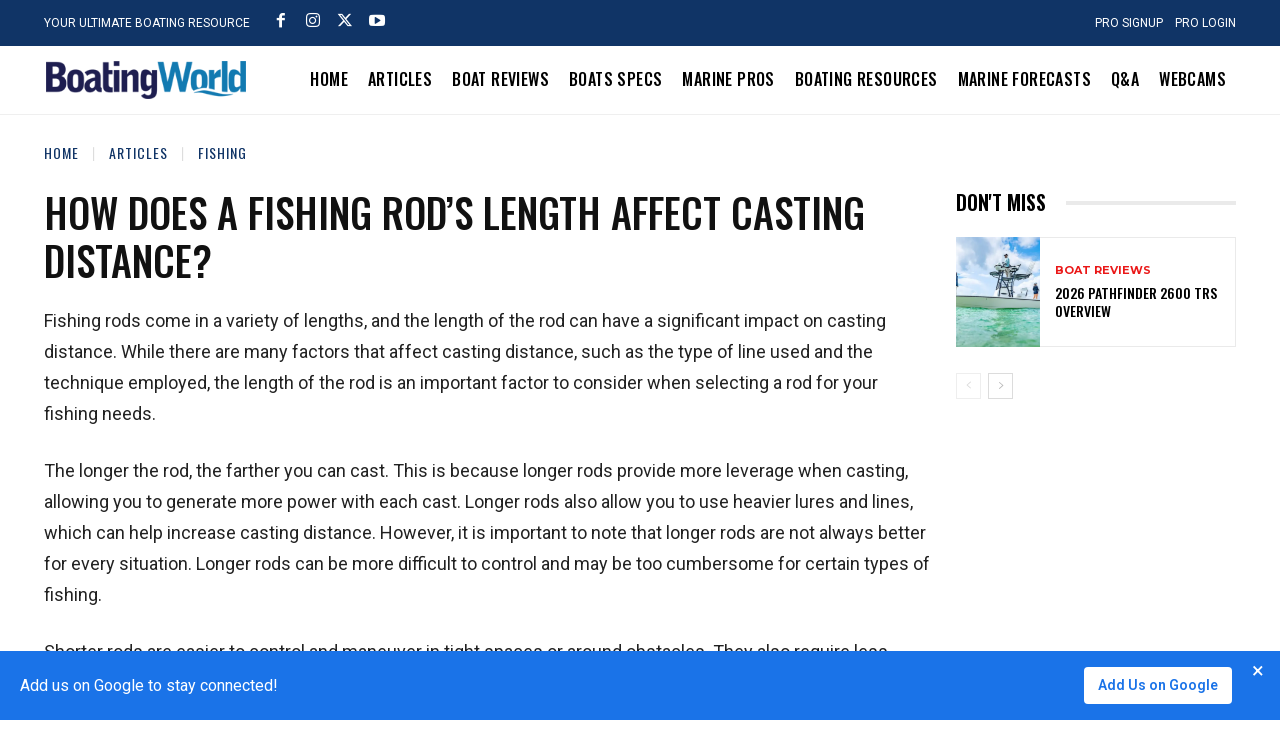

--- FILE ---
content_type: text/html; charset=UTF-8
request_url: https://www.boatingworld.com/question-answer/how-does-a-fishing-rods-length-affect-casting-distance/
body_size: 48640
content:
<!doctype html >
<html lang="en-US">
<head>
    <meta charset="UTF-8" />
    <title>How Does A Fishing Rod&#039;s Length Affect Casting Distance? | Boating World</title>
    <meta name="viewport" content="width=device-width, initial-scale=1.0">
    
    <meta name='robots' content='index, follow, max-image-preview:large, max-snippet:-1, max-video-preview:-1' />
	<style>img:is([sizes="auto" i], [sizes^="auto," i]) { contain-intrinsic-size: 3000px 1500px }</style>
	<link rel="icon" type="image/png" href="/wp-content/uploads/2023/01/boatingworld-fav.png">
	<meta name="description" content="Fishing rods come in a variety of lengths, and the length of the rod can have a significant impact on casting distance. While there are many factors that" />
	<link rel="canonical" href="https://www.boatingworld.com/question-answer/how-does-a-fishing-rods-length-affect-casting-distance/" />
	<meta property="og:type" content="article" />
	<meta property="og:title" content="How Does A Fishing Rod&#039;s Length Affect Casting Distance? | Boating World" />
	<meta property="og:description" content="Fishing rods come in a variety of lengths, and the length of the rod can have a significant impact on casting distance. While there are many factors that" />
	<meta property="og:url" content="https://www.boatingworld.com/question-answer/how-does-a-fishing-rods-length-affect-casting-distance/" />
	<meta property="og:site_name" content="Boating World" />
	<meta name="twitter:card" content="summary_large_image" />
	<meta name="twitter:label1" content="Est. reading time" />
	<meta name="twitter:data1" content="1 minute" />
	<script type="application/ld+json" class="yoast-schema-graph">{"@context":"https://schema.org","@graph":[{"@type":"WebPage","@id":"https://www.boatingworld.com/question-answer/how-does-a-fishing-rods-length-affect-casting-distance/","url":"https://www.boatingworld.com/question-answer/how-does-a-fishing-rods-length-affect-casting-distance/","name":"How Does A Fishing Rod's Length Affect Casting Distance? | Boating World","isPartOf":{"@id":"https://www.boatingworld.com/#website"},"datePublished":"2023-05-06T14:19:50+00:00","description":"Fishing rods come in a variety of lengths, and the length of the rod can have a significant impact on casting distance. While there are many factors that","breadcrumb":{"@id":"https://www.boatingworld.com/question-answer/how-does-a-fishing-rods-length-affect-casting-distance/#breadcrumb"},"inLanguage":"en-US","potentialAction":[{"@type":"ReadAction","target":["https://www.boatingworld.com/question-answer/how-does-a-fishing-rods-length-affect-casting-distance/"]}]},{"@type":"BreadcrumbList","@id":"https://www.boatingworld.com/question-answer/how-does-a-fishing-rods-length-affect-casting-distance/#breadcrumb","itemListElement":[{"@type":"ListItem","position":1,"name":"Home","item":"https://www.boatingworld.com/"},{"@type":"ListItem","position":2,"name":"Q&amp;A","item":"https://www.boatingworld.com/question-answer/"},{"@type":"ListItem","position":3,"name":"How Does A Fishing Rod&#8217;s Length Affect Casting Distance?"}]},{"@type":"WebSite","@id":"https://www.boatingworld.com/#website","url":"https://www.boatingworld.com/","name":"Boating World","description":"Your Ultimate Boating Resource","publisher":{"@id":"https://www.boatingworld.com/#organization"},"alternateName":"BoatingWorld.com","potentialAction":[{"@type":"SearchAction","target":{"@type":"EntryPoint","urlTemplate":"https://www.boatingworld.com/?s={search_term_string}"},"query-input":{"@type":"PropertyValueSpecification","valueRequired":true,"valueName":"search_term_string"}}],"inLanguage":"en-US"},{"@type":"Organization","@id":"https://www.boatingworld.com/#organization","name":"BoatingWorld LLC","url":"https://www.boatingworld.com/","logo":{"@type":"ImageObject","inLanguage":"en-US","@id":"https://www.boatingworld.com/#/schema/logo/image/","url":"https://www.boatingworld.com/wp-content/uploads/2023/03/boating-world-logo.png","contentUrl":"https://www.boatingworld.com/wp-content/uploads/2023/03/boating-world-logo.png","width":544,"height":101,"caption":"BoatingWorld LLC"},"image":{"@id":"https://www.boatingworld.com/#/schema/logo/image/"}}]}</script>


<link rel='dns-prefetch' href='//ajax.googleapis.com' />
<link rel='dns-prefetch' href='//fonts.googleapis.com' />
<script type="text/javascript">
/* <![CDATA[ */
window._wpemojiSettings = {"baseUrl":"https:\/\/s.w.org\/images\/core\/emoji\/16.0.1\/72x72\/","ext":".png","svgUrl":"https:\/\/s.w.org\/images\/core\/emoji\/16.0.1\/svg\/","svgExt":".svg","source":{"concatemoji":"https:\/\/www.boatingworld.com\/wp-includes\/js\/wp-emoji-release.min.js?ver=6.8.3"}};
/*! This file is auto-generated */
!function(s,n){var o,i,e;function c(e){try{var t={supportTests:e,timestamp:(new Date).valueOf()};sessionStorage.setItem(o,JSON.stringify(t))}catch(e){}}function p(e,t,n){e.clearRect(0,0,e.canvas.width,e.canvas.height),e.fillText(t,0,0);var t=new Uint32Array(e.getImageData(0,0,e.canvas.width,e.canvas.height).data),a=(e.clearRect(0,0,e.canvas.width,e.canvas.height),e.fillText(n,0,0),new Uint32Array(e.getImageData(0,0,e.canvas.width,e.canvas.height).data));return t.every(function(e,t){return e===a[t]})}function u(e,t){e.clearRect(0,0,e.canvas.width,e.canvas.height),e.fillText(t,0,0);for(var n=e.getImageData(16,16,1,1),a=0;a<n.data.length;a++)if(0!==n.data[a])return!1;return!0}function f(e,t,n,a){switch(t){case"flag":return n(e,"\ud83c\udff3\ufe0f\u200d\u26a7\ufe0f","\ud83c\udff3\ufe0f\u200b\u26a7\ufe0f")?!1:!n(e,"\ud83c\udde8\ud83c\uddf6","\ud83c\udde8\u200b\ud83c\uddf6")&&!n(e,"\ud83c\udff4\udb40\udc67\udb40\udc62\udb40\udc65\udb40\udc6e\udb40\udc67\udb40\udc7f","\ud83c\udff4\u200b\udb40\udc67\u200b\udb40\udc62\u200b\udb40\udc65\u200b\udb40\udc6e\u200b\udb40\udc67\u200b\udb40\udc7f");case"emoji":return!a(e,"\ud83e\udedf")}return!1}function g(e,t,n,a){var r="undefined"!=typeof WorkerGlobalScope&&self instanceof WorkerGlobalScope?new OffscreenCanvas(300,150):s.createElement("canvas"),o=r.getContext("2d",{willReadFrequently:!0}),i=(o.textBaseline="top",o.font="600 32px Arial",{});return e.forEach(function(e){i[e]=t(o,e,n,a)}),i}function t(e){var t=s.createElement("script");t.src=e,t.defer=!0,s.head.appendChild(t)}"undefined"!=typeof Promise&&(o="wpEmojiSettingsSupports",i=["flag","emoji"],n.supports={everything:!0,everythingExceptFlag:!0},e=new Promise(function(e){s.addEventListener("DOMContentLoaded",e,{once:!0})}),new Promise(function(t){var n=function(){try{var e=JSON.parse(sessionStorage.getItem(o));if("object"==typeof e&&"number"==typeof e.timestamp&&(new Date).valueOf()<e.timestamp+604800&&"object"==typeof e.supportTests)return e.supportTests}catch(e){}return null}();if(!n){if("undefined"!=typeof Worker&&"undefined"!=typeof OffscreenCanvas&&"undefined"!=typeof URL&&URL.createObjectURL&&"undefined"!=typeof Blob)try{var e="postMessage("+g.toString()+"("+[JSON.stringify(i),f.toString(),p.toString(),u.toString()].join(",")+"));",a=new Blob([e],{type:"text/javascript"}),r=new Worker(URL.createObjectURL(a),{name:"wpTestEmojiSupports"});return void(r.onmessage=function(e){c(n=e.data),r.terminate(),t(n)})}catch(e){}c(n=g(i,f,p,u))}t(n)}).then(function(e){for(var t in e)n.supports[t]=e[t],n.supports.everything=n.supports.everything&&n.supports[t],"flag"!==t&&(n.supports.everythingExceptFlag=n.supports.everythingExceptFlag&&n.supports[t]);n.supports.everythingExceptFlag=n.supports.everythingExceptFlag&&!n.supports.flag,n.DOMReady=!1,n.readyCallback=function(){n.DOMReady=!0}}).then(function(){return e}).then(function(){var e;n.supports.everything||(n.readyCallback(),(e=n.source||{}).concatemoji?t(e.concatemoji):e.wpemoji&&e.twemoji&&(t(e.twemoji),t(e.wpemoji)))}))}((window,document),window._wpemojiSettings);
/* ]]> */
</script>
<style id='wp-emoji-styles-inline-css' type='text/css'>

	img.wp-smiley, img.emoji {
		display: inline !important;
		border: none !important;
		box-shadow: none !important;
		height: 1em !important;
		width: 1em !important;
		margin: 0 0.07em !important;
		vertical-align: -0.1em !important;
		background: none !important;
		padding: 0 !important;
	}
</style>
<style id='classic-theme-styles-inline-css' type='text/css'>
/*! This file is auto-generated */
.wp-block-button__link{color:#fff;background-color:#32373c;border-radius:9999px;box-shadow:none;text-decoration:none;padding:calc(.667em + 2px) calc(1.333em + 2px);font-size:1.125em}.wp-block-file__button{background:#32373c;color:#fff;text-decoration:none}
</style>
<style id='filebird-block-filebird-gallery-style-inline-css' type='text/css'>
ul.filebird-block-filebird-gallery{margin:auto!important;padding:0!important;width:100%}ul.filebird-block-filebird-gallery.layout-grid{display:grid;grid-gap:20px;align-items:stretch;grid-template-columns:repeat(var(--columns),1fr);justify-items:stretch}ul.filebird-block-filebird-gallery.layout-grid li img{border:1px solid #ccc;box-shadow:2px 2px 6px 0 rgba(0,0,0,.3);height:100%;max-width:100%;-o-object-fit:cover;object-fit:cover;width:100%}ul.filebird-block-filebird-gallery.layout-masonry{-moz-column-count:var(--columns);-moz-column-gap:var(--space);column-gap:var(--space);-moz-column-width:var(--min-width);columns:var(--min-width) var(--columns);display:block;overflow:auto}ul.filebird-block-filebird-gallery.layout-masonry li{margin-bottom:var(--space)}ul.filebird-block-filebird-gallery li{list-style:none}ul.filebird-block-filebird-gallery li figure{height:100%;margin:0;padding:0;position:relative;width:100%}ul.filebird-block-filebird-gallery li figure figcaption{background:linear-gradient(0deg,rgba(0,0,0,.7),rgba(0,0,0,.3) 70%,transparent);bottom:0;box-sizing:border-box;color:#fff;font-size:.8em;margin:0;max-height:100%;overflow:auto;padding:3em .77em .7em;position:absolute;text-align:center;width:100%;z-index:2}ul.filebird-block-filebird-gallery li figure figcaption a{color:inherit}

</style>
<style id='global-styles-inline-css' type='text/css'>
:root{--wp--preset--aspect-ratio--square: 1;--wp--preset--aspect-ratio--4-3: 4/3;--wp--preset--aspect-ratio--3-4: 3/4;--wp--preset--aspect-ratio--3-2: 3/2;--wp--preset--aspect-ratio--2-3: 2/3;--wp--preset--aspect-ratio--16-9: 16/9;--wp--preset--aspect-ratio--9-16: 9/16;--wp--preset--color--black: #000000;--wp--preset--color--cyan-bluish-gray: #abb8c3;--wp--preset--color--white: #ffffff;--wp--preset--color--pale-pink: #f78da7;--wp--preset--color--vivid-red: #cf2e2e;--wp--preset--color--luminous-vivid-orange: #ff6900;--wp--preset--color--luminous-vivid-amber: #fcb900;--wp--preset--color--light-green-cyan: #7bdcb5;--wp--preset--color--vivid-green-cyan: #00d084;--wp--preset--color--pale-cyan-blue: #8ed1fc;--wp--preset--color--vivid-cyan-blue: #0693e3;--wp--preset--color--vivid-purple: #9b51e0;--wp--preset--gradient--vivid-cyan-blue-to-vivid-purple: linear-gradient(135deg,rgba(6,147,227,1) 0%,rgb(155,81,224) 100%);--wp--preset--gradient--light-green-cyan-to-vivid-green-cyan: linear-gradient(135deg,rgb(122,220,180) 0%,rgb(0,208,130) 100%);--wp--preset--gradient--luminous-vivid-amber-to-luminous-vivid-orange: linear-gradient(135deg,rgba(252,185,0,1) 0%,rgba(255,105,0,1) 100%);--wp--preset--gradient--luminous-vivid-orange-to-vivid-red: linear-gradient(135deg,rgba(255,105,0,1) 0%,rgb(207,46,46) 100%);--wp--preset--gradient--very-light-gray-to-cyan-bluish-gray: linear-gradient(135deg,rgb(238,238,238) 0%,rgb(169,184,195) 100%);--wp--preset--gradient--cool-to-warm-spectrum: linear-gradient(135deg,rgb(74,234,220) 0%,rgb(151,120,209) 20%,rgb(207,42,186) 40%,rgb(238,44,130) 60%,rgb(251,105,98) 80%,rgb(254,248,76) 100%);--wp--preset--gradient--blush-light-purple: linear-gradient(135deg,rgb(255,206,236) 0%,rgb(152,150,240) 100%);--wp--preset--gradient--blush-bordeaux: linear-gradient(135deg,rgb(254,205,165) 0%,rgb(254,45,45) 50%,rgb(107,0,62) 100%);--wp--preset--gradient--luminous-dusk: linear-gradient(135deg,rgb(255,203,112) 0%,rgb(199,81,192) 50%,rgb(65,88,208) 100%);--wp--preset--gradient--pale-ocean: linear-gradient(135deg,rgb(255,245,203) 0%,rgb(182,227,212) 50%,rgb(51,167,181) 100%);--wp--preset--gradient--electric-grass: linear-gradient(135deg,rgb(202,248,128) 0%,rgb(113,206,126) 100%);--wp--preset--gradient--midnight: linear-gradient(135deg,rgb(2,3,129) 0%,rgb(40,116,252) 100%);--wp--preset--font-size--small: 11px;--wp--preset--font-size--medium: 20px;--wp--preset--font-size--large: 32px;--wp--preset--font-size--x-large: 42px;--wp--preset--font-size--regular: 15px;--wp--preset--font-size--larger: 50px;--wp--preset--spacing--20: 0.44rem;--wp--preset--spacing--30: 0.67rem;--wp--preset--spacing--40: 1rem;--wp--preset--spacing--50: 1.5rem;--wp--preset--spacing--60: 2.25rem;--wp--preset--spacing--70: 3.38rem;--wp--preset--spacing--80: 5.06rem;--wp--preset--shadow--natural: 6px 6px 9px rgba(0, 0, 0, 0.2);--wp--preset--shadow--deep: 12px 12px 50px rgba(0, 0, 0, 0.4);--wp--preset--shadow--sharp: 6px 6px 0px rgba(0, 0, 0, 0.2);--wp--preset--shadow--outlined: 6px 6px 0px -3px rgba(255, 255, 255, 1), 6px 6px rgba(0, 0, 0, 1);--wp--preset--shadow--crisp: 6px 6px 0px rgba(0, 0, 0, 1);}:where(.is-layout-flex){gap: 0.5em;}:where(.is-layout-grid){gap: 0.5em;}body .is-layout-flex{display: flex;}.is-layout-flex{flex-wrap: wrap;align-items: center;}.is-layout-flex > :is(*, div){margin: 0;}body .is-layout-grid{display: grid;}.is-layout-grid > :is(*, div){margin: 0;}:where(.wp-block-columns.is-layout-flex){gap: 2em;}:where(.wp-block-columns.is-layout-grid){gap: 2em;}:where(.wp-block-post-template.is-layout-flex){gap: 1.25em;}:where(.wp-block-post-template.is-layout-grid){gap: 1.25em;}.has-black-color{color: var(--wp--preset--color--black) !important;}.has-cyan-bluish-gray-color{color: var(--wp--preset--color--cyan-bluish-gray) !important;}.has-white-color{color: var(--wp--preset--color--white) !important;}.has-pale-pink-color{color: var(--wp--preset--color--pale-pink) !important;}.has-vivid-red-color{color: var(--wp--preset--color--vivid-red) !important;}.has-luminous-vivid-orange-color{color: var(--wp--preset--color--luminous-vivid-orange) !important;}.has-luminous-vivid-amber-color{color: var(--wp--preset--color--luminous-vivid-amber) !important;}.has-light-green-cyan-color{color: var(--wp--preset--color--light-green-cyan) !important;}.has-vivid-green-cyan-color{color: var(--wp--preset--color--vivid-green-cyan) !important;}.has-pale-cyan-blue-color{color: var(--wp--preset--color--pale-cyan-blue) !important;}.has-vivid-cyan-blue-color{color: var(--wp--preset--color--vivid-cyan-blue) !important;}.has-vivid-purple-color{color: var(--wp--preset--color--vivid-purple) !important;}.has-black-background-color{background-color: var(--wp--preset--color--black) !important;}.has-cyan-bluish-gray-background-color{background-color: var(--wp--preset--color--cyan-bluish-gray) !important;}.has-white-background-color{background-color: var(--wp--preset--color--white) !important;}.has-pale-pink-background-color{background-color: var(--wp--preset--color--pale-pink) !important;}.has-vivid-red-background-color{background-color: var(--wp--preset--color--vivid-red) !important;}.has-luminous-vivid-orange-background-color{background-color: var(--wp--preset--color--luminous-vivid-orange) !important;}.has-luminous-vivid-amber-background-color{background-color: var(--wp--preset--color--luminous-vivid-amber) !important;}.has-light-green-cyan-background-color{background-color: var(--wp--preset--color--light-green-cyan) !important;}.has-vivid-green-cyan-background-color{background-color: var(--wp--preset--color--vivid-green-cyan) !important;}.has-pale-cyan-blue-background-color{background-color: var(--wp--preset--color--pale-cyan-blue) !important;}.has-vivid-cyan-blue-background-color{background-color: var(--wp--preset--color--vivid-cyan-blue) !important;}.has-vivid-purple-background-color{background-color: var(--wp--preset--color--vivid-purple) !important;}.has-black-border-color{border-color: var(--wp--preset--color--black) !important;}.has-cyan-bluish-gray-border-color{border-color: var(--wp--preset--color--cyan-bluish-gray) !important;}.has-white-border-color{border-color: var(--wp--preset--color--white) !important;}.has-pale-pink-border-color{border-color: var(--wp--preset--color--pale-pink) !important;}.has-vivid-red-border-color{border-color: var(--wp--preset--color--vivid-red) !important;}.has-luminous-vivid-orange-border-color{border-color: var(--wp--preset--color--luminous-vivid-orange) !important;}.has-luminous-vivid-amber-border-color{border-color: var(--wp--preset--color--luminous-vivid-amber) !important;}.has-light-green-cyan-border-color{border-color: var(--wp--preset--color--light-green-cyan) !important;}.has-vivid-green-cyan-border-color{border-color: var(--wp--preset--color--vivid-green-cyan) !important;}.has-pale-cyan-blue-border-color{border-color: var(--wp--preset--color--pale-cyan-blue) !important;}.has-vivid-cyan-blue-border-color{border-color: var(--wp--preset--color--vivid-cyan-blue) !important;}.has-vivid-purple-border-color{border-color: var(--wp--preset--color--vivid-purple) !important;}.has-vivid-cyan-blue-to-vivid-purple-gradient-background{background: var(--wp--preset--gradient--vivid-cyan-blue-to-vivid-purple) !important;}.has-light-green-cyan-to-vivid-green-cyan-gradient-background{background: var(--wp--preset--gradient--light-green-cyan-to-vivid-green-cyan) !important;}.has-luminous-vivid-amber-to-luminous-vivid-orange-gradient-background{background: var(--wp--preset--gradient--luminous-vivid-amber-to-luminous-vivid-orange) !important;}.has-luminous-vivid-orange-to-vivid-red-gradient-background{background: var(--wp--preset--gradient--luminous-vivid-orange-to-vivid-red) !important;}.has-very-light-gray-to-cyan-bluish-gray-gradient-background{background: var(--wp--preset--gradient--very-light-gray-to-cyan-bluish-gray) !important;}.has-cool-to-warm-spectrum-gradient-background{background: var(--wp--preset--gradient--cool-to-warm-spectrum) !important;}.has-blush-light-purple-gradient-background{background: var(--wp--preset--gradient--blush-light-purple) !important;}.has-blush-bordeaux-gradient-background{background: var(--wp--preset--gradient--blush-bordeaux) !important;}.has-luminous-dusk-gradient-background{background: var(--wp--preset--gradient--luminous-dusk) !important;}.has-pale-ocean-gradient-background{background: var(--wp--preset--gradient--pale-ocean) !important;}.has-electric-grass-gradient-background{background: var(--wp--preset--gradient--electric-grass) !important;}.has-midnight-gradient-background{background: var(--wp--preset--gradient--midnight) !important;}.has-small-font-size{font-size: var(--wp--preset--font-size--small) !important;}.has-medium-font-size{font-size: var(--wp--preset--font-size--medium) !important;}.has-large-font-size{font-size: var(--wp--preset--font-size--large) !important;}.has-x-large-font-size{font-size: var(--wp--preset--font-size--x-large) !important;}
:where(.wp-block-post-template.is-layout-flex){gap: 1.25em;}:where(.wp-block-post-template.is-layout-grid){gap: 1.25em;}
:where(.wp-block-columns.is-layout-flex){gap: 2em;}:where(.wp-block-columns.is-layout-grid){gap: 2em;}
:root :where(.wp-block-pullquote){font-size: 1.5em;line-height: 1.6;}
</style>
<link rel='stylesheet' id='td-plugin-newsletter-css' href='https://www.boatingworld.com/wp-content/plugins/td-newsletter/style.css?ver=12.7.3' type='text/css' media='all' />
<link rel='stylesheet' id='td-plugin-multi-purpose-css' href='https://www.boatingworld.com/wp-content/plugins/td-composer/td-multi-purpose/style.css?ver=7cd248d7ca13c255207c3f8b916c3f00' type='text/css' media='all' />
<link rel='stylesheet' id='google-fonts-style-css' href='https://fonts.googleapis.com/css?family=Roboto%3A400%2C600%7COswald%3A600%2C500%2C400%7CMontserrat%3A400%2C700&#038;display=swap&#038;ver=12.7.3' type='text/css' media='all' />
<link rel='stylesheet' id='td-theme-css' href='https://www.boatingworld.com/wp-content/themes/Newspaper/style.css?ver=12.7.3' type='text/css' media='all' />
<style id='td-theme-inline-css' type='text/css'>@media (max-width:767px){.td-header-desktop-wrap{display:none}}@media (min-width:767px){.td-header-mobile-wrap{display:none}}</style>
<link rel='stylesheet' id='td-legacy-framework-front-style-css' href='https://www.boatingworld.com/wp-content/plugins/td-composer/legacy/Newspaper/assets/css/td_legacy_main.css?ver=7cd248d7ca13c255207c3f8b916c3f00' type='text/css' media='all' />
<link rel='stylesheet' id='tdb_style_cloud_templates_front-css' href='https://www.boatingworld.com/wp-content/plugins/td-cloud-library/assets/css/tdb_main.css?ver=6127d3b6131f900b2e62bb855b13dc3b' type='text/css' media='all' />
<script type="text/javascript" src="https://ajax.googleapis.com/ajax/libs/jquery/3.6.1/jquery.min.js?ver=6.8.3" id="jquery-js"></script>
<link rel='shortlink' href='https://www.boatingworld.com/?p=4815' />
<link rel="alternate" title="oEmbed (JSON)" type="application/json+oembed" href="https://www.boatingworld.com/wp-json/oembed/1.0/embed?url=https%3A%2F%2Fwww.boatingworld.com%2Fquestion-answer%2Fhow-does-a-fishing-rods-length-affect-casting-distance%2F" />
<link rel="alternate" title="oEmbed (XML)" type="text/xml+oembed" href="https://www.boatingworld.com/wp-json/oembed/1.0/embed?url=https%3A%2F%2Fwww.boatingworld.com%2Fquestion-answer%2Fhow-does-a-fishing-rods-length-affect-casting-distance%2F&#038;format=xml" />
    <script>
        window.tdb_global_vars = {"wpRestUrl":"https:\/\/www.boatingworld.com\/wp-json\/","permalinkStructure":"\/%category%\/%postname%\/"};
        window.tdb_p_autoload_vars = {"isAjax":false,"isAdminBarShowing":false,"autoloadStatus":"off","origPostEditUrl":null};
    </script>
    
    <style id="tdb-global-colors">:root{--accent-color:#fff}</style>

    
	
<!-- JS generated by theme -->

<script type="text/javascript" id="td-generated-header-js">
    
    

	    var tdBlocksArray = []; //here we store all the items for the current page

	    // td_block class - each ajax block uses a object of this class for requests
	    function tdBlock() {
		    this.id = '';
		    this.block_type = 1; //block type id (1-234 etc)
		    this.atts = '';
		    this.td_column_number = '';
		    this.td_current_page = 1; //
		    this.post_count = 0; //from wp
		    this.found_posts = 0; //from wp
		    this.max_num_pages = 0; //from wp
		    this.td_filter_value = ''; //current live filter value
		    this.is_ajax_running = false;
		    this.td_user_action = ''; // load more or infinite loader (used by the animation)
		    this.header_color = '';
		    this.ajax_pagination_infinite_stop = ''; //show load more at page x
	    }

        // td_js_generator - mini detector
        ( function () {
            var htmlTag = document.getElementsByTagName("html")[0];

	        if ( navigator.userAgent.indexOf("MSIE 10.0") > -1 ) {
                htmlTag.className += ' ie10';
            }

            if ( !!navigator.userAgent.match(/Trident.*rv\:11\./) ) {
                htmlTag.className += ' ie11';
            }

	        if ( navigator.userAgent.indexOf("Edge") > -1 ) {
                htmlTag.className += ' ieEdge';
            }

            if ( /(iPad|iPhone|iPod)/g.test(navigator.userAgent) ) {
                htmlTag.className += ' td-md-is-ios';
            }

            var user_agent = navigator.userAgent.toLowerCase();
            if ( user_agent.indexOf("android") > -1 ) {
                htmlTag.className += ' td-md-is-android';
            }

            if ( -1 !== navigator.userAgent.indexOf('Mac OS X')  ) {
                htmlTag.className += ' td-md-is-os-x';
            }

            if ( /chrom(e|ium)/.test(navigator.userAgent.toLowerCase()) ) {
               htmlTag.className += ' td-md-is-chrome';
            }

            if ( -1 !== navigator.userAgent.indexOf('Firefox') ) {
                htmlTag.className += ' td-md-is-firefox';
            }

            if ( -1 !== navigator.userAgent.indexOf('Safari') && -1 === navigator.userAgent.indexOf('Chrome') ) {
                htmlTag.className += ' td-md-is-safari';
            }

            if( -1 !== navigator.userAgent.indexOf('IEMobile') ){
                htmlTag.className += ' td-md-is-iemobile';
            }

        })();

        var tdLocalCache = {};

        ( function () {
            "use strict";

            tdLocalCache = {
                data: {},
                remove: function (resource_id) {
                    delete tdLocalCache.data[resource_id];
                },
                exist: function (resource_id) {
                    return tdLocalCache.data.hasOwnProperty(resource_id) && tdLocalCache.data[resource_id] !== null;
                },
                get: function (resource_id) {
                    return tdLocalCache.data[resource_id];
                },
                set: function (resource_id, cachedData) {
                    tdLocalCache.remove(resource_id);
                    tdLocalCache.data[resource_id] = cachedData;
                }
            };
        })();

    
    
var td_viewport_interval_list=[{"limitBottom":767,"sidebarWidth":228},{"limitBottom":1018,"sidebarWidth":300},{"limitBottom":1140,"sidebarWidth":324}];
var tdc_is_installed="yes";
var tdc_domain_active=false;
var td_ajax_url="https:\/\/www.boatingworld.com\/wp-admin\/admin-ajax.php?td_theme_name=Newspaper&v=12.7.3";
var td_get_template_directory_uri="https:\/\/www.boatingworld.com\/wp-content\/plugins\/td-composer\/legacy\/common";
var tds_snap_menu="";
var tds_logo_on_sticky="";
var tds_header_style="";
var td_please_wait="Please wait...";
var td_email_user_pass_incorrect="User or password incorrect!";
var td_email_user_incorrect="Email or username incorrect!";
var td_email_incorrect="Email incorrect!";
var td_user_incorrect="Username incorrect!";
var td_email_user_empty="Email or username empty!";
var td_pass_empty="Pass empty!";
var td_pass_pattern_incorrect="Invalid Pass Pattern!";
var td_retype_pass_incorrect="Retyped Pass incorrect!";
var tds_more_articles_on_post_enable="";
var tds_more_articles_on_post_time_to_wait="";
var tds_more_articles_on_post_pages_distance_from_top=0;
var tds_captcha="";
var tds_theme_color_site_wide="#103466";
var tds_smart_sidebar="";
var tdThemeName="Newspaper";
var tdThemeNameWl="Newspaper";
var td_magnific_popup_translation_tPrev="Previous (Left arrow key)";
var td_magnific_popup_translation_tNext="Next (Right arrow key)";
var td_magnific_popup_translation_tCounter="%curr% of %total%";
var td_magnific_popup_translation_ajax_tError="The content from %url% could not be loaded.";
var td_magnific_popup_translation_image_tError="The image #%curr% could not be loaded.";
var tdBlockNonce="5ca3e732a0";
var tdMobileMenu="enabled";
var tdMobileSearch="enabled";
var tdDateNamesI18n={"month_names":["January","February","March","April","May","June","July","August","September","October","November","December"],"month_names_short":["Jan","Feb","Mar","Apr","May","Jun","Jul","Aug","Sep","Oct","Nov","Dec"],"day_names":["Sunday","Monday","Tuesday","Wednesday","Thursday","Friday","Saturday"],"day_names_short":["Sun","Mon","Tue","Wed","Thu","Fri","Sat"]};
var tdb_modal_confirm="Save";
var tdb_modal_cancel="Cancel";
var tdb_modal_confirm_alt="Yes";
var tdb_modal_cancel_alt="No";
var td_deploy_mode="deploy";
var td_ad_background_click_link="";
var td_ad_background_click_target="";
</script>


<!-- Header style compiled by theme -->

<style>@font-face{font-family:"Oswald, \'Arial Narrow\'";src:local("Oswald, \'Arial Narrow\'"),url("") format("woff");font-display:swap}.td_cl .td-container{width:100%}@media (min-width:768px) and (max-width:1018px){.td_cl{padding:0 14px}}@media (max-width:767px){.td_cl .td-container{padding:0}}@media (min-width:1019px) and (max-width:1140px){.td_cl.stretch_row_content_no_space{padding-left:20px;padding-right:20px}}@media (min-width:1141px){.td_cl.stretch_row_content_no_space{padding-left:24px;padding-right:24px}}:root{--td_theme_color:#103466;--td_slider_text:rgba(16,52,102,0.7);--td_mobile_gradient_one_mob:rgba(10,7,7,0.9);--td_mobile_gradient_two_mob:rgba(10,2,2,0.9);--td_mobile_text_active_color:#3af8ff;--td_login_hover_background:#a7e0e5;--td_login_gradient_one:rgba(10,2,2,0.9);--td_login_gradient_two:rgba(10,0,0,0.9)}</style>

<!-- Google Tag Manager -->
<script>(function(w,d,s,l,i){w[l]=w[l]||[];w[l].push({'gtm.start':
new Date().getTime(),event:'gtm.js'});var f=d.getElementsByTagName(s)[0],
j=d.createElement(s),dl=l!='dataLayer'?'&l='+l:'';j.async=true;j.src=
'https://www.googletagmanager.com/gtm.js?id='+i+dl;f.parentNode.insertBefore(j,f);
})(window,document,'script','dataLayer','GTM-PHWD433');</script>
<!-- End Google Tag Manager -->


<script type="text/javascript">
  window._taboola = window._taboola || [];
  _taboola.push({article:'auto'});
  !function (e, f, u, i) {
    if (!document.getElementById(i)){
      e.async = 1;
      e.src = u;
      e.id = i;
      f.parentNode.insertBefore(e, f);
    }
  }(document.createElement('script'),
  document.getElementsByTagName('script')[0],
  '//cdn.taboola.com/libtrc/boatingworld-publisher/loader.js',
  'tb_loader_script');
  if(window.performance && typeof window.performance.mark == 'function')
    {window.performance.mark('tbl_ic');}
</script><link rel="icon" href="https://www.boatingworld.com/wp-content/uploads/2023/01/cropped-boatingworld-fav-32x32.png" sizes="32x32" />
<link rel="icon" href="https://www.boatingworld.com/wp-content/uploads/2023/01/cropped-boatingworld-fav-192x192.png" sizes="192x192" />
<link rel="apple-touch-icon" href="https://www.boatingworld.com/wp-content/uploads/2023/01/cropped-boatingworld-fav-180x180.png" />
<meta name="msapplication-TileImage" content="https://www.boatingworld.com/wp-content/uploads/2023/01/cropped-boatingworld-fav-270x270.png" />

<!-- Button style compiled by theme -->

<style>.tdm-btn-style1{background-color:#103466}.tdm-btn-style2:before{border-color:#103466}.tdm-btn-style2{color:#103466}.tdm-btn-style3{-webkit-box-shadow:0 2px 16px #103466;-moz-box-shadow:0 2px 16px #103466;box-shadow:0 2px 16px #103466}.tdm-btn-style3:hover{-webkit-box-shadow:0 4px 26px #103466;-moz-box-shadow:0 4px 26px #103466;box-shadow:0 4px 26px #103466}</style>

	<style id="tdw-css-placeholder"></style></head>

<body class="wp-singular question-answer-template-default single single-question-answer postid-4815 wp-theme-Newspaper how-does-a-fishing-rods-length-affect-casting-distance global-block-template-1 tdb_template_1023 tdb-template  tdc-header-template  tdc-footer-template td-full-layout" itemscope="itemscope" itemtype="https://schema.org/WebPage">
<!-- Google Tag Manager (noscript) -->
<noscript><iframe src="https://www.googletagmanager.com/ns.html?id=GTM-PHWD433"
height="0" width="0" style="display:none;visibility:hidden"></iframe></noscript>
<!-- End Google Tag Manager (noscript) -->
    
    <div class="td-menu-background" style="visibility:hidden"></div>
<div id="td-mobile-nav" style="visibility:hidden">
    <div class="td-mobile-container">
        <!-- mobile menu top section -->
        <div class="td-menu-socials-wrap">
            <!-- socials -->
            <div class="td-menu-socials">
                            </div>
            <!-- close button -->
            <div class="td-mobile-close">
                <span><i class="td-icon-close-mobile"></i></span>
            </div>
        </div>

        <!-- login section -->
        
        <!-- menu section -->
        <div class="td-mobile-content">
            <div class="menu-header-menu-container"><ul id="menu-header-menu-2" class="td-mobile-main-menu"><li class="menu-item menu-item-type-custom menu-item-object-custom menu-item-home menu-item-first menu-item-144"><a href="https://www.boatingworld.com/">Home</a></li>
<li class="menu-item menu-item-type-custom menu-item-object-custom menu-item-146"><a href="https://www.boatingworld.com/articles">Articles</a></li>
<li class="menu-item menu-item-type-taxonomy menu-item-object-category menu-item-11411"><a href="https://www.boatingworld.com/articles/boat-reviews/">Boat Reviews</a></li>
<li class="menu-item menu-item-type-custom menu-item-object-custom menu-item-145"><a href="https://www.boatingworld.com/boats">Boats Specs</a></li>
<li class="menu-item menu-item-type-custom menu-item-object-custom menu-item-has-children menu-item-11634"><a href="/pros">Marine Pros<i class="td-icon-menu-right td-element-after"></i></a>
<ul class="sub-menu">
	<li class="menu-item menu-item-type-custom menu-item-object-custom menu-item-12256"><a href="https://www.boatingworld.com/pros">Find Marine Pros</a></li>
	<li class="menu-item menu-item-type-custom menu-item-object-custom menu-item-12240"><a href="https://pro.boatingworld.com">Marine Pro Login</a></li>
	<li class="menu-item menu-item-type-custom menu-item-object-custom menu-item-12239"><a href="/pro/signup">Marine Pro Signup</a></li>
</ul>
</li>
<li class="menu-item menu-item-type-custom menu-item-object-custom menu-item-has-children menu-item-147"><a href="#">Boating Resources<i class="td-icon-menu-right td-element-after"></i></a>
<ul class="sub-menu">
	<li class="menu-item menu-item-type-post_type menu-item-object-page menu-item-954"><a href="https://www.boatingworld.com/boat-insurance/">Boat Insurance</a></li>
	<li class="menu-item menu-item-type-post_type menu-item-object-page menu-item-955"><a href="https://www.boatingworld.com/boat-loans/">Boat Loans</a></li>
	<li class="menu-item menu-item-type-post_type menu-item-object-page menu-item-879"><a href="https://www.boatingworld.com/boat-warranties/">Boat Warranties</a></li>
	<li class="menu-item menu-item-type-post_type menu-item-object-page menu-item-953"><a href="https://www.boatingworld.com/boat-transport/">Boat Transport</a></li>
	<li class="menu-item menu-item-type-post_type menu-item-object-page menu-item-956"><a href="https://www.boatingworld.com/boat-towing/">Boat Towing</a></li>
</ul>
</li>
<li class="menu-item menu-item-type-custom menu-item-object-custom menu-item-959"><a href="https://www.boatingworld.com/forecasts">Marine Forecasts</a></li>
<li class="menu-item menu-item-type-taxonomy menu-item-object-category menu-item-1555"><a href="https://www.boatingworld.com/questions-answers/">Q&#038;A</a></li>
<li class="menu-item menu-item-type-custom menu-item-object-custom menu-item-492"><a href="https://www.boatingworld.com/webcams">Webcams</a></li>
</ul></div>        </div>
    </div>

    <!-- register/login section -->
    </div><div class="td-search-background" style="visibility:hidden"></div>
<div class="td-search-wrap-mob" style="visibility:hidden">
	<div class="td-drop-down-search">
		<form method="get" class="td-search-form" action="https://www.boatingworld.com/">
			<!-- close button -->
			<div class="td-search-close">
				<span><i class="td-icon-close-mobile"></i></span>
			</div>
			<div role="search" class="td-search-input">
				<span>Search</span>
				<input id="td-header-search-mob" type="text" value="" name="s" autocomplete="off" />
			</div>
		</form>
		<div id="td-aj-search-mob" class="td-ajax-search-flex"></div>
	</div>
</div>
    <div id="td-outer-wrap" class="td-theme-wrap">

                    <div class="td-header-template-wrap" style="position: relative">
                                <div class="td-header-mobile-wrap ">
                    <div id="tdi_1" class="tdc-zone"><div class="tdc_zone tdi_2  wpb_row td-pb-row tdc-element-style"  >
<style scoped>.tdi_2{min-height:0}@media (max-width:767px){.tdi_2:before{content:'';display:block;width:100vw;height:100%;position:absolute;left:50%;transform:translateX(-50%);box-shadow:0px 6px 8px 0px rgba(0,0,0,0.08);z-index:20;pointer-events:none}@media (max-width:767px){.tdi_2:before{width:100%}}}@media (max-width:767px){.tdi_2{position:relative}}</style>
<div class="tdi_1_rand_style td-element-style" ><style>@media (max-width:767px){.tdi_1_rand_style{background-color:#103466!important}}</style></div><div id="tdi_3" class="tdc-row"><div class="vc_row tdi_4  wpb_row td-pb-row" >
<style scoped>.tdi_4,.tdi_4 .tdc-columns{min-height:0}.tdi_4,.tdi_4 .tdc-columns{display:block}.tdi_4 .tdc-columns{width:100%}.tdi_4:before,.tdi_4:after{display:table}@media (max-width:767px){@media (min-width:768px){.tdi_4{margin-left:-0px;margin-right:-0px}.tdi_4 .tdc-row-video-background-error,.tdi_4>.vc_column,.tdi_4>.tdc-columns>.vc_column{padding-left:0px;padding-right:0px}}}</style><div class="vc_column tdi_6  wpb_column vc_column_container tdc-column td-pb-span4">
<style scoped>.tdi_6{vertical-align:baseline}.tdi_6>.wpb_wrapper,.tdi_6>.wpb_wrapper>.tdc-elements{display:block}.tdi_6>.wpb_wrapper>.tdc-elements{width:100%}.tdi_6>.wpb_wrapper>.vc_row_inner{width:auto}.tdi_6>.wpb_wrapper{width:auto;height:auto}@media (max-width:767px){.tdi_6{vertical-align:middle}}@media (max-width:767px){.tdi_6{width:20%!important;display:inline-block!important}}</style><div class="wpb_wrapper" ><div class="td_block_wrap tdb_mobile_menu tdi_7 td-pb-border-top td_block_template_1 tdb-header-align"  data-td-block-uid="tdi_7" >
<style>@media (max-width:767px){.tdi_7{margin-left:-13px!important;padding-top:2px!important}}</style>
<style>.tdb-header-align{vertical-align:middle}.tdb_mobile_menu{margin-bottom:0;clear:none}.tdb_mobile_menu a{display:inline-block!important;position:relative;text-align:center;color:var(--td_theme_color,#4db2ec)}.tdb_mobile_menu a>span{display:flex;align-items:center;justify-content:center}.tdb_mobile_menu svg{height:auto}.tdb_mobile_menu svg,.tdb_mobile_menu svg *{fill:var(--td_theme_color,#4db2ec)}#tdc-live-iframe .tdb_mobile_menu a{pointer-events:none}.td-menu-mob-open-menu{overflow:hidden}.td-menu-mob-open-menu #td-outer-wrap{position:static}.tdi_7{display:inline-block}.tdi_7 .tdb-mobile-menu-button i{font-size:22px;width:55px;height:55px;line-height:55px}.tdi_7 .tdb-mobile-menu-button svg{width:22px}.tdi_7 .tdb-mobile-menu-button .tdb-mobile-menu-icon-svg{width:55px;height:55px}.tdi_7 .tdb-mobile-menu-button{color:#ffffff}.tdi_7 .tdb-mobile-menu-button svg,.tdi_7 .tdb-mobile-menu-button svg *{fill:#ffffff}@media (max-width:767px){.tdi_7 .tdb-mobile-menu-button i{font-size:27px;width:54px;height:54px;line-height:54px}.tdi_7 .tdb-mobile-menu-button svg{width:27px}.tdi_7 .tdb-mobile-menu-button .tdb-mobile-menu-icon-svg{width:54px;height:54px}}</style><div class="tdb-block-inner td-fix-index"><span class="tdb-mobile-menu-button"><i class="tdb-mobile-menu-icon td-icon-mobile"></i></span></div></div> <!-- ./block --></div></div><div class="vc_column tdi_9  wpb_column vc_column_container tdc-column td-pb-span4">
<style scoped>.tdi_9{vertical-align:baseline}.tdi_9>.wpb_wrapper,.tdi_9>.wpb_wrapper>.tdc-elements{display:block}.tdi_9>.wpb_wrapper>.tdc-elements{width:100%}.tdi_9>.wpb_wrapper>.vc_row_inner{width:auto}.tdi_9>.wpb_wrapper{width:auto;height:auto}@media (max-width:767px){.tdi_9{vertical-align:middle}}@media (max-width:767px){.tdi_9{width:60%!important;display:inline-block!important}}</style><div class="wpb_wrapper" ><div class="td_block_wrap tdb_header_logo tdi_10 td-pb-border-top td_block_template_1 tdb-header-align"  data-td-block-uid="tdi_10" >
<style>.tdi_10{width:100%!important;position:relative}@media(min-width:1141px){.tdi_10{display:inline-block!important}}@media (max-width:767px){.tdi_10{padding-top:5px!important;padding-bottom:5px!important;position:relative}}</style>
<style>.tdb_header_logo{margin-bottom:0;clear:none}.tdb_header_logo .tdb-logo-a,.tdb_header_logo h1{display:flex;pointer-events:auto;align-items:flex-start}.tdb_header_logo h1{margin:0;line-height:0}.tdb_header_logo .tdb-logo-img-wrap img{display:block}.tdb_header_logo .tdb-logo-svg-wrap+.tdb-logo-img-wrap{display:none}.tdb_header_logo .tdb-logo-svg-wrap svg{width:50px;display:block;transition:fill .3s ease}.tdb_header_logo .tdb-logo-text-wrap{display:flex}.tdb_header_logo .tdb-logo-text-title,.tdb_header_logo .tdb-logo-text-tagline{-webkit-transition:all 0.2s ease;transition:all 0.2s ease}.tdb_header_logo .tdb-logo-text-title{background-size:cover;background-position:center center;font-size:75px;font-family:serif;line-height:1.1;color:#222;white-space:nowrap}.tdb_header_logo .tdb-logo-text-tagline{margin-top:2px;font-size:12px;font-family:serif;letter-spacing:1.8px;line-height:1;color:#767676}.tdb_header_logo .tdb-logo-icon{position:relative;font-size:46px;color:#000}.tdb_header_logo .tdb-logo-icon-svg{line-height:0}.tdb_header_logo .tdb-logo-icon-svg svg{width:46px;height:auto}.tdb_header_logo .tdb-logo-icon-svg svg,.tdb_header_logo .tdb-logo-icon-svg svg *{fill:#000}.tdi_10 .tdb-logo-a,.tdi_10 h1{align-items:center;justify-content:center}.tdi_10 .tdb-logo-svg-wrap{display:block}.tdi_10 .tdb-logo-img-wrap{display:none}.tdi_10 .tdb-logo-text-tagline{margin-top:0px;margin-left:0;display:none;color:#ffffff;font-family:Roboto!important;}.tdi_10 .tdb-logo-text-wrap{flex-direction:column;align-items:center}.tdi_10 .tdb-logo-icon{top:0px;display:block}.tdi_10 .tdb-logo-text-title{color:#ffffff;font-family:Oswald!important;line-height:1!important;}.tdi_10 .tdb-logo-a:hover .tdb-logo-text-title{color:#ffffff;background:none;-webkit-text-fill-color:initial;background-position:center center}@media (max-width:767px){.tdb_header_logo .tdb-logo-text-title{font-size:36px}}@media (max-width:767px){.tdb_header_logo .tdb-logo-text-tagline{font-size:11px}}@media (min-width:768px) and (max-width:1018px){.tdi_10 .tdb-logo-img{max-width:220px}}@media (max-width:767px){.tdi_10 .tdb-logo-svg-wrap+.tdb-logo-img-wrap{display:none}.tdi_10 .tdb-logo-img-wrap{display:block}.tdi_10 .tdb-logo-text-title{display:none;font-family:Roboto!important;font-size:36px!important;font-weight:600!important;}}</style>
<div class="tdi_10_rand_style td-element-style"><style>
.tdi_10_rand_style{
background-color:#ea1717 !important;
}

/* phone */
@media (max-width: 767px)
{
.tdi_10_rand_style{
background-color:#103466 !important;
}
}
 </style></div><div class="tdb-block-inner td-fix-index"><a class="tdb-logo-a" href="https://www.boatingworld.com/" title="BoatingWorld"><span class="tdb-logo-img-wrap"><img class="tdb-logo-img td-retina-data" data-retina="https://www.boatingworld.com/wp-content/uploads/2023/03/boating-world-logo-white.png" src="https://www.boatingworld.com/wp-content/uploads/2023/03/boating-world-logo-sm-white.png" alt="BoatingWorld"  title="BoatingWorld"  width="272" height="51" /></span><span class="tdb-logo-text-wrap"><span class="tdb-logo-text-title">BoatingWorld</span><span class="tdb-logo-text-tagline">Discover the World of Boating</span></span></a></div></div> <!-- ./block --></div></div><div class="vc_column tdi_12  wpb_column vc_column_container tdc-column td-pb-span4">
<style scoped>.tdi_12{vertical-align:baseline}.tdi_12>.wpb_wrapper,.tdi_12>.wpb_wrapper>.tdc-elements{display:block}.tdi_12>.wpb_wrapper>.tdc-elements{width:100%}.tdi_12>.wpb_wrapper>.vc_row_inner{width:auto}.tdi_12>.wpb_wrapper{width:auto;height:auto}@media (max-width:767px){.tdi_12{vertical-align:middle}}@media (max-width:767px){.tdi_12{width:20%!important;display:inline-block!important}}</style><div class="wpb_wrapper" ><div class="td_block_wrap tdb_mobile_search tdi_13 td-pb-border-top td_block_template_1 tdb-header-align"  data-td-block-uid="tdi_13" >
<style>@media (max-width:767px){.tdi_13{margin-right:-18px!important}}</style>
<style>.tdb_mobile_search{margin-bottom:0;clear:none}.tdb_mobile_search a{display:inline-block!important;position:relative;text-align:center;color:var(--td_theme_color,#4db2ec)}.tdb_mobile_search a>span{display:flex;align-items:center;justify-content:center}.tdb_mobile_search svg{height:auto}.tdb_mobile_search svg,.tdb_mobile_search svg *{fill:var(--td_theme_color,#4db2ec)}#tdc-live-iframe .tdb_mobile_search a{pointer-events:none}.td-search-opened{overflow:hidden}.td-search-opened #td-outer-wrap{position:static}.td-search-opened .td-search-wrap-mob{position:fixed;height:calc(100% + 1px)}.td-search-opened .td-drop-down-search{height:calc(100% + 1px);overflow-y:scroll;overflow-x:hidden}.tdi_13{display:inline-block;float:right;clear:none}.tdi_13 .tdb-header-search-button-mob i{font-size:22px;width:55px;height:55px;line-height:55px}.tdi_13 .tdb-header-search-button-mob svg{width:22px}.tdi_13 .tdb-header-search-button-mob .tdb-mobile-search-icon-svg{width:55px;height:55px;display:flex;justify-content:center}.tdi_13 .tdb-header-search-button-mob{color:#ffffff}.tdi_13 .tdb-header-search-button-mob svg,.tdi_13 .tdb-header-search-button-mob svg *{fill:#ffffff}</style><div class="tdb-block-inner td-fix-index"><span class="tdb-header-search-button-mob dropdown-toggle" data-toggle="dropdown"><span class="tdb-mobile-search-icon tdb-mobile-search-icon-svg" ><svg version="1.1" xmlns="http://www.w3.org/2000/svg" viewBox="0 0 1024 1024"><path d="M958.484 910.161l-134.543-134.502c63.078-76.595 94.761-170.455 94.7-264.141 0.061-106.414-40.755-213.228-121.917-294.431-81.224-81.183-187.965-121.958-294.349-121.938-106.445-0.020-213.176 40.796-294.38 121.938-81.224 81.203-122.020 188.017-121.979 294.369-0.041 106.445 40.755 213.166 121.979 294.287 81.203 81.285 187.945 122.020 294.38 121.979 93.727 0.041 187.607-31.642 264.11-94.659l134.564 134.564 57.436-57.467zM265.452 748.348c-65.556-65.495-98.14-150.999-98.181-236.882 0.041-85.832 32.625-171.346 98.181-236.913 65.556-65.536 151.060-98.099 236.923-98.14 85.821 0.041 171.346 32.604 236.902 98.14 65.495 65.516 98.099 151.122 98.099 236.913 0 85.924-32.604 171.387-98.099 236.882-65.556 65.495-150.999 98.099-236.902 98.099-85.862 0-171.356-32.604-236.923-98.099z"></path></svg></span></span></div></div> <!-- ./block --></div></div></div></div></div></div>                </div>
                
                    <div class="td-header-mobile-sticky-wrap tdc-zone-sticky-invisible tdc-zone-sticky-inactive" style="display: none">
                        <div id="tdi_14" class="tdc-zone"><div class="tdc_zone tdi_15  wpb_row td-pb-row tdc-element-style" data-sticky-offset="0" >
<style scoped>.tdi_15{min-height:0}.tdi_15>.td-element-style:after{content:''!important;width:100%!important;height:100%!important;position:absolute!important;top:0!important;left:0!important;z-index:0!important;display:block!important;background-color:#103466!important}.td-header-mobile-sticky-wrap.td-header-active{opacity:1}.td-header-mobile-sticky-wrap{-webkit-transition:all 0.3s ease-in-out;-moz-transition:all 0.3s ease-in-out;-o-transition:all 0.3s ease-in-out;transition:all 0.3s ease-in-out}@media (max-width:767px){.tdi_15:before{content:'';display:block;width:100vw;height:100%;position:absolute;left:50%;transform:translateX(-50%);box-shadow:0px 6px 8px 0px rgba(0,0,0,0.08);z-index:20;pointer-events:none}.td-header-mobile-sticky-wrap{transform:translateY(-120%);-webkit-transform:translateY(-120%);-moz-transform:translateY(-120%);-ms-transform:translateY(-120%);-o-transform:translateY(-120%)}.td-header-mobile-sticky-wrap.td-header-active{transform:translateY(0);-webkit-transform:translateY(0);-moz-transform:translateY(0);-ms-transform:translateY(0);-o-transform:translateY(0)}@media (max-width:767px){.tdi_15:before{width:100%}}}</style>
<div class="tdi_14_rand_style td-element-style" ></div><div id="tdi_16" class="tdc-row"><div class="vc_row tdi_17  wpb_row td-pb-row" >
<style scoped>.tdi_17,.tdi_17 .tdc-columns{min-height:0}.tdi_17,.tdi_17 .tdc-columns{display:block}.tdi_17 .tdc-columns{width:100%}.tdi_17:before,.tdi_17:after{display:table}@media (max-width:767px){@media (min-width:768px){.tdi_17{margin-left:-0px;margin-right:-0px}.tdi_17 .tdc-row-video-background-error,.tdi_17>.vc_column,.tdi_17>.tdc-columns>.vc_column{padding-left:0px;padding-right:0px}}}</style><div class="vc_column tdi_19  wpb_column vc_column_container tdc-column td-pb-span4">
<style scoped>.tdi_19{vertical-align:baseline}.tdi_19>.wpb_wrapper,.tdi_19>.wpb_wrapper>.tdc-elements{display:block}.tdi_19>.wpb_wrapper>.tdc-elements{width:100%}.tdi_19>.wpb_wrapper>.vc_row_inner{width:auto}.tdi_19>.wpb_wrapper{width:auto;height:auto}@media (max-width:767px){.tdi_19{vertical-align:middle}}@media (max-width:767px){.tdi_19{width:20%!important;display:inline-block!important}}</style><div class="wpb_wrapper" ><div class="td_block_wrap tdb_mobile_menu tdi_20 td-pb-border-top td_block_template_1 tdb-header-align"  data-td-block-uid="tdi_20" >
<style>@media (max-width:767px){.tdi_20{margin-left:-13px!important;padding-top:2px!important}}</style>
<style>.tdi_20{display:inline-block}.tdi_20 .tdb-mobile-menu-button i{font-size:22px;width:55px;height:55px;line-height:55px}.tdi_20 .tdb-mobile-menu-button svg{width:22px}.tdi_20 .tdb-mobile-menu-button .tdb-mobile-menu-icon-svg{width:55px;height:55px}.tdi_20 .tdb-mobile-menu-button{color:#ffffff}.tdi_20 .tdb-mobile-menu-button svg,.tdi_20 .tdb-mobile-menu-button svg *{fill:#ffffff}@media (max-width:767px){.tdi_20 .tdb-mobile-menu-button i{font-size:27px;width:54px;height:54px;line-height:54px}.tdi_20 .tdb-mobile-menu-button svg{width:27px}.tdi_20 .tdb-mobile-menu-button .tdb-mobile-menu-icon-svg{width:54px;height:54px}}</style><div class="tdb-block-inner td-fix-index"><span class="tdb-mobile-menu-button"><i class="tdb-mobile-menu-icon td-icon-mobile"></i></span></div></div> <!-- ./block --></div></div><div class="vc_column tdi_22  wpb_column vc_column_container tdc-column td-pb-span4">
<style scoped>.tdi_22{vertical-align:baseline}.tdi_22>.wpb_wrapper,.tdi_22>.wpb_wrapper>.tdc-elements{display:block}.tdi_22>.wpb_wrapper>.tdc-elements{width:100%}.tdi_22>.wpb_wrapper>.vc_row_inner{width:auto}.tdi_22>.wpb_wrapper{width:auto;height:auto}@media (max-width:767px){.tdi_22{vertical-align:middle}}@media (max-width:767px){.tdi_22{width:60%!important;display:inline-block!important}}</style><div class="wpb_wrapper" ><div class="td_block_wrap tdb_header_logo tdi_23 td-pb-border-top td_block_template_1 tdb-header-align"  data-td-block-uid="tdi_23" >
<style>.tdi_23{width:100%!important;position:relative}@media(min-width:1141px){.tdi_23{display:inline-block!important}}@media (max-width:767px){.tdi_23{padding-top:5px!important;padding-bottom:5px!important;position:relative}}</style>
<style>.tdi_23 .tdb-logo-a,.tdi_23 h1{align-items:center;justify-content:center}.tdi_23 .tdb-logo-svg-wrap{display:block}.tdi_23 .tdb-logo-img-wrap{display:none}.tdi_23 .tdb-logo-text-tagline{margin-top:0px;margin-left:0;display:none;color:#ffffff;font-family:Roboto!important;}.tdi_23 .tdb-logo-text-wrap{flex-direction:column;align-items:center}.tdi_23 .tdb-logo-icon{top:0px;display:block}.tdi_23 .tdb-logo-text-title{color:#ffffff;font-family:Oswald!important;line-height:1!important;}.tdi_23 .tdb-logo-a:hover .tdb-logo-text-title{color:#ffffff;background:none;-webkit-text-fill-color:initial;background-position:center center}@media (min-width:768px) and (max-width:1018px){.tdi_23 .tdb-logo-img{max-width:220px}}@media (max-width:767px){.tdi_23 .tdb-logo-svg-wrap+.tdb-logo-img-wrap{display:none}.tdi_23 .tdb-logo-img-wrap{display:block}.tdi_23 .tdb-logo-text-title{display:none;font-family:Roboto!important;font-size:36px!important;font-weight:600!important;}}</style>
<div class="tdi_23_rand_style td-element-style"><style>
.tdi_23_rand_style{
background-color:#ea1717 !important;
}

/* phone */
@media (max-width: 767px)
{
.tdi_23_rand_style{
background-color:#103466 !important;
}
}
 </style></div><div class="tdb-block-inner td-fix-index"><a class="tdb-logo-a" href="https://www.boatingworld.com/" title="BoatingWorld"><span class="tdb-logo-img-wrap"><img class="tdb-logo-img td-retina-data" data-retina="https://www.boatingworld.com/wp-content/uploads/2023/03/boating-world-logo-white.png" src="https://www.boatingworld.com/wp-content/uploads/2023/03/boating-world-logo-sm-white.png" alt="BoatingWorld"  title="BoatingWorld"  width="272" height="51" /></span><span class="tdb-logo-text-wrap"><span class="tdb-logo-text-title">BoatingWorld</span><span class="tdb-logo-text-tagline">Discover the World of Boating</span></span></a></div></div> <!-- ./block --></div></div><div class="vc_column tdi_25  wpb_column vc_column_container tdc-column td-pb-span4">
<style scoped>.tdi_25{vertical-align:baseline}.tdi_25>.wpb_wrapper,.tdi_25>.wpb_wrapper>.tdc-elements{display:block}.tdi_25>.wpb_wrapper>.tdc-elements{width:100%}.tdi_25>.wpb_wrapper>.vc_row_inner{width:auto}.tdi_25>.wpb_wrapper{width:auto;height:auto}@media (max-width:767px){.tdi_25{vertical-align:middle}}@media (max-width:767px){.tdi_25{width:20%!important;display:inline-block!important}}</style><div class="wpb_wrapper" ><div class="td_block_wrap tdb_mobile_search tdi_26 td-pb-border-top td_block_template_1 tdb-header-align"  data-td-block-uid="tdi_26" >
<style>@media (max-width:767px){.tdi_26{margin-right:-18px!important}}</style>
<style>.tdi_26{display:inline-block;float:right;clear:none}.tdi_26 .tdb-header-search-button-mob i{font-size:22px;width:55px;height:55px;line-height:55px}.tdi_26 .tdb-header-search-button-mob svg{width:22px}.tdi_26 .tdb-header-search-button-mob .tdb-mobile-search-icon-svg{width:55px;height:55px;display:flex;justify-content:center}.tdi_26 .tdb-header-search-button-mob{color:#ffffff}.tdi_26 .tdb-header-search-button-mob svg,.tdi_26 .tdb-header-search-button-mob svg *{fill:#ffffff}</style><div class="tdb-block-inner td-fix-index"><span class="tdb-header-search-button-mob dropdown-toggle" data-toggle="dropdown"><span class="tdb-mobile-search-icon tdb-mobile-search-icon-svg" ><svg version="1.1" xmlns="http://www.w3.org/2000/svg" viewBox="0 0 1024 1024"><path d="M958.484 910.161l-134.543-134.502c63.078-76.595 94.761-170.455 94.7-264.141 0.061-106.414-40.755-213.228-121.917-294.431-81.224-81.183-187.965-121.958-294.349-121.938-106.445-0.020-213.176 40.796-294.38 121.938-81.224 81.203-122.020 188.017-121.979 294.369-0.041 106.445 40.755 213.166 121.979 294.287 81.203 81.285 187.945 122.020 294.38 121.979 93.727 0.041 187.607-31.642 264.11-94.659l134.564 134.564 57.436-57.467zM265.452 748.348c-65.556-65.495-98.14-150.999-98.181-236.882 0.041-85.832 32.625-171.346 98.181-236.913 65.556-65.536 151.060-98.099 236.923-98.14 85.821 0.041 171.346 32.604 236.902 98.14 65.495 65.516 98.099 151.122 98.099 236.913 0 85.924-32.604 171.387-98.099 236.882-65.556 65.495-150.999 98.099-236.902 98.099-85.862 0-171.356-32.604-236.923-98.099z"></path></svg></span></span></div></div> <!-- ./block --></div></div></div></div></div></div>                    </div>

                
                <div class="td-header-desktop-wrap ">
                    <div id="tdi_27" class="tdc-zone"><div class="tdc_zone tdi_28 header-cls wpb_row td-pb-row tdc-element-style"  >
<style scoped>.tdi_28{min-height:0}.td-header-desktop-wrap{position:relative}.tdi_28{border-color:#efefef!important;border-style:solid!important;border-width:0px 0px 1px 0px!important;position:relative}</style>
<div class="tdi_27_rand_style td-element-style" ><style>.tdi_27_rand_style{background-color:#ffffff!important}</style></div><div id="tdi_29" class="tdc-row stretch_row_1200 td-stretch-content"><div class="vc_row tdi_30  wpb_row td-pb-row tdc-element-style" >
<style scoped>.tdi_30,.tdi_30 .tdc-columns{min-height:0}.tdi_30,.tdi_30 .tdc-columns{display:block}.tdi_30 .tdc-columns{width:100%}.tdi_30:before,.tdi_30:after{display:table}.tdi_30{position:relative}.tdi_30 .td_block_wrap{text-align:left}</style>
<div class="tdi_29_rand_style td-element-style" ><style>.tdi_29_rand_style{background-color:#103466!important}</style></div><div class="vc_column tdi_32  wpb_column vc_column_container tdc-column td-pb-span12">
<style scoped>.tdi_32{vertical-align:baseline}.tdi_32>.wpb_wrapper,.tdi_32>.wpb_wrapper>.tdc-elements{display:block}.tdi_32>.wpb_wrapper>.tdc-elements{width:100%}.tdi_32>.wpb_wrapper>.vc_row_inner{width:auto}.tdi_32>.wpb_wrapper{width:auto;height:auto}.tdi_32{padding-top:5px!important;padding-bottom:5px!important;position:relative}</style>
<div class="tdi_31_rand_style td-element-style" ><style>.tdi_31_rand_style{background-color:#103466!important}</style></div><div class="wpb_wrapper" ><div class="vc_row_inner tdi_34  vc_row vc_inner wpb_row td-pb-row" >
<style scoped>.tdi_34{position:relative!important;top:0;transform:none;-webkit-transform:none}.tdi_34,.tdi_34 .tdc-inner-columns{display:block}.tdi_34 .tdc-inner-columns{width:100%}</style><div class="vc_column_inner tdi_36  wpb_column vc_column_container tdc-inner-column td-pb-span8">
<style scoped>.tdi_36{vertical-align:baseline}.tdi_36 .vc_column-inner>.wpb_wrapper,.tdi_36 .vc_column-inner>.wpb_wrapper .tdc-elements{display:block}.tdi_36 .vc_column-inner>.wpb_wrapper .tdc-elements{width:100%}</style><div class="vc_column-inner"><div class="wpb_wrapper" ><div class="tdm_block td_block_wrap tdm_block_inline_text tdi_37 tdm-inline-block td-pb-border-top td_block_template_1"  data-td-block-uid="tdi_37" >
<style>.tdi_37{margin-right:15px!important}@media(min-width:1141px){.tdi_37{display:inline-block!important}}</style>
<style>.tdm_block.tdm_block_inline_text{margin-bottom:0;vertical-align:top}.tdm_block.tdm_block_inline_text .tdm-descr{margin-bottom:0;-webkit-transform:translateZ(0);transform:translateZ(0)}.tdc-row-content-vert-center .tdm-inline-text-yes{vertical-align:middle}.tdc-row-content-vert-bottom .tdm-inline-text-yes{vertical-align:bottom}.tdi_37{text-align:left!important}.tdi_37 .tdm-descr{color:#ffffff;font-family:Roboto!important;font-size:12px!important;line-height:3!important;font-weight:400!important;text-transform:uppercase!important}</style><p class="tdm-descr">Your Ultimate Boating Resource</p></div><div class="tdm_block td_block_wrap tdm_block_socials tdi_38 tdm-content-horiz-left td-pb-border-top td_block_template_1"  data-td-block-uid="tdi_38" >
<style>@media(min-width:1141px){.tdi_38{display:inline-block!important}}@media (min-width:1019px) and (max-width:1140px){.tdi_38{display:inline-block!important}}@media (min-width:768px) and (max-width:1018px){.tdi_38{display:inline-block!important}}</style>
<style>.tdm_block.tdm_block_socials{margin-bottom:0}.tdm-social-wrapper{*zoom:1}.tdm-social-wrapper:before,.tdm-social-wrapper:after{display:table;content:'';line-height:0}.tdm-social-wrapper:after{clear:both}.tdm-social-item-wrap{display:inline-block}.tdm-social-item{position:relative;display:inline-flex;align-items:center;justify-content:center;vertical-align:middle;-webkit-transition:all 0.2s;transition:all 0.2s;text-align:center;-webkit-transform:translateZ(0);transform:translateZ(0)}.tdm-social-item i{font-size:14px;color:var(--td_theme_color,#4db2ec);-webkit-transition:all 0.2s;transition:all 0.2s}.tdm-social-text{display:none;margin-top:-1px;vertical-align:middle;font-size:13px;color:var(--td_theme_color,#4db2ec);-webkit-transition:all 0.2s;transition:all 0.2s}.tdm-social-item-wrap:hover i,.tdm-social-item-wrap:hover .tdm-social-text{color:#000}.tdm-social-item-wrap:last-child .tdm-social-text{margin-right:0!important}</style>
<style>.tds-social3 .tdm-social-item{background-color:var(--td_theme_color,#4db2ec)}.tds-social3 .tdm-social-item:hover{background-color:#000}.tds-social3 .tdm-social-item i{color:#fff}.tdi_39 .tdm-social-item i{font-size:16px;vertical-align:middle}.tdi_39 .tdm-social-item i.td-icon-linkedin,.tdi_39 .tdm-social-item i.td-icon-pinterest,.tdi_39 .tdm-social-item i.td-icon-blogger,.tdi_39 .tdm-social-item i.td-icon-vimeo{font-size:12.8px}.tdi_39 .tdm-social-item{width:32px;height:32px;line-height:32px;margin:0px 0px 0px 0}.tdi_39 .tdm-social-item-wrap:last-child .tdm-social-item{margin-right:0!important}.tdi_39 .tdm-social-text{margin-left:2px;margin-right:18px;display:none}</style><div class="tdm-social-wrapper tds-social3 tdi_39"><div class="tdm-social-item-wrap"><a href="https://www.facebook.com/boatingworldcom"  target="_blank"  rel="nofollow"  title="Facebook" class="tdm-social-item"><i class="td-icon-font td-icon-facebook"></i><span style="display: none">Facebook</span></a></div><div class="tdm-social-item-wrap"><a href="https://www.instagram.com/boatingworldcom/"  target="_blank"  rel="nofollow"  title="Instagram" class="tdm-social-item"><i class="td-icon-font td-icon-instagram"></i><span style="display: none">Instagram</span></a></div><div class="tdm-social-item-wrap"><a href="https://www.x.com/boatingworldcom"  target="_blank"  rel="nofollow"  title="Twitter" class="tdm-social-item"><i class="td-icon-font td-icon-twitter"></i><span style="display: none">Twitter</span></a></div><div class="tdm-social-item-wrap"><a href="https://youtube.com/@boatingworldcom"  target="_blank"  rel="nofollow"  title="Youtube" class="tdm-social-item"><i class="td-icon-font td-icon-youtube"></i><span style="display: none">Youtube</span></a></div></div></div></div></div></div><div class="vc_column_inner tdi_41  wpb_column vc_column_container tdc-inner-column td-pb-span4">
<style scoped>.tdi_41{vertical-align:baseline}.tdi_41 .vc_column-inner>.wpb_wrapper,.tdi_41 .vc_column-inner>.wpb_wrapper .tdc-elements{display:block}.tdi_41 .vc_column-inner>.wpb_wrapper .tdc-elements{width:100%}.tdi_41{height:30px!important}</style><div class="vc_column-inner"><div class="wpb_wrapper" ><div class="td_block_wrap td_block_list_menu tdi_42 td-blm-display-horizontal td-pb-border-top td_block_template_1 widget"  data-td-block-uid="tdi_42" >
<style>.td_block_list_menu ul{flex-wrap:wrap;margin-left:12px}.td_block_list_menu ul li{margin-left:0}.td_block_list_menu ul li a{display:flex;margin-left:0}.td_block_list_menu .td-blm-menu-item-txt{display:flex;align-items:center;flex-grow:1}.td_block_list_menu .sub-menu{padding-left:22px}.td_block_list_menu .sub-menu li{font-size:13px}.td_block_list_menu li.current-menu-item>a,.td_block_list_menu li.current-menu-ancestor>a,.td_block_list_menu li.current-category-ancestor>a,.td_block_list_menu li.current-page-ancestor>a{color:var(--td_theme_color,#4db2ec)}.td_block_list_menu .td-blm-sub-icon{display:flex;align-items:center;justify-content:center;margin-left:.6em;padding:0 .6em;transition:transform .2s ease-in-out}.td_block_list_menu .td-blm-sub-icon svg{display:block;width:1em;height:auto}.td_block_list_menu .td-blm-sub-icon svg,.td_block_list_menu .td-blm-sub-icon svg *{fill:currentColor}.td_block_list_menu.td-blm-display-accordion .menu-item-has-children ul{display:none}.td_block_list_menu.td-blm-display-accordion .menu-item-has-children-open>a>.td-blm-sub-icon{transform:rotate(180deg)}.td_block_list_menu.td-blm-display-horizontal ul{display:flex}body .tdi_42 ul{text-align:right;justify-content:flex-end;margin:0px}body .tdi_42 ul li a{justify-content:flex-end}body .tdi_42 .td-blm-menu-item-txt{flex-grow:unset}body .tdi_42 ul li{margin-right:12px}body .tdi_42 ul li:last-child{margin-right:0}body .tdi_42 a,body .tdi_42 .td-blm-sub-icon{color:#ffffff}body .tdi_42 li.current-menu-item>a,body .tdi_42 li.current-menu-ancestor>a,body .tdi_42 li.current-category-ancestor>a,body .tdi_42 li.current-page-ancestor>a,body .tdi_42 a:hover,body .tdi_42 li.current-menu-item>a>.td-blm-sub-icon,body .tdi_42 li.current-menu-ancestor>a>.td-blm-sub-icon,body .tdi_42 li.current-category-ancestor>a>.td-blm-sub-icon,body .tdi_42 li.current-page-ancestor>a>.td-blm-sub-icon,body .tdi_42 a:hover>.td-blm-sub-icon{color:#ffffff}body .tdi_42 li{font-family:Roboto!important;font-size:12px!important;line-height:3!important;text-transform:uppercase!important}</style><div class="td-block-title-wrap"></div><div id=tdi_42 class="td_block_inner td-fix-index"><div class="menu-pro-menu-container"><ul id="menu-pro-menu" class="menu"><li id="menu-item-12237" class="menu-item menu-item-type-custom menu-item-object-custom menu-item-12237"><a href="/pro/signup"><span class="td-blm-menu-item-txt">Pro Signup</span></a></li>
<li id="menu-item-12235" class="menu-item menu-item-type-custom menu-item-object-custom menu-item-12235"><a href="https://pro.boatingworld.com"><span class="td-blm-menu-item-txt">Pro Login</span></a></li>
</ul></div></div></div></div></div></div></div></div></div></div></div><div id="tdi_43" class="tdc-row stretch_row_1200 td-stretch-content"><div class="vc_row tdi_44 logo-row-cls wpb_row td-pb-row tdc-row-content-vert-center" >
<style scoped>.tdi_44,.tdi_44 .tdc-columns{min-height:0}.tdi_44,.tdi_44 .tdc-columns{display:block}.tdi_44 .tdc-columns{width:100%}.tdi_44:before,.tdi_44:after{display:table}@media (min-width:767px){.tdi_44.tdc-row-content-vert-center,.tdi_44.tdc-row-content-vert-center .tdc-columns{display:flex;align-items:center;flex:1}.tdi_44.tdc-row-content-vert-bottom,.tdi_44.tdc-row-content-vert-bottom .tdc-columns{display:flex;align-items:flex-end;flex:1}.tdi_44.tdc-row-content-vert-center .td_block_wrap{vertical-align:middle}.tdi_44.tdc-row-content-vert-bottom .td_block_wrap{vertical-align:bottom}}.tdi_44{margin-top:10px!important;margin-bottom:10px!important;padding-top:0px!important;padding-bottom:0px!important}.tdi_44 .td_block_wrap{text-align:left}@media (min-width:1019px) and (max-width:1140px){.tdi_44{padding-top:-!important;padding-bottom:-!important}}@media (min-width:768px) and (max-width:1018px){.tdi_44{padding-top:0px!important;padding-bottom:5px!important}}</style><div class="vc_column tdi_46  wpb_column vc_column_container tdc-column td-pb-span12">
<style scoped>.tdi_46{vertical-align:baseline}.tdi_46>.wpb_wrapper,.tdi_46>.wpb_wrapper>.tdc-elements{display:block}.tdi_46>.wpb_wrapper>.tdc-elements{width:100%}.tdi_46>.wpb_wrapper>.vc_row_inner{width:auto}.tdi_46>.wpb_wrapper{width:auto;height:auto}</style><div class="wpb_wrapper" ><div class="vc_row_inner tdi_48  vc_row vc_inner wpb_row td-pb-row tdc-row-content-vert-center" >
<style scoped>.tdi_48{position:relative!important;top:0;transform:none;-webkit-transform:none}.tdi_48,.tdi_48 .tdc-inner-columns{display:block}.tdi_48 .tdc-inner-columns{width:100%}@media (min-width:768px){.tdi_48{margin-left:-10px;margin-right:-10px}.tdi_48>.vc_column_inner,.tdi_48>.tdc-inner-columns>.vc_column_inner{padding-left:10px;padding-right:10px}}@media (min-width:767px){.tdi_48.tdc-row-content-vert-center,.tdi_48.tdc-row-content-vert-center .tdc-inner-columns{display:flex;align-items:center;flex:1}.tdi_48.tdc-row-content-vert-bottom,.tdi_48.tdc-row-content-vert-bottom .tdc-inner-columns{display:flex;align-items:flex-end;flex:1}.tdi_48.tdc-row-content-vert-center .td_block_wrap{vertical-align:middle}.tdi_48.tdc-row-content-vert-bottom .td_block_wrap{vertical-align:bottom}}@media (min-width:1019px) and (max-width:1140px){@media (min-width:768px){.tdi_48{margin-left:-8px;margin-right:-8px}.tdi_48>.vc_column_inner,.tdi_48>.tdc-inner-columns>.vc_column_inner{padding-left:8px;padding-right:8px}}}@media (min-width:768px) and (max-width:1018px){@media (min-width:768px){.tdi_48{margin-left:-6px;margin-right:-6px}.tdi_48>.vc_column_inner,.tdi_48>.tdc-inner-columns>.vc_column_inner{padding-left:6px;padding-right:6px}}}.tdi_48{justify-content:flex-end!important;text-align:right!important}.tdi_48 .td_block_wrap{text-align:left}</style><div class="vc_column_inner tdi_50  wpb_column vc_column_container tdc-inner-column td-pb-span4">
<style scoped>.tdi_50{vertical-align:baseline}.tdi_50 .vc_column-inner>.wpb_wrapper,.tdi_50 .vc_column-inner>.wpb_wrapper .tdc-elements{display:block}.tdi_50 .vc_column-inner>.wpb_wrapper .tdc-elements{width:100%}.tdi_50{width:230px!important}@media (min-width:768px) and (max-width:1018px){.tdi_50{width:22%!important}}</style><div class="vc_column-inner"><div class="wpb_wrapper" ><div class="td_block_wrap tdb_header_logo tdi_51 td-pb-border-top td_block_template_1 tdb-header-align"  data-td-block-uid="tdi_51" >
<style>.tdi_51{padding-top:5px!important;padding-bottom:5px!important}@media(min-width:1141px){.tdi_51{display:block!important}}@media (min-width:1019px) and (max-width:1140px){.tdi_51{padding-top:16px!important;padding-bottom:16px!important}}@media (min-width:768px) and (max-width:1018px){.tdi_51{padding-top:20px!important;padding-bottom:20px!important}}</style>
<style>.tdi_51 .tdb-logo-a,.tdi_51 h1{align-items:center;justify-content:flex-start}.tdi_51 .tdb-logo-svg-wrap{display:block}.tdi_51 .tdb-logo-svg-wrap+.tdb-logo-img-wrap{display:none}.tdi_51 .tdb-logo-img{max-width:200px}.tdi_51 .tdb-logo-text-tagline{margin-top:0px;margin-left:0;display:none;color:#ffffff;font-family:Roboto!important;font-size:13px!important;line-height:2.2!important;text-transform:uppercase!important;letter-spacing:-0.3px!important;}.tdi_51 .tdb-logo-text-title{display:none;color:#ffffff;font-family:Oswald!important;font-size:80px!important;line-height:1!important;font-weight:600!important;letter-spacing:-1px!important;}.tdi_51 .tdb-logo-text-wrap{flex-direction:column;align-items:center}.tdi_51 .tdb-logo-icon{top:0px;display:none}.tdi_51 .tdb-logo-a:hover .tdb-logo-text-title{color:#ffffff;background:none;-webkit-text-fill-color:initial;background-position:center center}@media (min-width:1019px) and (max-width:1140px){.tdi_51 .tdb-logo-text-title{font-size:60px!important;}.tdi_51 .tdb-logo-text-tagline{font-size:12px!important;}}@media (min-width:768px) and (max-width:1018px){.tdi_51 .tdb-logo-img{max-width:140px}.tdi_51 .tdb-logo-img-wrap{display:block}.tdi_51 .tdb-logo-text-title{font-size:42px!important;}.tdi_51 .tdb-logo-text-tagline{font-size:10px!important;letter-spacing:-1px!important;}}</style><div class="tdb-block-inner td-fix-index"><a class="tdb-logo-a" href="/" title="BoatingWorld"><span class="tdb-logo-img-wrap"><img class="tdb-logo-img td-retina-data" data-retina="https://www.boatingworld.com/wp-content/uploads/2023/03/boating-world-logo.png" src="https://www.boatingworld.com/wp-content/uploads/2023/03/boating-world-logo-sm.png" alt="BoatingWorld"  title="BoatingWorld"  width="272" height="51" /></span><span class="tdb-logo-text-wrap"><span class="tdb-logo-text-title">BoatingWorld</span><span class="tdb-logo-text-tagline">Discover the World of Boating</span></span></a></div></div> <!-- ./block --></div></div></div><div class="vc_column_inner tdi_53  wpb_column vc_column_container tdc-inner-column td-pb-span8">
<style scoped>.tdi_53{vertical-align:baseline}.tdi_53 .vc_column-inner>.wpb_wrapper,.tdi_53 .vc_column-inner>.wpb_wrapper .tdc-elements{display:block}.tdi_53 .vc_column-inner>.wpb_wrapper .tdc-elements{width:100%}div.tdi_53{width:980px!important}@media (min-width:768px) and (max-width:1018px){.tdi_53{width:100%!important}}</style><div class="vc_column-inner"><div class="wpb_wrapper" ><div class="td_block_wrap tdb_header_menu tdi_54 tds_menu_active3 tds_menu_sub_active1 tdb-head-menu-inline tdb-menu-items-in-more tdb-mm-align-screen td-pb-border-top td_block_template_1 tdb-header-align"  data-td-block-uid="tdi_54"  style=" z-index: 999;">
<style>.tdb_header_menu .tdb-menu-items-pulldown{-webkit-transition:opacity 0.5s;transition:opacity 0.5s;opacity:1}.tdb_header_menu .tdb-menu-items-pulldown.tdb-menu-items-pulldown-inactive{white-space:nowrap;opacity:0}.tdb_header_menu .tdb-menu-items-pulldown.tdb-menu-items-pulldown-inactive .tdb-menu{white-space:nowrap}.tdb_header_menu .tdb-menu-items-pulldown.tdb-menu-items-pulldown-inactive .tdb-menu>li{float:none;display:inline-block}.tdb_header_menu .tdb-menu-items-dropdown{position:relative;display:inline-block;vertical-align:middle;font-family:var(--td_default_google_font_1,'Open Sans','Open Sans Regular',sans-serif)}.tdb_header_menu .tdb-menu-items-dropdown:hover .td-pulldown-filter-list{display:block}.tdb_header_menu .tdb-menu-items-dropdown:hover .td-subcat-more:after{width:100%}.tdb_header_menu .tdb-menu-items-dropdown .tdb-menu-sep{position:relative;vertical-align:middle;font-size:14px}.tdb_header_menu .tdb-menu-items-dropdown .tdb-menu-more-icon-svg,.tdb_header_menu .tdb-menu-items-dropdown .tdb-menu-sep-svg{line-height:0}.tdb_header_menu .tdb-menu-items-dropdown .tdb-menu-more-icon-svg svg,.tdb_header_menu .tdb-menu-items-dropdown .tdb-menu-sep-svg svg{width:14px;height:auto}.tdb_header_menu .tdb-menu-items-dropdown .tdb-menu-more-icon-svg{vertical-align:middle}.tdb_header_menu .tdb-menu-items-empty+.tdb-menu-items-dropdown .tdb-menu-sep{display:none}.tdb_header_menu .td-subcat-more{position:relative;display:inline-block;padding:0 14px;font-size:14px;line-height:48px;vertical-align:middle;-webkit-backface-visibility:hidden;color:#000;cursor:pointer}.tdb_header_menu .td-subcat-more>.tdb-menu-item-text{font-weight:700;text-transform:uppercase;font-family:var(--td_default_google_font_1,'Open Sans','Open Sans Regular',sans-serif);float:left}.tdb_header_menu .td-subcat-more:after{content:'';position:absolute;bottom:0;left:0;right:0;margin:0 auto;width:0;height:3px;background-color:var(--td_theme_color,#4db2ec);-webkit-transform:translate3d(0,0,0);transform:translate3d(0,0,0);-webkit-transition:width 0.2s ease;transition:width 0.2s ease}.tdb_header_menu .td-subcat-more .tdb-menu-more-subicon{margin:0 0 0 7px}.tdb_header_menu .td-subcat-more .tdb-menu-more-subicon-svg{line-height:0}.tdb_header_menu .td-subcat-more .tdb-menu-more-subicon-svg svg{width:14px;height:auto}.tdb_header_menu .td-subcat-more .tdb-menu-more-subicon-svg svg,.tdb_header_menu .td-subcat-more .tdb-menu-more-subicon-svg svg *{fill:#000}.tdb_header_menu .td-pulldown-filter-list,.tdb_header_menu .td-pulldown-filter-list .sub-menu{position:absolute;width:170px!important;background-color:#fff;display:none;z-index:99}.tdb_header_menu .td-pulldown-filter-list{list-style-type:none;top:100%;left:-15px;margin:0;padding:15px 0;text-align:left}.tdb_header_menu .td-pulldown-filter-list .sub-menu{top:0;right:100%;left:auto;margin-top:-15px}.tdb_header_menu .td-pulldown-filter-list li{margin:0}.tdb_header_menu .td-pulldown-filter-list li a{position:relative;display:block;padding:7px 30px;font-size:12px;line-height:20px;color:#111}.tdb_header_menu .td-pulldown-filter-list li:hover>a{color:var(--td_theme_color,#4db2ec)}.tdb_header_menu .td-pulldown-filter-list li:hover>.sub-menu{display:block!important}.tdb_header_menu .td-pulldown-filter-list li .tdb-menu-sep{display:none}.tdb_header_menu .td-pulldown-filter-list li:not(.tdb-normal-menu)>a>.tdb-sub-menu-icon,.tdb_header_menu .td-pulldown-filter-list li:not(.tdb-normal-menu) .sub-menu{display:none!important}.tdb_header_menu{margin-bottom:0;z-index:999;clear:none}.tdb_header_menu .tdb-main-sub-icon-fake,.tdb_header_menu .tdb-sub-icon-fake{display:none}.rtl .tdb_header_menu .tdb-menu{display:flex}.tdb_header_menu .tdb-menu{display:inline-block;vertical-align:middle;margin:0}.tdb_header_menu .tdb-menu .tdb-mega-menu-inactive,.tdb_header_menu .tdb-menu .tdb-menu-item-inactive{pointer-events:none}.tdb_header_menu .tdb-menu .tdb-mega-menu-inactive>ul,.tdb_header_menu .tdb-menu .tdb-menu-item-inactive>ul{visibility:hidden;opacity:0}.tdb_header_menu .tdb-menu .sub-menu{font-size:14px;position:absolute;top:-999em;background-color:#fff;z-index:99}.tdb_header_menu .tdb-menu .sub-menu>li{list-style-type:none;margin:0;font-family:var(--td_default_google_font_1,'Open Sans','Open Sans Regular',sans-serif)}.tdb_header_menu .tdb-menu>li{float:left;list-style-type:none;margin:0}.tdb_header_menu .tdb-menu>li>a{position:relative;display:inline-block;padding:0 14px;font-weight:700;font-size:14px;line-height:48px;vertical-align:middle;text-transform:uppercase;-webkit-backface-visibility:hidden;color:#000;font-family:var(--td_default_google_font_1,'Open Sans','Open Sans Regular',sans-serif)}.tdb_header_menu .tdb-menu>li>a:after{content:'';position:absolute;bottom:0;left:0;right:0;margin:0 auto;width:0;height:3px;background-color:var(--td_theme_color,#4db2ec);-webkit-transform:translate3d(0,0,0);transform:translate3d(0,0,0);-webkit-transition:width 0.2s ease;transition:width 0.2s ease}.tdb_header_menu .tdb-menu>li>a>.tdb-menu-item-text{display:inline-block}.tdb_header_menu .tdb-menu>li>a .tdb-menu-item-text,.tdb_header_menu .tdb-menu>li>a span{vertical-align:middle;float:left}.tdb_header_menu .tdb-menu>li>a .tdb-sub-menu-icon{margin:0 0 0 7px}.tdb_header_menu .tdb-menu>li>a .tdb-sub-menu-icon-svg{float:none;line-height:0}.tdb_header_menu .tdb-menu>li>a .tdb-sub-menu-icon-svg svg{width:14px;height:auto}.tdb_header_menu .tdb-menu>li>a .tdb-sub-menu-icon-svg svg,.tdb_header_menu .tdb-menu>li>a .tdb-sub-menu-icon-svg svg *{fill:#000}.tdb_header_menu .tdb-menu>li.current-menu-item>a:after,.tdb_header_menu .tdb-menu>li.current-menu-ancestor>a:after,.tdb_header_menu .tdb-menu>li.current-category-ancestor>a:after,.tdb_header_menu .tdb-menu>li.current-page-ancestor>a:after,.tdb_header_menu .tdb-menu>li:hover>a:after,.tdb_header_menu .tdb-menu>li.tdb-hover>a:after{width:100%}.tdb_header_menu .tdb-menu>li:hover>ul,.tdb_header_menu .tdb-menu>li.tdb-hover>ul{top:auto;display:block!important}.tdb_header_menu .tdb-menu>li.td-normal-menu>ul.sub-menu{top:auto;left:0;z-index:99}.tdb_header_menu .tdb-menu>li .tdb-menu-sep{position:relative;vertical-align:middle;font-size:14px}.tdb_header_menu .tdb-menu>li .tdb-menu-sep-svg{line-height:0}.tdb_header_menu .tdb-menu>li .tdb-menu-sep-svg svg{width:14px;height:auto}.tdb_header_menu .tdb-menu>li:last-child .tdb-menu-sep{display:none}.tdb_header_menu .tdb-menu-item-text{word-wrap:break-word}.tdb_header_menu .tdb-menu-item-text,.tdb_header_menu .tdb-sub-menu-icon,.tdb_header_menu .tdb-menu-more-subicon{vertical-align:middle}.tdb_header_menu .tdb-sub-menu-icon,.tdb_header_menu .tdb-menu-more-subicon{position:relative;top:0;padding-left:0}.tdb_header_menu .tdb-normal-menu{position:relative}.tdb_header_menu .tdb-normal-menu ul{left:0;padding:15px 0;text-align:left}.tdb_header_menu .tdb-normal-menu ul ul{margin-top:-15px}.tdb_header_menu .tdb-normal-menu ul .tdb-menu-item{position:relative;list-style-type:none}.tdb_header_menu .tdb-normal-menu ul .tdb-menu-item>a{position:relative;display:block;padding:7px 30px;font-size:12px;line-height:20px;color:#111}.tdb_header_menu .tdb-normal-menu ul .tdb-menu-item>a .tdb-sub-menu-icon,.tdb_header_menu .td-pulldown-filter-list .tdb-menu-item>a .tdb-sub-menu-icon{position:absolute;top:50%;-webkit-transform:translateY(-50%);transform:translateY(-50%);right:0;padding-right:inherit;font-size:7px;line-height:20px}.tdb_header_menu .tdb-normal-menu ul .tdb-menu-item>a .tdb-sub-menu-icon-svg,.tdb_header_menu .td-pulldown-filter-list .tdb-menu-item>a .tdb-sub-menu-icon-svg{line-height:0}.tdb_header_menu .tdb-normal-menu ul .tdb-menu-item>a .tdb-sub-menu-icon-svg svg,.tdb_header_menu .td-pulldown-filter-list .tdb-menu-item>a .tdb-sub-menu-icon-svg svg{width:7px;height:auto}.tdb_header_menu .tdb-normal-menu ul .tdb-menu-item>a .tdb-sub-menu-icon-svg svg,.tdb_header_menu .tdb-normal-menu ul .tdb-menu-item>a .tdb-sub-menu-icon-svg svg *,.tdb_header_menu .td-pulldown-filter-list .tdb-menu-item>a .tdb-sub-menu-icon svg,.tdb_header_menu .td-pulldown-filter-list .tdb-menu-item>a .tdb-sub-menu-icon svg *{fill:#000}.tdb_header_menu .tdb-normal-menu ul .tdb-menu-item:hover>ul,.tdb_header_menu .tdb-normal-menu ul .tdb-menu-item.tdb-hover>ul{top:0;display:block!important}.tdb_header_menu .tdb-normal-menu ul .tdb-menu-item.current-menu-item>a,.tdb_header_menu .tdb-normal-menu ul .tdb-menu-item.current-menu-ancestor>a,.tdb_header_menu .tdb-normal-menu ul .tdb-menu-item.current-category-ancestor>a,.tdb_header_menu .tdb-normal-menu ul .tdb-menu-item.current-page-ancestor>a,.tdb_header_menu .tdb-normal-menu ul .tdb-menu-item.tdb-hover>a,.tdb_header_menu .tdb-normal-menu ul .tdb-menu-item:hover>a{color:var(--td_theme_color,#4db2ec)}.tdb_header_menu .tdb-normal-menu>ul{left:-15px}.tdb_header_menu.tdb-menu-sub-inline .tdb-normal-menu ul,.tdb_header_menu.tdb-menu-sub-inline .td-pulldown-filter-list{width:100%!important}.tdb_header_menu.tdb-menu-sub-inline .tdb-normal-menu ul li,.tdb_header_menu.tdb-menu-sub-inline .td-pulldown-filter-list li{display:inline-block;width:auto!important}.tdb_header_menu.tdb-menu-sub-inline .tdb-normal-menu,.tdb_header_menu.tdb-menu-sub-inline .tdb-normal-menu .tdb-menu-item{position:static}.tdb_header_menu.tdb-menu-sub-inline .tdb-normal-menu ul ul{margin-top:0!important}.tdb_header_menu.tdb-menu-sub-inline .tdb-normal-menu>ul{left:0!important}.tdb_header_menu.tdb-menu-sub-inline .tdb-normal-menu .tdb-menu-item>a .tdb-sub-menu-icon{float:none;line-height:1}.tdb_header_menu.tdb-menu-sub-inline .tdb-normal-menu .tdb-menu-item:hover>ul,.tdb_header_menu.tdb-menu-sub-inline .tdb-normal-menu .tdb-menu-item.tdb-hover>ul{top:100%}.tdb_header_menu.tdb-menu-sub-inline .tdb-menu-items-dropdown{position:static}.tdb_header_menu.tdb-menu-sub-inline .td-pulldown-filter-list{left:0!important}.tdb-menu .tdb-mega-menu .sub-menu{-webkit-transition:opacity 0.3s ease;transition:opacity 0.3s ease;width:1114px!important}.tdb-menu .tdb-mega-menu .sub-menu,.tdb-menu .tdb-mega-menu .sub-menu>li{position:absolute;left:50%;-webkit-transform:translateX(-50%);transform:translateX(-50%)}.tdb-menu .tdb-mega-menu .sub-menu>li{top:0;width:100%;max-width:1114px!important;height:auto;background-color:#fff;border:1px solid #eaeaea;overflow:hidden}.tdc-dragged .tdb-block-menu ul{visibility:hidden!important;opacity:0!important;-webkit-transition:all 0.3s ease;transition:all 0.3s ease}.tdb-mm-align-screen .tdb-menu .tdb-mega-menu .sub-menu{-webkit-transform:translateX(0);transform:translateX(0)}.tdb-mm-align-parent .tdb-menu .tdb-mega-menu{position:relative}.tdb-menu .tdb-mega-menu .tdc-row:not([class*='stretch_row_']),.tdb-menu .tdb-mega-menu .tdc-row-composer:not([class*='stretch_row_']){width:auto!important;max-width:1240px}.tdb-menu .tdb-mega-menu-page>.sub-menu>li .tdb-page-tpl-edit-btns{position:absolute;top:0;left:0;display:none;flex-wrap:wrap;gap:0 4px}.tdb-menu .tdb-mega-menu-page>.sub-menu>li:hover .tdb-page-tpl-edit-btns{display:flex}.tdb-menu .tdb-mega-menu-page>.sub-menu>li .tdb-page-tpl-edit-btn{background-color:#000;padding:1px 8px 2px;font-size:11px;color:#fff;z-index:100}.tdi_54{display:inline-block}.tdi_54 .tdb-menu>li>a,.tdi_54 .td-subcat-more{padding:15px 10px 16px;color:#000000}.tdi_54 .tdb-menu>li .tdb-menu-sep,.tdi_54 .tdb-menu-items-dropdown .tdb-menu-sep{top:-1px}.tdi_54 .tdb-menu>li>a .tdb-sub-menu-icon,.tdi_54 .td-subcat-more .tdb-menu-more-subicon{top:-1px}.tdi_54 .td-subcat-more .tdb-menu-more-icon{top:0px}.tdi_54 .tdb-menu>li>a .tdb-sub-menu-icon-svg svg,.tdi_54 .tdb-menu>li>a .tdb-sub-menu-icon-svg svg *,.tdi_54 .td-subcat-more .tdb-menu-more-subicon-svg svg,.tdi_54 .td-subcat-more .tdb-menu-more-subicon-svg svg *,.tdi_54 .td-subcat-more .tdb-menu-more-icon-svg,.tdi_54 .td-subcat-more .tdb-menu-more-icon-svg *{fill:#000000}.tdi_54 .tdb-menu>li>a,.tdi_54 .td-subcat-more,.tdi_54 .td-subcat-more>.tdb-menu-item-text{font-family:Oswald!important;font-size:16px!important;line-height:1!important;font-weight:500!important;letter-spacing:0.4px!important}.tdi_54 .tdb-normal-menu ul .tdb-menu-item>a .tdb-sub-menu-icon,.tdi_54 .td-pulldown-filter-list .tdb-menu-item>a .tdb-sub-menu-icon{right:0;margin-top:1px}.tdi_54 .tdb-menu .tdb-normal-menu ul,.tdi_54 .td-pulldown-filter-list,.tdi_54 .td-pulldown-filter-list .sub-menu{box-shadow:0px 3px 12px 0px rgba(0,0,0,0.12)}.tdi_54 .tdb-menu .tdb-normal-menu ul .tdb-menu-item>a,.tdi_54 .td-pulldown-filter-list li a{font-family:Oswald!important;font-size:16px!important;line-height:1!important;font-weight:500!important;text-transform:uppercase!important}.tdi_54 .tdb-mega-menu-page>.sub-menu>li{padding:22px}.tdi_54 .tdb-menu .tdb-mega-menu .sub-menu>li{border-width:0px;box-shadow:0px 4px 14px 0px rgba(0,0,0,0.14)}@media (max-width:1018px){.tdb_header_menu .td-pulldown-filter-list{left:auto;right:-15px}}@media (max-width:1140px){.tdb-menu .tdb-mega-menu .sub-menu>li{width:100%!important}}@media (min-width:1019px) and (max-width:1140px){.tdi_54 .tdb-menu>li>a,.tdi_54 .td-subcat-more{padding:15px 12px 16px}.tdi_54:not(.tdb-mm-align-screen) .tdb-mega-menu .sub-menu,.tdi_54 .tdb-mega-menu .sub-menu>li{max-width:1198px!important}.tdi_54 .tdb-mega-menu-page>.sub-menu>li{padding:2px}}@media (min-width:768px) and (max-width:1018px){.tdi_54 .tdb-menu>li>a,.tdi_54 .td-subcat-more{padding:12px 15px 13px}.tdi_54 .tdb-menu>li>a,.tdi_54 .td-subcat-more,.tdi_54 .td-subcat-more>.tdb-menu-item-text{font-size:14px!important}.tdi_54 .tdb-mega-menu-page>.sub-menu>li{padding:14px}}</style>
<style>.tds_menu_active3 .tdb-menu>li>a:after{opacity:0;-webkit-transition:opacity 0.2s ease;transition:opacity 0.2s ease;height:100%;z-index:-1}.tds_menu_active3 .tdb-menu>li.current-menu-item>a:after,.tds_menu_active3 .tdb-menu>li.current-menu-ancestor>a:after,.tds_menu_active3 .tdb-menu>li.current-category-ancestor>a:after,.tds_menu_active3 .tdb-menu>li.current-page-ancestor>a:after,.tds_menu_active3 .tdb-menu>li:hover>a:after,.tds_menu_active3 .tdb-menu>li.tdb-hover>a:after{opacity:1}.tds_menu_active3 .tdb-menu-items-dropdown .td-subcat-more:after{opacity:0;-webkit-transition:opacity 0.2s ease;transition:opacity 0.2s ease;height:100%;z-index:-1}.tds_menu_active3 .tdb-menu-items-dropdown:hover .td-subcat-more:after{opacity:1}.tdi_54 .tdb-menu>li.current-menu-item>a,.tdi_54 .tdb-menu>li.current-menu-ancestor>a,.tdi_54 .tdb-menu>li.current-category-ancestor>a,.tdi_54 .tdb-menu>li.current-page-ancestor>a,.tdi_54 .tdb-menu>li:hover>a,.tdi_54 .tdb-menu>li.tdb-hover>a,.tdi_54 .tdb-menu-items-dropdown:hover .td-subcat-more{color:#ffffff}.tdi_54 .tdb-menu>li.current-menu-item>a .tdb-sub-menu-icon-svg svg,.tdi_54 .tdb-menu>li.current-menu-item>a .tdb-sub-menu-icon-svg svg *,.tdi_54 .tdb-menu>li.current-menu-ancestor>a .tdb-sub-menu-icon-svg svg,.tdi_54 .tdb-menu>li.current-menu-ancestor>a .tdb-sub-menu-icon-svg svg *,.tdi_54 .tdb-menu>li.current-category-ancestor>a .tdb-sub-menu-icon-svg svg,.tdi_54 .tdb-menu>li.current-category-ancestor>a .tdb-sub-menu-icon-svg svg *,.tdi_54 .tdb-menu>li.current-page-ancestor>a .tdb-sub-menu-icon-svg svg *,.tdi_54 .tdb-menu>li:hover>a .tdb-sub-menu-icon-svg svg,.tdi_54 .tdb-menu>li:hover>a .tdb-sub-menu-icon-svg svg *,.tdi_54 .tdb-menu>li.tdb-hover>a .tdb-sub-menu-icon-svg svg,.tdi_54 .tdb-menu>li.tdb-hover>a .tdb-sub-menu-icon-svg svg *,.tdi_54 .tdb-menu-items-dropdown:hover .td-subcat-more .tdb-menu-more-icon-svg svg,.tdi_54 .tdb-menu-items-dropdown:hover .td-subcat-more .tdb-menu-more-icon-svg svg *{fill:#ffffff}.tdi_54 .tdb-menu>li>a:after,.tdi_54 .tdb-menu-items-dropdown .td-subcat-more:after{background-color:#000000}</style><div id=tdi_54 class="td_block_inner td-fix-index"><div class="tdb-sub-icon-fake"><i class="tdb-sub-menu-icon td-icon-right-arrow"></i></div><div class="tdb-menu-items-pulldown tdb-menu-items-pulldown-inactive"><ul id="menu-header-menu-3" class="tdb-block-menu tdb-menu tdb-menu-items-visible"><li class="menu-item menu-item-type-custom menu-item-object-custom menu-item-home menu-item-first tdb-menu-item-button tdb-menu-item tdb-normal-menu menu-item-144"><a href="https://www.boatingworld.com/"><div class="tdb-menu-item-text">Home</div></a></li>
<li class="menu-item menu-item-type-custom menu-item-object-custom tdb-menu-item-button tdb-menu-item tdb-normal-menu menu-item-146"><a href="https://www.boatingworld.com/articles"><div class="tdb-menu-item-text">Articles</div></a></li>
<li class="menu-item menu-item-type-taxonomy menu-item-object-category tdb-menu-item-button tdb-menu-item tdb-normal-menu menu-item-11411"><a href="https://www.boatingworld.com/articles/boat-reviews/"><div class="tdb-menu-item-text">Boat Reviews</div></a></li>
<li class="menu-item menu-item-type-custom menu-item-object-custom tdb-menu-item-button tdb-menu-item tdb-normal-menu menu-item-145"><a href="https://www.boatingworld.com/boats"><div class="tdb-menu-item-text">Boats Specs</div></a></li>
<li class="menu-item menu-item-type-custom menu-item-object-custom menu-item-has-children tdb-menu-item-button tdb-menu-item tdb-normal-menu menu-item-11634 tdb-menu-item-inactive"><a href="/pros"><div class="tdb-menu-item-text">Marine Pros</div></a>
<ul class="sub-menu">
	<li class="menu-item menu-item-type-custom menu-item-object-custom tdb-menu-item tdb-normal-menu menu-item-12256"><a href="https://www.boatingworld.com/pros"><div class="tdb-menu-item-text">Find Marine Pros</div></a></li>
	<li class="menu-item menu-item-type-custom menu-item-object-custom tdb-menu-item tdb-normal-menu menu-item-12240"><a href="https://pro.boatingworld.com"><div class="tdb-menu-item-text">Marine Pro Login</div></a></li>
	<li class="menu-item menu-item-type-custom menu-item-object-custom tdb-menu-item tdb-normal-menu menu-item-12239"><a href="/pro/signup"><div class="tdb-menu-item-text">Marine Pro Signup</div></a></li>
</ul>
</li>
<li class="menu-item menu-item-type-custom menu-item-object-custom menu-item-has-children tdb-menu-item-button tdb-menu-item tdb-normal-menu menu-item-147 tdb-menu-item-inactive"><a href="#"><div class="tdb-menu-item-text">Boating Resources</div></a>
<ul class="sub-menu">
	<li class="menu-item menu-item-type-post_type menu-item-object-page tdb-menu-item tdb-normal-menu menu-item-954"><a href="https://www.boatingworld.com/boat-insurance/"><div class="tdb-menu-item-text">Boat Insurance</div></a></li>
	<li class="menu-item menu-item-type-post_type menu-item-object-page tdb-menu-item tdb-normal-menu menu-item-955"><a href="https://www.boatingworld.com/boat-loans/"><div class="tdb-menu-item-text">Boat Loans</div></a></li>
	<li class="menu-item menu-item-type-post_type menu-item-object-page tdb-menu-item tdb-normal-menu menu-item-879"><a href="https://www.boatingworld.com/boat-warranties/"><div class="tdb-menu-item-text">Boat Warranties</div></a></li>
	<li class="menu-item menu-item-type-post_type menu-item-object-page tdb-menu-item tdb-normal-menu menu-item-953"><a href="https://www.boatingworld.com/boat-transport/"><div class="tdb-menu-item-text">Boat Transport</div></a></li>
	<li class="menu-item menu-item-type-post_type menu-item-object-page tdb-menu-item tdb-normal-menu menu-item-956"><a href="https://www.boatingworld.com/boat-towing/"><div class="tdb-menu-item-text">Boat Towing</div></a></li>
</ul>
</li>
<li class="menu-item menu-item-type-custom menu-item-object-custom tdb-menu-item-button tdb-menu-item tdb-normal-menu menu-item-959"><a href="https://www.boatingworld.com/forecasts"><div class="tdb-menu-item-text">Marine Forecasts</div></a></li>
<li class="menu-item menu-item-type-taxonomy menu-item-object-category tdb-menu-item-button tdb-menu-item tdb-normal-menu menu-item-1555"><a href="https://www.boatingworld.com/questions-answers/"><div class="tdb-menu-item-text">Q&#038;A</div></a></li>
<li class="menu-item menu-item-type-custom menu-item-object-custom tdb-menu-item-button tdb-menu-item tdb-normal-menu menu-item-492"><a href="https://www.boatingworld.com/webcams"><div class="tdb-menu-item-text">Webcams</div></a></li>
</ul><div class="tdb-menu-items-dropdown"><div class="td-subcat-more"><span class="tdb-menu-item-text">More</span><ul class="td-pulldown-filter-list"></ul></div></div></div></div></div></div></div></div></div></div></div></div></div></div></div>                </div>
                                    <div class="td-header-desktop-sticky-wrap tdc-zone-sticky-invisible tdc-zone-sticky-inactive" style="display: none">
                        <div id="tdi_57" class="tdc-zone"><div class="tdc_zone tdi_58  wpb_row td-pb-row tdc-element-style td-header-sticky-smart" data-sticky-offset="72" >
<style scoped>.tdi_58{min-height:0}.tdi_58>.td-element-style:after{content:''!important;width:100%!important;height:100%!important;position:absolute!important;top:0!important;left:0!important;z-index:0!important;display:block!important;background-color:#ffffff!important}.tdi_58:before{content:'';display:block;width:100vw;height:100%;position:absolute;left:50%;transform:translateX(-50%);box-shadow:0px 6px 8px 0px rgba(0,0,0,0.08);z-index:20;pointer-events:none}.td-header-desktop-sticky-wrap.td-header-active{opacity:1;transform:translateY(0);-webkit-transform:translateY(0);-moz-transform:translateY(0);-ms-transform:translateY(0);-o-transform:translateY(0)}.td-header-desktop-sticky-wrap{transform:translateY(-120%);-webkit-transform:translateY(-120%);-moz-transform:translateY(-120%);-ms-transform:translateY(-120%);-o-transform:translateY(-120%);-webkit-transition:all 0.3s ease-in-out;-moz-transition:all 0.3s ease-in-out;-o-transition:all 0.3s ease-in-out;transition:all 0.3s ease-in-out}@media (max-width:767px){.tdi_58:before{width:100%}}.tdi_58{z-index:999!important}</style>
<div class="tdi_57_rand_style td-element-style" ></div><div id="tdi_59" class="tdc-row stretch_row_1200 td-stretch-content"><div class="vc_row tdi_60  wpb_row td-pb-row" >
<style scoped>.tdi_60,.tdi_60 .tdc-columns{min-height:0}.tdi_60,.tdi_60 .tdc-columns{display:block}.tdi_60 .tdc-columns{width:100%}.tdi_60:before,.tdi_60:after{display:table}</style><div class="vc_column tdi_62  wpb_column vc_column_container tdc-column td-pb-span12">
<style scoped>.tdi_62{vertical-align:baseline}.tdi_62>.wpb_wrapper,.tdi_62>.wpb_wrapper>.tdc-elements{display:block}.tdi_62>.wpb_wrapper>.tdc-elements{width:100%}.tdi_62>.wpb_wrapper>.vc_row_inner{width:auto}.tdi_62>.wpb_wrapper{width:auto;height:auto}</style><div class="wpb_wrapper" ><div class="vc_row_inner tdi_64  vc_row vc_inner wpb_row td-pb-row tdc-row-content-vert-center" >
<style scoped>.tdi_64{position:relative!important;top:0;transform:none;-webkit-transform:none}.tdi_64,.tdi_64 .tdc-inner-columns{display:block}.tdi_64 .tdc-inner-columns{width:100%}@media (min-width:768px){.tdi_64{margin-left:-10px;margin-right:-10px}.tdi_64>.vc_column_inner,.tdi_64>.tdc-inner-columns>.vc_column_inner{padding-left:10px;padding-right:10px}}@media (min-width:767px){.tdi_64.tdc-row-content-vert-center,.tdi_64.tdc-row-content-vert-center .tdc-inner-columns{display:flex;align-items:center;flex:1}.tdi_64.tdc-row-content-vert-bottom,.tdi_64.tdc-row-content-vert-bottom .tdc-inner-columns{display:flex;align-items:flex-end;flex:1}.tdi_64.tdc-row-content-vert-center .td_block_wrap{vertical-align:middle}.tdi_64.tdc-row-content-vert-bottom .td_block_wrap{vertical-align:bottom}}@media (min-width:1019px) and (max-width:1140px){@media (min-width:768px){.tdi_64{margin-left:-8px;margin-right:-8px}.tdi_64>.vc_column_inner,.tdi_64>.tdc-inner-columns>.vc_column_inner{padding-left:8px;padding-right:8px}}}@media (min-width:768px) and (max-width:1018px){@media (min-width:768px){.tdi_64{margin-left:-6px;margin-right:-6px}.tdi_64>.vc_column_inner,.tdi_64>.tdc-inner-columns>.vc_column_inner{padding-left:6px;padding-right:6px}}}</style><div class="vc_column_inner tdi_66  wpb_column vc_column_container tdc-inner-column td-pb-span3">
<style scoped>.tdi_66{vertical-align:baseline}.tdi_66 .vc_column-inner>.wpb_wrapper,.tdi_66 .vc_column-inner>.wpb_wrapper .tdc-elements{display:block}.tdi_66 .vc_column-inner>.wpb_wrapper .tdc-elements{width:100%}.tdi_66{width:20%!important}@media (min-width:768px) and (max-width:1018px){.tdi_66{width:22%!important}}</style><div class="vc_column-inner"><div class="wpb_wrapper" ><div class="td_block_wrap tdb_header_logo tdi_67 td-pb-border-top td_block_template_1 tdb-header-align"  data-td-block-uid="tdi_67" >
<style>.tdi_67{padding-top:13px!important;padding-right:20px!important;padding-bottom:16px!important;padding-left:20px!important}@media(min-width:1141px){.tdi_67{display:inline-block!important}}@media (min-width:1019px) and (max-width:1140px){.tdi_67{display:inline-block!important;position:relative}}@media (min-width:768px) and (max-width:1018px){.tdi_67{padding-top:10px!important;padding-right:15px!important;padding-bottom:13px!important;padding-left:15px!important;display:inline-block!important}}</style>
<style>.tdi_67 .tdb-logo-a,.tdi_67 h1{align-items:center;justify-content:center}.tdi_67 .tdb-logo-svg-wrap{display:block}.tdi_67 .tdb-logo-svg-wrap+.tdb-logo-img-wrap{display:none}.tdi_67 .tdb-logo-text-tagline{margin-top:0px;margin-left:0;display:none;color:#ffffff;font-family:Roboto!important;font-size:10px!important;line-height:2.2!important;text-transform:uppercase!important;letter-spacing:-0.3px!important;}.tdi_67 .tdb-logo-text-title{display:none;color:#ffffff;font-family:Oswald!important;font-size:24px!important;line-height:1!important;font-weight:600!important;letter-spacing:-1px!important;}.tdi_67 .tdb-logo-text-wrap{flex-direction:column;align-items:center}.tdi_67 .tdb-logo-icon{top:0px;display:block}.tdi_67 .tdb-logo-a:hover .tdb-logo-text-title{color:#ffffff;background:none;-webkit-text-fill-color:initial;background-position:center center}@media (min-width:1019px) and (max-width:1140px){.tdi_67 .tdb-logo-img-wrap{display:block}}@media (min-width:768px) and (max-width:1018px){.tdi_67 .tdb-logo-img{max-width:auto}.tdi_67 .tdb-logo-text-title{font-size:20px!important;}.tdi_67 .tdb-logo-text-tagline{letter-spacing:-1px!important;}}</style>
<div class="tdi_67_rand_style td-element-style"><style>
/* landscape */
@media (min-width: 1019px) and (max-width: 1140px)
{
.tdi_67_rand_style{
background-color:#ffffff !important;
}
}
 </style></div><div class="tdb-block-inner td-fix-index"><a class="tdb-logo-a" href="https://www.boatingworld.com/" title="BoatingWorld"><span class="tdb-logo-img-wrap"><img class="tdb-logo-img td-retina-data" data-retina="https://www.boatingworld.com/wp-content/uploads/2023/03/boating-world-logo.png" src="https://www.boatingworld.com/wp-content/uploads/2023/03/boating-world-logo-sm.png" alt="BoatingWorld"  title="BoatingWorld"  width="272" height="51" /></span><span class="tdb-logo-text-wrap"><span class="tdb-logo-text-title">BoatingWorld</span><span class="tdb-logo-text-tagline">Discover the World of Boating</span></span></a></div></div> <!-- ./block --></div></div></div><div class="vc_column_inner tdi_69  wpb_column vc_column_container tdc-inner-column td-pb-span9">
<style scoped>.tdi_69{vertical-align:baseline}.tdi_69 .vc_column-inner>.wpb_wrapper,.tdi_69 .vc_column-inner>.wpb_wrapper .tdc-elements{display:block}.tdi_69 .vc_column-inner>.wpb_wrapper .tdc-elements{width:100%}.tdi_69{width:80%!important}</style><div class="vc_column-inner"><div class="wpb_wrapper" ><div class="td_block_wrap tdb_header_menu tdi_70 tds_menu_active1 tds_menu_sub_active1 tdb-menu-items-in-more tdb-mm-align-screen td-pb-border-top td_block_template_1 tdb-header-align"  data-td-block-uid="tdi_70"  style=" z-index: 999;">
<style>.tdi_70{margin-right:-5px!important}</style>
<style>.tdi_70 .td_block_inner{text-align:right}.tdi_70 .tdb-menu>li{margin-right:20px}.tdi_70 .tdb-menu>li:last-child{margin-right:0}.tdi_70 .tdb-menu-items-dropdown{margin-left:20px}.tdi_70 .tdb-menu-items-empty+.tdb-menu-items-dropdown{margin-left:0}.tdi_70 .tdb-menu>li>a,.tdi_70 .td-subcat-more{padding:0 5px;color:#000000}.tdi_70 .tdb-menu>li .tdb-menu-sep,.tdi_70 .tdb-menu-items-dropdown .tdb-menu-sep{top:-1px}.tdi_70 .tdb-menu>li>a .tdb-sub-menu-icon,.tdi_70 .td-subcat-more .tdb-menu-more-subicon{top:-1px}.tdi_70 .td-subcat-more .tdb-menu-more-icon{top:0px}.tdi_70 .tdb-menu>li>a .tdb-sub-menu-icon-svg svg,.tdi_70 .tdb-menu>li>a .tdb-sub-menu-icon-svg svg *,.tdi_70 .td-subcat-more .tdb-menu-more-subicon-svg svg,.tdi_70 .td-subcat-more .tdb-menu-more-subicon-svg svg *,.tdi_70 .td-subcat-more .tdb-menu-more-icon-svg,.tdi_70 .td-subcat-more .tdb-menu-more-icon-svg *{fill:#000000}.tdi_70 .tdb-menu>li>a,.tdi_70 .td-subcat-more,.tdi_70 .td-subcat-more>.tdb-menu-item-text{font-family:Oswald!important;font-size:14px!important;line-height:3.8!important;font-weight:500!important;letter-spacing:0.4px!important}.tdi_70 .tdb-normal-menu ul .tdb-menu-item>a .tdb-sub-menu-icon,.tdi_70 .td-pulldown-filter-list .tdb-menu-item>a .tdb-sub-menu-icon{right:0;margin-top:1px}.tdi_70 .tdb-menu .tdb-normal-menu ul,.tdi_70 .td-pulldown-filter-list,.tdi_70 .td-pulldown-filter-list .sub-menu{box-shadow:0px 3px 12px 0px rgba(0,0,0,0.12)}.tdi_70 .tdb-menu .tdb-normal-menu ul .tdb-menu-item>a,.tdi_70 .td-pulldown-filter-list li a{font-family:Oswald!important;font-size:16px!important;line-height:1!important;font-weight:500!important;text-transform:uppercase!important}.tdi_70:not(.tdb-mm-align-screen) .tdb-mega-menu .sub-menu,.tdi_70 .tdb-mega-menu .sub-menu>li{max-width:1248px!important}.tdi_70 .tdb-menu .tdb-mega-menu .sub-menu>li{border-width:0px;box-shadow:0px 4px 14px 0px rgba(0,0,0,0.14)}@media (min-width:1019px) and (max-width:1140px){.tdi_70 .tdb-menu>li{margin-right:15px}.tdi_70 .tdb-menu>li:last-child{margin-right:0}.tdi_70 .tdb-menu-items-dropdown{margin-left:15px}.tdi_70 .tdb-menu-items-empty+.tdb-menu-items-dropdown{margin-left:0}.tdi_70:not(.tdb-mm-align-screen) .tdb-mega-menu .sub-menu,.tdi_70 .tdb-mega-menu .sub-menu>li{max-width:1240px!important}.tdi_70 .tdb-mega-menu-page>.sub-menu>li{padding:20px}}@media (min-width:768px) and (max-width:1018px){.tdi_70 .tdb-menu>li{margin-right:8px}.tdi_70 .tdb-menu>li:last-child{margin-right:0}.tdi_70 .tdb-menu-items-dropdown{margin-left:8px}.tdi_70 .tdb-menu-items-empty+.tdb-menu-items-dropdown{margin-left:0}.tdi_70 .tdb-menu>li>a,.tdi_70 .td-subcat-more,.tdi_70 .td-subcat-more>.tdb-menu-item-text{font-size:12px!important;line-height:3.4!important}.tdi_70 .tdb-mega-menu-page>.sub-menu>li{padding:14px}}</style>
<style>.tdi_70 .tdb-menu>li.current-menu-item>a,.tdi_70 .tdb-menu>li.current-menu-ancestor>a,.tdi_70 .tdb-menu>li.current-category-ancestor>a,.tdi_70 .tdb-menu>li.current-page-ancestor>a,.tdi_70 .tdb-menu>li:hover>a,.tdi_70 .tdb-menu>li.tdb-hover>a,.tdi_70 .tdb-menu-items-dropdown:hover .td-subcat-more{color:#5483c3}.tdi_70 .tdb-menu>li.current-menu-item>a .tdb-sub-menu-icon-svg svg,.tdi_70 .tdb-menu>li.current-menu-item>a .tdb-sub-menu-icon-svg svg *,.tdi_70 .tdb-menu>li.current-menu-ancestor>a .tdb-sub-menu-icon-svg svg,.tdi_70 .tdb-menu>li.current-menu-ancestor>a .tdb-sub-menu-icon-svg svg *,.tdi_70 .tdb-menu>li.current-category-ancestor>a .tdb-sub-menu-icon-svg svg,.tdi_70 .tdb-menu>li.current-category-ancestor>a .tdb-sub-menu-icon-svg svg *,.tdi_70 .tdb-menu>li.current-page-ancestor>a .tdb-sub-menu-icon-svg svg *,.tdi_70 .tdb-menu>li:hover>a .tdb-sub-menu-icon-svg svg,.tdi_70 .tdb-menu>li:hover>a .tdb-sub-menu-icon-svg svg *,.tdi_70 .tdb-menu>li.tdb-hover>a .tdb-sub-menu-icon-svg svg,.tdi_70 .tdb-menu>li.tdb-hover>a .tdb-sub-menu-icon-svg svg *,.tdi_70 .tdb-menu-items-dropdown:hover .td-subcat-more .tdb-menu-more-icon-svg svg,.tdi_70 .tdb-menu-items-dropdown:hover .td-subcat-more .tdb-menu-more-icon-svg svg *{fill:#5483c3}.tdi_70 .tdb-menu>li>a:after,.tdi_70 .tdb-menu-items-dropdown .td-subcat-more:after{background-color:;height:0px;bottom:0px}</style><div id=tdi_70 class="td_block_inner td-fix-index"><div class="tdb-sub-icon-fake"><i class="tdb-sub-menu-icon td-icon-right-arrow"></i></div><div class="tdb-menu-items-pulldown tdb-menu-items-pulldown-inactive"><ul id="menu-header-menu-4" class="tdb-block-menu tdb-menu tdb-menu-items-visible"><li class="menu-item menu-item-type-custom menu-item-object-custom menu-item-home menu-item-first tdb-menu-item-button tdb-menu-item tdb-normal-menu menu-item-144"><a href="https://www.boatingworld.com/"><div class="tdb-menu-item-text">Home</div></a></li>
<li class="menu-item menu-item-type-custom menu-item-object-custom tdb-menu-item-button tdb-menu-item tdb-normal-menu menu-item-146"><a href="https://www.boatingworld.com/articles"><div class="tdb-menu-item-text">Articles</div></a></li>
<li class="menu-item menu-item-type-taxonomy menu-item-object-category tdb-menu-item-button tdb-menu-item tdb-normal-menu menu-item-11411"><a href="https://www.boatingworld.com/articles/boat-reviews/"><div class="tdb-menu-item-text">Boat Reviews</div></a></li>
<li class="menu-item menu-item-type-custom menu-item-object-custom tdb-menu-item-button tdb-menu-item tdb-normal-menu menu-item-145"><a href="https://www.boatingworld.com/boats"><div class="tdb-menu-item-text">Boats Specs</div></a></li>
<li class="menu-item menu-item-type-custom menu-item-object-custom menu-item-has-children tdb-menu-item-button tdb-menu-item tdb-normal-menu menu-item-11634 tdb-menu-item-inactive"><a href="/pros"><div class="tdb-menu-item-text">Marine Pros</div></a>
<ul class="sub-menu">
	<li class="menu-item menu-item-type-custom menu-item-object-custom tdb-menu-item tdb-normal-menu menu-item-12256"><a href="https://www.boatingworld.com/pros"><div class="tdb-menu-item-text">Find Marine Pros</div></a></li>
	<li class="menu-item menu-item-type-custom menu-item-object-custom tdb-menu-item tdb-normal-menu menu-item-12240"><a href="https://pro.boatingworld.com"><div class="tdb-menu-item-text">Marine Pro Login</div></a></li>
	<li class="menu-item menu-item-type-custom menu-item-object-custom tdb-menu-item tdb-normal-menu menu-item-12239"><a href="/pro/signup"><div class="tdb-menu-item-text">Marine Pro Signup</div></a></li>
</ul>
</li>
<li class="menu-item menu-item-type-custom menu-item-object-custom menu-item-has-children tdb-menu-item-button tdb-menu-item tdb-normal-menu menu-item-147 tdb-menu-item-inactive"><a href="#"><div class="tdb-menu-item-text">Boating Resources</div></a>
<ul class="sub-menu">
	<li class="menu-item menu-item-type-post_type menu-item-object-page tdb-menu-item tdb-normal-menu menu-item-954"><a href="https://www.boatingworld.com/boat-insurance/"><div class="tdb-menu-item-text">Boat Insurance</div></a></li>
	<li class="menu-item menu-item-type-post_type menu-item-object-page tdb-menu-item tdb-normal-menu menu-item-955"><a href="https://www.boatingworld.com/boat-loans/"><div class="tdb-menu-item-text">Boat Loans</div></a></li>
	<li class="menu-item menu-item-type-post_type menu-item-object-page tdb-menu-item tdb-normal-menu menu-item-879"><a href="https://www.boatingworld.com/boat-warranties/"><div class="tdb-menu-item-text">Boat Warranties</div></a></li>
	<li class="menu-item menu-item-type-post_type menu-item-object-page tdb-menu-item tdb-normal-menu menu-item-953"><a href="https://www.boatingworld.com/boat-transport/"><div class="tdb-menu-item-text">Boat Transport</div></a></li>
	<li class="menu-item menu-item-type-post_type menu-item-object-page tdb-menu-item tdb-normal-menu menu-item-956"><a href="https://www.boatingworld.com/boat-towing/"><div class="tdb-menu-item-text">Boat Towing</div></a></li>
</ul>
</li>
<li class="menu-item menu-item-type-custom menu-item-object-custom tdb-menu-item-button tdb-menu-item tdb-normal-menu menu-item-959"><a href="https://www.boatingworld.com/forecasts"><div class="tdb-menu-item-text">Marine Forecasts</div></a></li>
<li class="menu-item menu-item-type-taxonomy menu-item-object-category tdb-menu-item-button tdb-menu-item tdb-normal-menu menu-item-1555"><a href="https://www.boatingworld.com/questions-answers/"><div class="tdb-menu-item-text">Q&#038;A</div></a></li>
<li class="menu-item menu-item-type-custom menu-item-object-custom tdb-menu-item-button tdb-menu-item tdb-normal-menu menu-item-492"><a href="https://www.boatingworld.com/webcams"><div class="tdb-menu-item-text">Webcams</div></a></li>
</ul><div class="tdb-menu-items-dropdown"><div class="td-subcat-more"><span class="tdb-menu-item-text">More</span><ul class="td-pulldown-filter-list"></ul></div></div></div></div></div></div></div></div></div></div></div></div></div></div></div>                    </div>
                            </div>
                <div id="tdb-autoload-article" data-autoload="off" data-autoload-org-post-id="4815" data-autoload-tpl-id="2453" data-autoload-type="same_cat_next" data-autoload-count="5" data-autoload-scroll-percent="50">
    <style>
        .tdb-autoload-wrap {
            position: relative;
        }
        .tdb-autoload-wrap .tdb-loader-autoload {
            top: auto !important;
            bottom: 50px !important;
        }
        .tdb-autoload-debug {
            display: none;
            width: 1068px;
            margin-right: auto;
            margin-left: auto;
        }
        @media (min-width: 1019px) and (max-width: 1018px) {
            .tdb-autoload-debug {
                width: 740px;
            }
        }
        @media (max-width: 767px) {
            .tdb-autoload-debug {
                display: none;
                width: 100%;
                padding-left: 20px;
                padding-right: 20px;
            }
        }
    </style>

        <div class="td-main-content-wrap td-container-wrap">
            <div class="tdc-content-wrap">
                <article id="template-id-2453"
                    class="post-2453 tdb_templates type-tdb_templates status-publish post"                    itemscope itemtype="https://schema.org/Article"                                                                            >
	                                    <!-- LOGIN MODAL -->

                <div id="login-form" class="white-popup-block mfp-hide mfp-with-anim td-login-modal-wrap">
                    <div class="td-login-wrap">
                        <a href="#" aria-label="Back" class="td-back-button"><i class="td-icon-modal-back"></i></a>
                        <div id="td-login-div" class="td-login-form-div td-display-block">
                            <div class="td-login-panel-title">Sign in</div>
                            <div class="td-login-panel-descr">Welcome! Log into your account</div>
                            <div class="td_display_err"></div>
                            <form id="loginForm" action="#" method="post">
                                <div class="td-login-inputs"><input class="td-login-input" autocomplete="username" type="text" name="login_email" id="login_email" value="" required><label for="login_email">your username</label></div>
                                <div class="td-login-inputs"><input class="td-login-input" autocomplete="current-password" type="password" name="login_pass" id="login_pass" value="" required><label for="login_pass">your password</label></div>
                                <input type="button"  name="login_button" id="login_button" class="wpb_button btn td-login-button" value="Login">
                                
                            </form>

                            

                            <div class="td-login-info-text"><a href="#" id="forgot-pass-link">Forgot your password? Get help</a></div>
                            
                            
                            
                            <div class="td-login-info-text"><a class="privacy-policy-link" href="https://www.boatingworld.com/privacy-policy/">Privacy Policy</a></div>
                        </div>

                        

                         <div id="td-forgot-pass-div" class="td-login-form-div td-display-none">
                            <div class="td-login-panel-title">Password recovery</div>
                            <div class="td-login-panel-descr">Recover your password</div>
                            <div class="td_display_err"></div>
                            <form id="forgotpassForm" action="#" method="post">
                                <div class="td-login-inputs"><input class="td-login-input" type="text" name="forgot_email" id="forgot_email" value="" required><label for="forgot_email">your email</label></div>
                                <input type="button" name="forgot_button" id="forgot_button" class="wpb_button btn td-login-button" value="Send My Password">
                            </form>
                            <div class="td-login-info-text">A password will be e-mailed to you.</div>
                        </div>
                        
                        
                    </div>
                </div>
                <div id="tdi_73" class="tdc-zone"><div class="tdc_zone tdi_74  wpb_row td-pb-row"  >
<style scoped>.tdi_74{min-height:0}</style><div id="tdi_75" class="tdc-row stretch_row_1200 td-stretch-content"><div class="vc_row tdi_76  wpb_row td-pb-row" >
<style scoped>.tdi_76,.tdi_76 .tdc-columns{min-height:0}.tdi_76,.tdi_76 .tdc-columns{display:block}.tdi_76 .tdc-columns{width:100%}.tdi_76:before,.tdi_76:after{display:table}.tdi_76{margin-top:30px!important}.tdi_76 .td_block_wrap{text-align:left}@media (min-width:768px) and (max-width:1018px){.tdi_76{margin-top:15px!important}}@media (min-width:1019px) and (max-width:1140px){.tdi_76{margin-top:25px!important}}</style><div class="vc_column tdi_78  wpb_column vc_column_container tdc-column td-pb-span12">
<style scoped>.tdi_78{vertical-align:baseline}.tdi_78>.wpb_wrapper,.tdi_78>.wpb_wrapper>.tdc-elements{display:block}.tdi_78>.wpb_wrapper>.tdc-elements{width:100%}.tdi_78>.wpb_wrapper>.vc_row_inner{width:auto}.tdi_78>.wpb_wrapper{width:auto;height:auto}</style><div class="wpb_wrapper" ><div class="td_block_wrap tdb_breadcrumbs tdi_79 td-pb-border-top td_block_template_1 tdb-breadcrumbs "  data-td-block-uid="tdi_79" >
<style>.tdi_79{margin-bottom:25px!important}@media (min-width:768px) and (max-width:1018px){.tdi_79{margin-bottom:10px!important}}@media (min-width:1019px) and (max-width:1140px){.tdi_79{margin-bottom:20px!important}}</style>
<style>.tdb-breadcrumbs{margin-bottom:11px;font-family:var(--td_default_google_font_1,'Open Sans','Open Sans Regular',sans-serif);font-size:12px;color:#747474;line-height:18px}.tdb-breadcrumbs a{color:#747474}.tdb-breadcrumbs a:hover{color:#000}.tdb-breadcrumbs .tdb-bread-sep{line-height:1;vertical-align:middle}.tdb-breadcrumbs .tdb-bread-sep-svg svg{height:auto}.tdb-breadcrumbs .tdb-bread-sep-svg svg,.tdb-breadcrumbs .tdb-bread-sep-svg svg *{fill:#c3c3c3}.single-tdb_templates.author-template .tdb_breadcrumbs{margin-bottom:2px}.tdb_category_breadcrumbs{margin:21px 0 9px}.search-results .tdb_breadcrumbs{margin-bottom:2px}.tdi_79 .tdb-bread-sep{font-size:18px;margin:0 5px;color:#dddddd}.tdi_79,.tdi_79 a{color:#103466}.tdi_79 .tdb-bread-sep-svg svg,.tdi_79 .tdb-bread-sep-svg svg *{fill:#103466;fill:#dddddd}.tdi_79 a:hover{color:#000000}.td-theme-wrap .tdi_79{text-align:left}.tdi_79{font-family:Oswald!important;font-size:14px!important;line-height:1.2!important;font-weight:400!important;text-transform:uppercase!important;letter-spacing:1px!important}@media (min-width:768px) and (max-width:1018px){.tdi_79 .tdb-bread-sep{font-size:16px;margin:0 3px}.tdi_79{font-size:12px!important}}</style><div class="tdb-block-inner td-fix-index"><span><a title="" class="tdb-entry-crumb" href="https://www.boatingworld.com/">Home</a></span><i class="tdb-bread-sep td-icon-vertical-line"></i><span><a title="View all posts in Articles" class="tdb-entry-crumb" href="https://www.boatingworld.com/articles/">Articles</a></span><i class="tdb-bread-sep td-icon-vertical-line"></i><span><a title="View all posts in Fishing" class="tdb-entry-crumb" href="https://www.boatingworld.com/articles/fishing/">Fishing</a></span></div></div><script type="application/ld+json">
                        {
                            "@context": "https://schema.org",
                            "@type": "BreadcrumbList",
                            "itemListElement": [{
                            "@type": "ListItem",
                            "position": 1,
                                "item": {
                                "@type": "WebSite",
                                "@id": "https://www.boatingworld.com/",
                                "name": "Home"                                               
                            }
                        },{
                            "@type": "ListItem",
                            "position": 2,
                                "item": {
                                "@type": "WebPage",
                                "@id": "https://www.boatingworld.com/articles/",
                                "name": "Articles"
                            }
                        },{
                            "@type": "ListItem",
                            "position": 3,
                                "item": {
                                "@type": "WebPage",
                                "@id": "https://www.boatingworld.com/articles/fishing/",
                                "name": "Fishing"                                
                            }
                        }    ]
                        }
                       </script></div></div></div></div><div id="tdi_80" class="tdc-row stretch_row_1200 td-stretch-content"><div class="vc_row tdi_81  wpb_row td-pb-row" >
<style scoped>.tdi_81,.tdi_81 .tdc-columns{min-height:0}.tdi_81,.tdi_81 .tdc-columns{display:block}.tdi_81 .tdc-columns{width:100%}.tdi_81:before,.tdi_81:after{display:table}@media (min-width:768px){.tdi_81{margin-left:-12px;margin-right:-12px}.tdi_81 .tdc-row-video-background-error,.tdi_81>.vc_column,.tdi_81>.tdc-columns>.vc_column{padding-left:12px;padding-right:12px}}@media (min-width:1019px) and (max-width:1140px){@media (min-width:768px){.tdi_81{margin-left:-10px;margin-right:-10px}.tdi_81 .tdc-row-video-background-error,.tdi_81>.vc_column,.tdi_81>.tdc-columns>.vc_column{padding-left:10px;padding-right:10px}}}@media (min-width:768px) and (max-width:1018px){@media (min-width:768px){.tdi_81{margin-left:-6px;margin-right:-6px}.tdi_81 .tdc-row-video-background-error,.tdi_81>.vc_column,.tdi_81>.tdc-columns>.vc_column{padding-left:6px;padding-right:6px}}}.tdi_81{margin-bottom:48px!important}.tdi_81 .td_block_wrap{text-align:left}</style><div class="vc_column tdi_83  wpb_column vc_column_container tdc-column td-pb-span8">
<style scoped>.tdi_83{vertical-align:baseline}.tdi_83>.wpb_wrapper,.tdi_83>.wpb_wrapper>.tdc-elements{display:block}.tdi_83>.wpb_wrapper>.tdc-elements{width:100%}.tdi_83>.wpb_wrapper>.vc_row_inner{width:auto}.tdi_83>.wpb_wrapper{width:auto;height:auto}.tdi_83{width:75%!important}@media (max-width:767px){.tdi_83{width:100%!important}}</style><div class="wpb_wrapper" ><div class="td_block_wrap tdb_title tdi_84 tdb-single-title td-pb-border-top td_block_template_1"  data-td-block-uid="tdi_84" >
<style>.tdi_84{margin-bottom:10px!important}</style>
<style>.tdb_title{margin-bottom:19px}.tdb_title.tdb-content-horiz-center{text-align:center}.tdb_title.tdb-content-horiz-center .tdb-title-line{margin:0 auto}.tdb_title.tdb-content-horiz-right{text-align:right}.tdb_title.tdb-content-horiz-right .tdb-title-line{margin-left:auto;margin-right:0}.tdb-title-text{display:inline-block;position:relative;margin:0;word-wrap:break-word;font-size:30px;line-height:38px;font-weight:700}.tdb-first-letter{position:absolute;-webkit-user-select:none;user-select:none;pointer-events:none;text-transform:uppercase;color:rgba(0,0,0,0.08);font-size:6em;font-weight:300;top:50%;-webkit-transform:translateY(-50%);transform:translateY(-50%);left:-0.36em;z-index:-1;-webkit-text-fill-color:initial}.tdb-title-line{display:none;position:relative}.tdb-title-line:after{content:'';width:100%;position:absolute;background-color:var(--td_theme_color,#4db2ec);top:0;left:0;margin:auto}.tdb-single-title .tdb-title-text{font-size:41px;line-height:50px;font-weight:400}.tdi_84 .tdb-title-line:after{height:2px;bottom:40%}.tdi_84 .tdb-title-line{height:50px}.td-theme-wrap .tdi_84{text-align:left}.tdi_84 .tdb-first-letter{left:-0.36em;right:auto}.tdi_84 .tdb-title-text{font-family:Oswald!important;font-size:40px!important;line-height:1.2!important;font-weight:500!important;text-transform:uppercase!important}@media (min-width:1019px) and (max-width:1140px){.tdi_84 .tdb-title-text{font-size:36px!important}}@media (min-width:768px) and (max-width:1018px){.tdi_84 .tdb-title-text{font-size:30px!important}}@media (max-width:767px){.tdi_84 .tdb-title-text{font-size:24px!important}}</style><div class="tdb-block-inner td-fix-index"><h1 class="tdb-title-text">How Does A Fishing Rod&#8217;s Length Affect Casting Distance?</h1><div></div><div class="tdb-title-line"></div></div></div><div class="td_block_wrap tdb_single_content tdi_85 td-pb-border-top td_block_template_1 td-post-content tagdiv-type"  data-td-block-uid="tdi_85" >
<style>.tdb_single_content{margin-bottom:0;*zoom:1}.tdb_single_content:before,.tdb_single_content:after{display:table;content:'';line-height:0}.tdb_single_content:after{clear:both}.tdb_single_content .tdb-block-inner>*:not(.wp-block-quote):not(.alignwide):not(.alignfull.wp-block-cover.has-parallax):not(.td-a-ad){margin-left:auto;margin-right:auto}.tdb_single_content a{pointer-events:auto}.tdb_single_content .td-spot-id-top_ad .tdc-placeholder-title:before{content:'Article Top Ad'!important}.tdb_single_content .td-spot-id-inline_ad0 .tdc-placeholder-title:before{content:'Article Inline Ad 1'!important}.tdb_single_content .td-spot-id-inline_ad1 .tdc-placeholder-title:before{content:'Article Inline Ad 2'!important}.tdb_single_content .td-spot-id-inline_ad2 .tdc-placeholder-title:before{content:'Article Inline Ad 3'!important}.tdb_single_content .td-spot-id-bottom_ad .tdc-placeholder-title:before{content:'Article Bottom Ad'!important}.tdb_single_content .id_top_ad,.tdb_single_content .id_bottom_ad{clear:both;margin-bottom:21px;text-align:center}.tdb_single_content .id_top_ad img,.tdb_single_content .id_bottom_ad img{margin-bottom:0}.tdb_single_content .id_top_ad .adsbygoogle,.tdb_single_content .id_bottom_ad .adsbygoogle{position:relative}.tdb_single_content .id_ad_content-horiz-left,.tdb_single_content .id_ad_content-horiz-right,.tdb_single_content .id_ad_content-horiz-center{margin-bottom:15px}.tdb_single_content .id_ad_content-horiz-left img,.tdb_single_content .id_ad_content-horiz-right img,.tdb_single_content .id_ad_content-horiz-center img{margin-bottom:0}.tdb_single_content .id_ad_content-horiz-center{text-align:center}.tdb_single_content .id_ad_content-horiz-center img{margin-right:auto;margin-left:auto}.tdb_single_content .id_ad_content-horiz-left{float:left;margin-top:9px;margin-right:21px}.tdb_single_content .id_ad_content-horiz-right{float:right;margin-top:6px;margin-left:21px}.tdb_single_content .tdc-a-ad .tdc-placeholder-title{width:300px;height:250px}.tdb_single_content .tdc-a-ad .tdc-placeholder-title:before{position:absolute;top:50%;-webkit-transform:translateY(-50%);transform:translateY(-50%);margin:auto;display:table;width:100%}.tdb_single_content .tdb-block-inner.td-fix-index{word-break:break-word}.tdi_85,.tdi_85>p,.tdi_85 .tdb-block-inner>p,.wp-block-column>p{font-family:Roboto!important;font-size:18px!important;font-weight:400!important}@media (max-width:767px){.tdb_single_content .id_ad_content-horiz-left,.tdb_single_content .id_ad_content-horiz-right,.tdb_single_content .id_ad_content-horiz-center{margin:0 auto 26px auto}}@media (max-width:767px){.tdb_single_content .id_ad_content-horiz-left{margin-right:0}}@media (max-width:767px){.tdb_single_content .id_ad_content-horiz-right{margin-left:0}}@media (max-width:767px){.tdb_single_content .td-a-ad{float:none;text-align:center}.tdb_single_content .td-a-ad img{margin-right:auto;margin-left:auto}.tdb_single_content .tdc-a-ad{float:none}}</style><div class="tdb-block-inner td-fix-index"><p>Fishing rods come in a variety of lengths, and the length of the rod can have a significant impact on casting distance. While there are many factors that affect casting distance, such as the type of line used and the technique employed, the length of the rod is an important factor to consider when selecting a rod for your fishing needs.</p>
<p>The longer the rod, the farther you can cast. This is because longer rods provide more leverage when casting, allowing you to generate more power with each cast. Longer rods also allow you to use heavier lures and lines, which can help increase casting distance. However, it is important to note that longer rods are not always better for every situation. Longer rods can be more difficult to control and may be too cumbersome for certain types of fishing.</p>
<p>Shorter rods are easier to control and maneuver in tight spaces or around obstacles. They also require less energy to cast, making them ideal for anglers who don&#8217;t want to expend too much energy while fishing. Shorter rods are also better suited for lighter lures and lines, which can help increase accuracy when casting at shorter distances.</p>
<p>When selecting a rod for your fishing needs, it is important to consider both the length of the rod and your own personal preferences. If you&#8217;re looking for maximum casting distance, then a longer rod may be best suited for your needs. However, if you&#8217;re looking for accuracy and control at shorter distances then a shorter rod may be more suitable. Ultimately, it is up to you as an angler to decide which type of rod will best suit your needs based on your own personal preferences and fishing style.</p>
</div></div><div class="wpb_wrapper wpb_text_column td_block_wrap td_block_wrap vc_column_text tdi_86  tagdiv-type td-pb-border-top td_block_template_1"  data-td-block-uid="tdi_86" >
<style>.vc_column_text>.td-element-style{z-index:-1}</style><div class="td-fix-index"><div style="color:#333;font-size:10pt;font-family:roboto;">Have something to add or correct?  Please let us know by <a href="/contact/?reason=Content-Issue&content-url=https%3A%2F%2Fwww.boatingworld.com%2Fquestion-answer%2Fhow-does-a-fishing-rods-length-affect-casting-distance" rel="nofollow">clicking here</a>.</div><div style="color:#333;font-size:10pt;font-family:roboto;">* See <a href="#site-disclaimer">disclaimer</a> in the footer of the site for use of this content.</div>
</div></div><div class="vc_row_inner tdi_88  vc_row vc_inner wpb_row td-pb-row" >
<style scoped>.tdi_88{position:relative!important;top:0;transform:none;-webkit-transform:none}.tdi_88,.tdi_88 .tdc-inner-columns{display:block}.tdi_88 .tdc-inner-columns{width:100%}.tdi_88{margin-bottom:0px!important}.tdi_88 .td_block_wrap{text-align:left}</style><div class="vc_column_inner tdi_90  wpb_column vc_column_container tdc-inner-column td-pb-span12">
<style scoped>.tdi_90{vertical-align:baseline}.tdi_90 .vc_column-inner>.wpb_wrapper,.tdi_90 .vc_column-inner>.wpb_wrapper .tdc-elements{display:block}.tdi_90 .vc_column-inner>.wpb_wrapper .tdc-elements{width:100%}</style><div class="vc_column-inner"><div class="wpb_wrapper" ><div class="td_block_wrap tdb_single_post_share tdi_91  td-pb-border-top td_block_template_1"  data-td-block-uid="tdi_91" >
<style>.tdb_single_post_share{margin-bottom:23px}.tdb-share-classic{position:relative;height:20px;margin-bottom:15px}.td-post-sharing-show-all-icons .td-social-sharing-hidden .td-social-expand-tabs{display:none}.td-post-sharing_display-vertically .td-post-sharing-visible,.td-post-sharing_display-vertically .td-social-sharing-hidden{display:flex;flex-direction:column}.tdi_91 .td-post-sharing,.tdi_91 .tdb-share-classic{text-align:center}.tdi_91 .td-post-sharing-visible{align-items:center}</style><div id="tdi_91" class="td-post-sharing tdb-block td-ps-bg td-ps-notext td-ps-big td-ps-nogap td-post-sharing-style12 ">
		<style>.td-post-sharing-classic{position:relative;height:20px}.td-post-sharing{margin-left:-3px;margin-right:-3px;font-family:var(--td_default_google_font_1,'Open Sans','Open Sans Regular',sans-serif);z-index:2;white-space:nowrap;opacity:0}.td-post-sharing.td-social-show-all{white-space:normal}.td-js-loaded .td-post-sharing{-webkit-transition:opacity 0.3s;transition:opacity 0.3s;opacity:1}.td-post-sharing-classic+.td-post-sharing{margin-top:15px}@media (max-width:767px){.td-post-sharing-classic+.td-post-sharing{margin-top:8px}}.td-post-sharing-top{margin-bottom:30px}@media (max-width:767px){.td-post-sharing-top{margin-bottom:20px}}.td-post-sharing-bottom{border-style:solid;border-color:#ededed;border-width:1px 0;padding:21px 0;margin-bottom:42px}.td-post-sharing-bottom .td-post-sharing{margin-bottom:-7px}.td-post-sharing-visible,.td-social-sharing-hidden{display:inline-block}.td-social-sharing-hidden ul{display:none}.td-social-show-all .td-pulldown-filter-list{display:inline-block}.td-social-network,.td-social-handler{position:relative;display:inline-block;margin:0 3px 7px;height:40px;min-width:40px;font-size:11px;text-align:center;vertical-align:middle}.td-ps-notext .td-social-network .td-social-but-icon,.td-ps-notext .td-social-handler .td-social-but-icon{border-top-right-radius:2px;border-bottom-right-radius:2px}.td-social-network{color:#000;overflow:hidden}.td-social-network .td-social-but-icon{border-top-left-radius:2px;border-bottom-left-radius:2px}.td-social-network .td-social-but-text{border-top-right-radius:2px;border-bottom-right-radius:2px}.td-social-network:hover{opacity:0.8!important}.td-social-handler{color:#444;border:1px solid #e9e9e9;border-radius:2px}.td-social-handler .td-social-but-text{font-weight:700}.td-social-handler .td-social-but-text:before{background-color:#000;opacity:0.08}.td-social-share-text{margin-right:18px}.td-social-share-text:before,.td-social-share-text:after{content:'';position:absolute;top:50%;-webkit-transform:translateY(-50%);transform:translateY(-50%);left:100%;width:0;height:0;border-style:solid}.td-social-share-text:before{border-width:9px 0 9px 11px;border-color:transparent transparent transparent #e9e9e9}.td-social-share-text:after{border-width:8px 0 8px 10px;border-color:transparent transparent transparent #fff}.td-social-but-text,.td-social-but-icon{display:inline-block;position:relative}.td-social-but-icon{padding-left:13px;padding-right:13px;line-height:40px;z-index:1}.td-social-but-icon i{position:relative;top:-1px;vertical-align:middle}.td-social-but-text{margin-left:-6px;padding-left:12px;padding-right:17px;line-height:40px}.td-social-but-text:before{content:'';position:absolute;top:12px;left:0;width:1px;height:16px;background-color:#fff;opacity:0.2;z-index:1}.td-social-handler i,.td-social-facebook i,.td-social-reddit i,.td-social-linkedin i,.td-social-tumblr i,.td-social-stumbleupon i,.td-social-vk i,.td-social-viber i,.td-social-flipboard i,.td-social-koo i{font-size:14px}.td-social-telegram i{font-size:16px}.td-social-mail i,.td-social-line i,.td-social-print i{font-size:15px}.td-social-handler .td-icon-share{top:-1px;left:-1px}.td-social-twitter .td-icon-twitter{font-size:14px}.td-social-pinterest .td-icon-pinterest{font-size:13px}.td-social-whatsapp .td-icon-whatsapp,.td-social-kakao .td-icon-kakao{font-size:18px}.td-social-kakao .td-icon-kakao:before{color:#3C1B1D}.td-social-reddit .td-social-but-icon{padding-right:12px}.td-social-reddit .td-icon-reddit{left:-1px}.td-social-telegram .td-social-but-icon{padding-right:12px}.td-social-telegram .td-icon-telegram{left:-1px}.td-social-stumbleupon .td-social-but-icon{padding-right:11px}.td-social-stumbleupon .td-icon-stumbleupon{left:-2px}.td-social-digg .td-social-but-icon{padding-right:11px}.td-social-digg .td-icon-digg{left:-2px;font-size:17px}.td-social-vk .td-social-but-icon{padding-right:11px}.td-social-vk .td-icon-vk{left:-2px}.td-social-naver .td-icon-naver{left:-1px;font-size:16px}.td-social-gettr .td-icon-gettr{font-size:25px}.td-ps-notext .td-social-gettr .td-icon-gettr{left:-5px}.td-social-copy_url{position:relative}.td-social-copy_url-check{position:absolute;top:50%;left:50%;transform:translate(-50%,-50%);color:#fff;opacity:0;pointer-events:none;transition:opacity .2s ease-in-out;z-index:11}.td-social-copy_url .td-icon-copy_url{left:-1px;font-size:17px}.td-social-copy_url-disabled{pointer-events:none}.td-social-copy_url-disabled .td-icon-copy_url{opacity:0}.td-social-copy_url-copied .td-social-copy_url-check{opacity:1}@keyframes social_copy_url_loader{0%{-webkit-transform:rotate(0);transform:rotate(0)}100%{-webkit-transform:rotate(360deg);transform:rotate(360deg)}}.td-social-expand-tabs i{top:-2px;left:-1px;font-size:16px}.td-ps-bg .td-social-network{color:#fff}.td-ps-bg .td-social-facebook .td-social-but-icon,.td-ps-bg .td-social-facebook .td-social-but-text{background-color:#516eab}.td-ps-bg .td-social-twitter .td-social-but-icon,.td-ps-bg .td-social-twitter .td-social-but-text{background-color:#29c5f6}.td-ps-bg .td-social-pinterest .td-social-but-icon,.td-ps-bg .td-social-pinterest .td-social-but-text{background-color:#ca212a}.td-ps-bg .td-social-whatsapp .td-social-but-icon,.td-ps-bg .td-social-whatsapp .td-social-but-text{background-color:#7bbf6a}.td-ps-bg .td-social-reddit .td-social-but-icon,.td-ps-bg .td-social-reddit .td-social-but-text{background-color:#f54200}.td-ps-bg .td-social-mail .td-social-but-icon,.td-ps-bg .td-social-digg .td-social-but-icon,.td-ps-bg .td-social-copy_url .td-social-but-icon,.td-ps-bg .td-social-mail .td-social-but-text,.td-ps-bg .td-social-digg .td-social-but-text,.td-ps-bg .td-social-copy_url .td-social-but-text{background-color:#000}.td-ps-bg .td-social-print .td-social-but-icon,.td-ps-bg .td-social-print .td-social-but-text{background-color:#333}.td-ps-bg .td-social-linkedin .td-social-but-icon,.td-ps-bg .td-social-linkedin .td-social-but-text{background-color:#0266a0}.td-ps-bg .td-social-tumblr .td-social-but-icon,.td-ps-bg .td-social-tumblr .td-social-but-text{background-color:#3e5a70}.td-ps-bg .td-social-telegram .td-social-but-icon,.td-ps-bg .td-social-telegram .td-social-but-text{background-color:#179cde}.td-ps-bg .td-social-stumbleupon .td-social-but-icon,.td-ps-bg .td-social-stumbleupon .td-social-but-text{background-color:#ee4813}.td-ps-bg .td-social-vk .td-social-but-icon,.td-ps-bg .td-social-vk .td-social-but-text{background-color:#4c75a3}.td-ps-bg .td-social-line .td-social-but-icon,.td-ps-bg .td-social-line .td-social-but-text{background-color:#00b900}.td-ps-bg .td-social-viber .td-social-but-icon,.td-ps-bg .td-social-viber .td-social-but-text{background-color:#5d54a4}.td-ps-bg .td-social-naver .td-social-but-icon,.td-ps-bg .td-social-naver .td-social-but-text{background-color:#3ec729}.td-ps-bg .td-social-flipboard .td-social-but-icon,.td-ps-bg .td-social-flipboard .td-social-but-text{background-color:#f42827}.td-ps-bg .td-social-kakao .td-social-but-icon,.td-ps-bg .td-social-kakao .td-social-but-text{background-color:#f9e000}.td-ps-bg .td-social-gettr .td-social-but-icon,.td-ps-bg .td-social-gettr .td-social-but-text{background-color:#fc223b}.td-ps-bg .td-social-koo .td-social-but-icon,.td-ps-bg .td-social-koo .td-social-but-text{background-color:#facd00}.td-ps-dark-bg .td-social-network{color:#fff}.td-ps-dark-bg .td-social-network .td-social-but-icon,.td-ps-dark-bg .td-social-network .td-social-but-text{background-color:#000}.td-ps-border .td-social-network .td-social-but-icon,.td-ps-border .td-social-network .td-social-but-text{line-height:38px;border-width:1px;border-style:solid}.td-ps-border .td-social-network .td-social-but-text{border-left-width:0}.td-ps-border .td-social-network .td-social-but-text:before{background-color:#000;opacity:0.08}.td-ps-border.td-ps-padding .td-social-network .td-social-but-icon{border-right-width:0}.td-ps-border.td-ps-padding .td-social-network.td-social-expand-tabs .td-social-but-icon{border-right-width:1px}.td-ps-border-grey .td-social-but-icon,.td-ps-border-grey .td-social-but-text{border-color:#e9e9e9}.td-ps-border-colored .td-social-facebook .td-social-but-icon,.td-ps-border-colored .td-social-facebook .td-social-but-text{border-color:#516eab}.td-ps-border-colored .td-social-twitter .td-social-but-icon,div.td-ps-border-colored .td-social-twitter .td-social-but-text{border-color:#29c5f6;color:#29c5f6}.td-ps-border-colored .td-social-pinterest .td-social-but-icon,.td-ps-border-colored .td-social-pinterest .td-social-but-text{border-color:#ca212a}.td-ps-border-colored .td-social-whatsapp .td-social-but-icon,.td-ps-border-colored .td-social-whatsapp .td-social-but-text{border-color:#7bbf6a}.td-ps-border-colored .td-social-reddit .td-social-but-icon,.td-ps-border-colored .td-social-reddit .td-social-but-text{border-color:#f54200}.td-ps-border-colored .td-social-mail .td-social-but-icon,.td-ps-border-colored .td-social-digg .td-social-but-icon,.td-ps-border-colored .td-social-copy_url .td-social-but-icon,.td-ps-border-colored .td-social-mail .td-social-but-text,.td-ps-border-colored .td-social-digg .td-social-but-text,.td-ps-border-colored .td-social-copy_url .td-social-but-text{border-color:#000}.td-ps-border-colored .td-social-print .td-social-but-icon,.td-ps-border-colored .td-social-print .td-social-but-text{border-color:#333}.td-ps-border-colored .td-social-linkedin .td-social-but-icon,.td-ps-border-colored .td-social-linkedin .td-social-but-text{border-color:#0266a0}.td-ps-border-colored .td-social-tumblr .td-social-but-icon,.td-ps-border-colored .td-social-tumblr .td-social-but-text{border-color:#3e5a70}.td-ps-border-colored .td-social-telegram .td-social-but-icon,.td-ps-border-colored .td-social-telegram .td-social-but-text{border-color:#179cde}.td-ps-border-colored .td-social-stumbleupon .td-social-but-icon,.td-ps-border-colored .td-social-stumbleupon .td-social-but-text{border-color:#ee4813}.td-ps-border-colored .td-social-vk .td-social-but-icon,.td-ps-border-colored .td-social-vk .td-social-but-text{border-color:#4c75a3}.td-ps-border-colored .td-social-line .td-social-but-icon,.td-ps-border-colored .td-social-line .td-social-but-text{border-color:#00b900}.td-ps-border-colored .td-social-viber .td-social-but-icon,.td-ps-border-colored .td-social-viber .td-social-but-text{border-color:#5d54a4}.td-ps-border-colored .td-social-naver .td-social-but-icon,.td-ps-border-colored .td-social-naver .td-social-but-text{border-color:#3ec729}.td-ps-border-colored .td-social-flipboard .td-social-but-icon,.td-ps-border-colored .td-social-flipboard .td-social-but-text{border-color:#f42827}.td-ps-border-colored .td-social-kakao .td-social-but-icon,.td-ps-border-colored .td-social-kakao .td-social-but-text{border-color:#f9e000}.td-ps-border-colored .td-social-gettr .td-social-but-icon,.td-ps-border-colored .td-social-gettr .td-social-but-text{border-color:#fc223b}.td-ps-border-colored .td-social-koo .td-social-but-icon,.td-ps-border-colored .td-social-koo .td-social-but-text{border-color:#facd00}.td-ps-icon-bg .td-social-but-icon{height:100%;border-color:transparent!important}.td-ps-icon-bg .td-social-network .td-social-but-icon{color:#fff}.td-ps-icon-bg .td-social-facebook .td-social-but-icon{background-color:#516eab}.td-ps-icon-bg .td-social-twitter .td-social-but-icon{background-color:#29c5f6}.td-ps-icon-bg .td-social-pinterest .td-social-but-icon{background-color:#ca212a}.td-ps-icon-bg .td-social-whatsapp .td-social-but-icon{background-color:#7bbf6a}.td-ps-icon-bg .td-social-reddit .td-social-but-icon{background-color:#f54200}.td-ps-icon-bg .td-social-mail .td-social-but-icon,.td-ps-icon-bg .td-social-digg .td-social-but-icon,.td-ps-icon-bg .td-social-copy_url .td-social-but-icon{background-color:#000}.td-ps-icon-bg .td-social-print .td-social-but-icon{background-color:#333}.td-ps-icon-bg .td-social-linkedin .td-social-but-icon{background-color:#0266a0}.td-ps-icon-bg .td-social-tumblr .td-social-but-icon{background-color:#3e5a70}.td-ps-icon-bg .td-social-telegram .td-social-but-icon{background-color:#179cde}.td-ps-icon-bg .td-social-stumbleupon .td-social-but-icon{background-color:#ee4813}.td-ps-icon-bg .td-social-vk .td-social-but-icon{background-color:#4c75a3}.td-ps-icon-bg .td-social-line .td-social-but-icon{background-color:#00b900}.td-ps-icon-bg .td-social-viber .td-social-but-icon{background-color:#5d54a4}.td-ps-icon-bg .td-social-naver .td-social-but-icon{background-color:#3ec729}.td-ps-icon-bg .td-social-flipboard .td-social-but-icon{background-color:#f42827}.td-ps-icon-bg .td-social-kakao .td-social-but-icon{background-color:#f9e000}.td-ps-icon-bg .td-social-gettr .td-social-but-icon{background-color:#fc223b}.td-ps-icon-bg .td-social-koo .td-social-but-icon{background-color:#facd00}.td-ps-icon-bg .td-social-but-text{margin-left:-3px}.td-ps-icon-bg .td-social-network .td-social-but-text:before{display:none}.td-ps-icon-arrow .td-social-network .td-social-but-icon:after{content:'';position:absolute;top:50%;-webkit-transform:translateY(-50%);transform:translateY(-50%);left:calc(100% + 1px);width:0;height:0;border-style:solid;border-width:9px 0 9px 11px;border-color:transparent transparent transparent #000}.td-ps-icon-arrow .td-social-network .td-social-but-text{padding-left:20px}.td-ps-icon-arrow .td-social-network .td-social-but-text:before{display:none}.td-ps-icon-arrow.td-ps-padding .td-social-network .td-social-but-icon:after{left:100%}.td-ps-icon-arrow .td-social-facebook .td-social-but-icon:after{border-left-color:#516eab}.td-ps-icon-arrow .td-social-twitter .td-social-but-icon:after{border-left-color:#29c5f6}.td-ps-icon-arrow .td-social-pinterest .td-social-but-icon:after{border-left-color:#ca212a}.td-ps-icon-arrow .td-social-whatsapp .td-social-but-icon:after{border-left-color:#7bbf6a}.td-ps-icon-arrow .td-social-reddit .td-social-but-icon:after{border-left-color:#f54200}.td-ps-icon-arrow .td-social-mail .td-social-but-icon:after,.td-ps-icon-arrow .td-social-digg .td-social-but-icon:after,.td-ps-icon-arrow .td-social-copy_url .td-social-but-icon:after{border-left-color:#000}.td-ps-icon-arrow .td-social-print .td-social-but-icon:after{border-left-color:#333}.td-ps-icon-arrow .td-social-linkedin .td-social-but-icon:after{border-left-color:#0266a0}.td-ps-icon-arrow .td-social-tumblr .td-social-but-icon:after{border-left-color:#3e5a70}.td-ps-icon-arrow .td-social-telegram .td-social-but-icon:after{border-left-color:#179cde}.td-ps-icon-arrow .td-social-stumbleupon .td-social-but-icon:after{border-left-color:#ee4813}.td-ps-icon-arrow .td-social-vk .td-social-but-icon:after{border-left-color:#4c75a3}.td-ps-icon-arrow .td-social-line .td-social-but-icon:after{border-left-color:#00b900}.td-ps-icon-arrow .td-social-viber .td-social-but-icon:after{border-left-color:#5d54a4}.td-ps-icon-arrow .td-social-naver .td-social-but-icon:after{border-left-color:#3ec729}.td-ps-icon-arrow .td-social-flipboard .td-social-but-icon:after{border-left-color:#f42827}.td-ps-icon-arrow .td-social-kakao .td-social-but-icon:after{border-left-color:#f9e000}.td-ps-icon-arrow .td-social-gettr .td-social-but-icon:after{border-left-color:#fc223b}.td-ps-icon-arrow .td-social-koo .td-social-but-icon:after{border-left-color:#facd00}.td-ps-icon-arrow .td-social-expand-tabs .td-social-but-icon:after{display:none}.td-ps-icon-color .td-social-facebook .td-social-but-icon{color:#516eab}.td-ps-icon-color .td-social-pinterest .td-social-but-icon{color:#ca212a}.td-ps-icon-color .td-social-whatsapp .td-social-but-icon{color:#7bbf6a}.td-ps-icon-color .td-social-reddit .td-social-but-icon{color:#f54200}.td-ps-icon-color .td-social-mail .td-social-but-icon,.td-ps-icon-color .td-social-digg .td-social-but-icon,.td-ps-icon-color .td-social-copy_url .td-social-but-icon,.td-ps-icon-color .td-social-copy_url-check,.td-ps-icon-color .td-social-twitter .td-social-but-icon{color:#000}.td-ps-icon-color .td-social-print .td-social-but-icon{color:#333}.td-ps-icon-color .td-social-linkedin .td-social-but-icon{color:#0266a0}.td-ps-icon-color .td-social-tumblr .td-social-but-icon{color:#3e5a70}.td-ps-icon-color .td-social-telegram .td-social-but-icon{color:#179cde}.td-ps-icon-color .td-social-stumbleupon .td-social-but-icon{color:#ee4813}.td-ps-icon-color .td-social-vk .td-social-but-icon{color:#4c75a3}.td-ps-icon-color .td-social-line .td-social-but-icon{color:#00b900}.td-ps-icon-color .td-social-viber .td-social-but-icon{color:#5d54a4}.td-ps-icon-color .td-social-naver .td-social-but-icon{color:#3ec729}.td-ps-icon-color .td-social-flipboard .td-social-but-icon{color:#f42827}.td-ps-icon-color .td-social-kakao .td-social-but-icon{color:#f9e000}.td-ps-icon-color .td-social-gettr .td-social-but-icon{color:#fc223b}.td-ps-icon-color .td-social-koo .td-social-but-icon{color:#facd00}.td-ps-text-color .td-social-but-text{font-weight:700}.td-ps-text-color .td-social-facebook .td-social-but-text{color:#516eab}.td-ps-text-color .td-social-twitter .td-social-but-text{color:#29c5f6}.td-ps-text-color .td-social-pinterest .td-social-but-text{color:#ca212a}.td-ps-text-color .td-social-whatsapp .td-social-but-text{color:#7bbf6a}.td-ps-text-color .td-social-reddit .td-social-but-text{color:#f54200}.td-ps-text-color .td-social-mail .td-social-but-text,.td-ps-text-color .td-social-digg .td-social-but-text,.td-ps-text-color .td-social-copy_url .td-social-but-text{color:#000}.td-ps-text-color .td-social-print .td-social-but-text{color:#333}.td-ps-text-color .td-social-linkedin .td-social-but-text{color:#0266a0}.td-ps-text-color .td-social-tumblr .td-social-but-text{color:#3e5a70}.td-ps-text-color .td-social-telegram .td-social-but-text{color:#179cde}.td-ps-text-color .td-social-stumbleupon .td-social-but-text{color:#ee4813}.td-ps-text-color .td-social-vk .td-social-but-text{color:#4c75a3}.td-ps-text-color .td-social-line .td-social-but-text{color:#00b900}.td-ps-text-color .td-social-viber .td-social-but-text{color:#5d54a4}.td-ps-text-color .td-social-naver .td-social-but-text{color:#3ec729}.td-ps-text-color .td-social-flipboard .td-social-but-text{color:#f42827}.td-ps-text-color .td-social-kakao .td-social-but-text{color:#f9e000}.td-ps-text-color .td-social-gettr .td-social-but-text{color:#fc223b}.td-ps-text-color .td-social-koo .td-social-but-text{color:#facd00}.td-ps-text-color .td-social-expand-tabs .td-social-but-text{color:#b1b1b1}.td-ps-notext .td-social-but-icon{width:40px}.td-ps-notext .td-social-network .td-social-but-text{display:none}.td-ps-padding .td-social-network .td-social-but-icon{padding-left:17px;padding-right:17px}.td-ps-padding .td-social-handler .td-social-but-icon{width:40px}.td-ps-padding .td-social-reddit .td-social-but-icon,.td-ps-padding .td-social-telegram .td-social-but-icon{padding-right:16px}.td-ps-padding .td-social-stumbleupon .td-social-but-icon,.td-ps-padding .td-social-digg .td-social-but-icon,.td-ps-padding .td-social-expand-tabs .td-social-but-icon{padding-right:13px}.td-ps-padding .td-social-vk .td-social-but-icon{padding-right:14px}.td-ps-padding .td-social-expand-tabs .td-social-but-icon{padding-left:13px}.td-ps-rounded .td-social-network .td-social-but-icon{border-top-left-radius:100px;border-bottom-left-radius:100px}.td-ps-rounded .td-social-network .td-social-but-text{border-top-right-radius:100px;border-bottom-right-radius:100px}.td-ps-rounded.td-ps-notext .td-social-network .td-social-but-icon{border-top-right-radius:100px;border-bottom-right-radius:100px}.td-ps-rounded .td-social-expand-tabs{border-radius:100px}.td-ps-bar .td-social-network .td-social-but-icon,.td-ps-bar .td-social-network .td-social-but-text{-webkit-box-shadow:inset 0px -3px 0px 0px rgba(0,0,0,0.31);box-shadow:inset 0px -3px 0px 0px rgba(0,0,0,0.31)}.td-ps-bar .td-social-mail .td-social-but-icon,.td-ps-bar .td-social-digg .td-social-but-icon,.td-ps-bar .td-social-copy_url .td-social-but-icon,.td-ps-bar .td-social-mail .td-social-but-text,.td-ps-bar .td-social-digg .td-social-but-text,.td-ps-bar .td-social-copy_url .td-social-but-text{-webkit-box-shadow:inset 0px -3px 0px 0px rgba(255,255,255,0.28);box-shadow:inset 0px -3px 0px 0px rgba(255,255,255,0.28)}.td-ps-bar .td-social-print .td-social-but-icon,.td-ps-bar .td-social-print .td-social-but-text{-webkit-box-shadow:inset 0px -3px 0px 0px rgba(255,255,255,0.2);box-shadow:inset 0px -3px 0px 0px rgba(255,255,255,0.2)}.td-ps-big .td-social-but-icon{display:block;line-height:60px}.td-ps-big .td-social-but-icon .td-icon-share{width:auto}.td-ps-big .td-social-handler .td-social-but-text:before{display:none}.td-ps-big .td-social-share-text .td-social-but-icon{width:90px}.td-ps-big .td-social-expand-tabs .td-social-but-icon{width:60px}@media (max-width:767px){.td-ps-big .td-social-share-text{display:none}}.td-ps-big .td-social-facebook i,.td-ps-big .td-social-reddit i,.td-ps-big .td-social-mail i,.td-ps-big .td-social-linkedin i,.td-ps-big .td-social-tumblr i,.td-ps-big .td-social-stumbleupon i{margin-top:-2px}.td-ps-big .td-social-facebook i,.td-ps-big .td-social-reddit i,.td-ps-big .td-social-linkedin i,.td-ps-big .td-social-tumblr i,.td-ps-big .td-social-stumbleupon i,.td-ps-big .td-social-vk i,.td-ps-big .td-social-viber i,.td-ps-big .td-social-fliboard i,.td-ps-big .td-social-koo i,.td-ps-big .td-social-share-text i{font-size:22px}.td-ps-big .td-social-telegram i{font-size:24px}.td-ps-big .td-social-mail i,.td-ps-big .td-social-line i,.td-ps-big .td-social-print i{font-size:23px}.td-ps-big .td-social-twitter i,.td-ps-big .td-social-expand-tabs i{font-size:20px}.td-ps-big .td-social-whatsapp i,.td-ps-big .td-social-naver i,.td-ps-big .td-social-flipboard i,.td-ps-big .td-social-kakao i{font-size:26px}.td-ps-big .td-social-pinterest .td-icon-pinterest{font-size:21px}.td-ps-big .td-social-telegram .td-icon-telegram{left:1px}.td-ps-big .td-social-stumbleupon .td-icon-stumbleupon{left:-2px}.td-ps-big .td-social-digg .td-icon-digg{left:-1px;font-size:25px}.td-ps-big .td-social-vk .td-icon-vk{left:-1px}.td-ps-big .td-social-naver .td-icon-naver{left:0}.td-ps-big .td-social-gettr .td-icon-gettr{left:-1px}.td-ps-big .td-social-copy_url .td-icon-copy_url{left:0;font-size:25px}.td-ps-big .td-social-copy_url-check{font-size:18px}.td-ps-big .td-social-but-text{margin-left:0;padding-top:0;padding-left:17px}.td-ps-big.td-ps-notext .td-social-network,.td-ps-big.td-ps-notext .td-social-handler{height:60px}.td-ps-big.td-ps-notext .td-social-network{width:60px}.td-ps-big.td-ps-notext .td-social-network .td-social-but-icon{width:60px}.td-ps-big.td-ps-notext .td-social-share-text .td-social-but-icon{line-height:40px}.td-ps-big.td-ps-notext .td-social-share-text .td-social-but-text{display:block;line-height:1}.td-ps-big.td-ps-padding .td-social-network,.td-ps-big.td-ps-padding .td-social-handler{height:90px;font-size:13px}.td-ps-big.td-ps-padding .td-social-network{min-width:60px}.td-ps-big.td-ps-padding .td-social-but-icon{border-bottom-left-radius:0;border-top-right-radius:2px}.td-ps-big.td-ps-padding.td-ps-bar .td-social-but-icon{-webkit-box-shadow:none;box-shadow:none}.td-ps-big.td-ps-padding .td-social-but-text{display:block;padding-bottom:17px;line-height:1;border-top-left-radius:0;border-top-right-radius:0;border-bottom-left-radius:2px}.td-ps-big.td-ps-padding .td-social-but-text:before{display:none}.td-ps-big.td-ps-padding .td-social-expand-tabs i{line-height:90px}.td-ps-nogap{margin-left:0;margin-right:0}.td-ps-nogap .td-social-network,.td-ps-nogap .td-social-handler{margin-left:0;margin-right:0;border-radius:0}.td-ps-nogap .td-social-network .td-social-but-icon,.td-ps-nogap .td-social-network .td-social-but-text{border-radius:0}.td-ps-nogap .td-social-expand-tabs{border-radius:0}.td-post-sharing-style7 .td-social-network .td-social-but-icon{height:100%}.td-post-sharing-style7 .td-social-network .td-social-but-icon:before{content:'';position:absolute;top:0;left:0;width:100%;height:100%;background-color:rgba(0,0,0,0.31)}.td-post-sharing-style7 .td-social-network .td-social-but-text{padding-left:17px}.td-post-sharing-style7 .td-social-network .td-social-but-text:before{display:none}.td-post-sharing-style7 .td-social-mail .td-social-but-icon:before,.td-post-sharing-style7 .td-social-digg .td-social-but-icon:before,.td-post-sharing-style7 .td-social-copy_url .td-social-but-icon:before{background-color:rgba(255,255,255,0.2)}.td-post-sharing-style7 .td-social-print .td-social-but-icon:before{background-color:rgba(255,255,255,0.1)}@media (max-width:767px){.td-post-sharing-style1 .td-social-share-text .td-social-but-text,.td-post-sharing-style3 .td-social-share-text .td-social-but-text,.td-post-sharing-style5 .td-social-share-text .td-social-but-text,.td-post-sharing-style14 .td-social-share-text .td-social-but-text,.td-post-sharing-style16 .td-social-share-text .td-social-but-text{display:none!important}}@media (max-width:767px){.td-post-sharing-style2 .td-social-share-text,.td-post-sharing-style4 .td-social-share-text,.td-post-sharing-style6 .td-social-share-text,.td-post-sharing-style7 .td-social-share-text,.td-post-sharing-style15 .td-social-share-text,.td-post-sharing-style17 .td-social-share-text,.td-post-sharing-style18 .td-social-share-text,.td-post-sharing-style19 .td-social-share-text,.td-post-sharing-style20 .td-social-share-text{display:none!important}}</style>

		<div class="td-post-sharing-visible"><div class="td-social-sharing-button td-social-sharing-button-js td-social-handler td-social-share-text">
                                        <div class="td-social-but-icon"><i class="td-icon-share"></i></div>
                                        <div class="td-social-but-text">Share</div>
                                    </div><a class="td-social-sharing-button td-social-sharing-button-js td-social-network td-social-facebook" href="https://www.facebook.com/sharer.php?u=https%3A%2F%2Fwww.boatingworld.com%2Fquestion-answer%2Fhow-does-a-fishing-rods-length-affect-casting-distance%2F" title="Facebook" ><div class="td-social-but-icon"><i class="td-icon-facebook"></i></div><div class="td-social-but-text">Facebook</div></a><a class="td-social-sharing-button td-social-sharing-button-js td-social-network td-social-twitter" href="https://twitter.com/intent/tweet?text=How+Does+A+Fishing+Rod%E2%80%99s+Length+Affect+Casting+Distance%3F&url=https%3A%2F%2Fwww.boatingworld.com%2Fquestion-answer%2Fhow-does-a-fishing-rods-length-affect-casting-distance%2F&via=Boating+World" title="Twitter" ><div class="td-social-but-icon"><i class="td-icon-twitter"></i></div><div class="td-social-but-text">Twitter</div></a><a class="td-social-sharing-button td-social-sharing-button-js td-social-network td-social-pinterest" href="https://pinterest.com/pin/create/button/?url=https://www.boatingworld.com/question-answer/how-does-a-fishing-rods-length-affect-casting-distance/&amp;media=&description=How+Does+A+Fishing+Rod%E2%80%99s+Length+Affect+Casting+Distance%3F" title="Pinterest" ><div class="td-social-but-icon"><i class="td-icon-pinterest"></i></div><div class="td-social-but-text">Pinterest</div></a><a class="td-social-sharing-button td-social-sharing-button-js td-social-network td-social-whatsapp" href="https://api.whatsapp.com/send?text=How+Does+A+Fishing+Rod%E2%80%99s+Length+Affect+Casting+Distance%3F %0A%0A https://www.boatingworld.com/question-answer/how-does-a-fishing-rods-length-affect-casting-distance/" title="WhatsApp" ><div class="td-social-but-icon"><i class="td-icon-whatsapp"></i></div><div class="td-social-but-text">WhatsApp</div></a></div><div class="td-social-sharing-hidden"><ul class="td-pulldown-filter-list"></ul><a class="td-social-sharing-button td-social-handler td-social-expand-tabs" href="#" data-block-uid="tdi_91" title="More">
                                    <div class="td-social-but-icon"><i class="td-icon-plus td-social-expand-tabs-icon"></i></div>
                                </a></div></div></div></div></div></div></div>

<script>

var tdb_login_sing_in_shortcode="on";

</script>

<div class="td_block_wrap tdb_single_comments tdi_92 tdb-comm-layout2 td-pb-border-top td_block_template_1"  data-td-block-uid="tdi_92" >
<style>.tdb_single_comments input[type=text]{min-height:34px;height:auto}.tdb_single_comments .comments,.tdb_single_comments .comment-respond:last-child,.tdb_single_comments .form-submit{margin-bottom:0}.is-visually-hidden{border:0;clip:rect(0 0 0 0);height:1px;margin:-1px;overflow:hidden;padding:0;position:absolute;width:1px}.tdb-comm-layout3 form,.tdb-comm-layout5 form{display:flex;flex-wrap:wrap}.tdb-comm-layout3 .td-form-comment,.tdb-comm-layout5 .td-form-comment,.tdb-comm-layout3 .form-submit,.tdb-comm-layout5 .form-submit{flex:0 0 100%;order:1}.tdb-comm-layout3 .td-form-author,.tdb-comm-layout3 .td-form-email,.tdb-comm-layout3 .td-form-url{flex:0 0 32%}.tdb-comm-layout5 .td-form-author,.tdb-comm-layout5 .td-form-email{flex:0 0 49%}.tdb-comm-layout5 .td-form-url{flex:0 0 100%}.tdb-comm-leave_reply_top .comments{display:flex;flex-direction:column}.tdb-comm-leave_reply_top .td-comments-title{order:0;margin-bottom:14px}.tdb-comm-leave_reply_top .comment-respond .form-submit{order:1;margin-bottom:21px}.tdb-comm-leave_reply_top .comment-list{order:2}.tdb-comm-leave_reply_top .comment-pagination{order:3}.tdi_92 .comment-link{display:inline-block}.tdi_92 .comment{border-bottom-style:dashed}.tdi_92 .comment .children{border-top-style:dashed}@media (min-width:767px){.tdb-comm-layout2 form,.tdb-comm-layout4 form{margin:0 -10px}.tdb-comm-layout2 .logged-in-as,.tdb-comm-layout4 .logged-in-as,.tdb-comm-layout2 .comment-form-input-wrap,.tdb-comm-layout4 .comment-form-input-wrap,.tdb-comm-layout2 .form-submit,.tdb-comm-layout4 .form-submit,.tdb-comm-layout2 .comment-respond p,.tdb-comm-layout4 .comment-respond p{padding:0 10px}.tdb-comm-layout2 .td-form-author,.tdb-comm-layout2 .td-form-email{float:left;width:33.3333%}.tdb-comm-layout2 .td-form-url{width:33.3333%}.tdb-comm-layout2 .td-form-url{float:left}.tdb-comm-layout4 .td-form-author,.tdb-comm-layout4 .td-form-email{float:left;width:50%}.tdb-comm-layout3 .td-form-author,.tdb-comm-layout5 .td-form-author,.tdb-comm-layout3 .td-form-email{margin-right:2%}}@media (max-width:767px){.tdb-comm-layout3 .td-form-author,.tdb-comm-layout3 .td-form-email,.tdb-comm-layout3 .td-form-url,.tdb-comm-layout5 .td-form-author,.tdb-comm-layout5 .td-form-email{flex:0 0 100%}}</style><div class="tdb-block-inner td-fix-index"><div class="comments" id="comments">	<div id="respond" class="comment-respond">
		<h3 id="reply-title" class="comment-reply-title">LEAVE A REPLY <small><a rel="nofollow" id="cancel-comment-reply-link" href="/question-answer/how-does-a-fishing-rods-length-affect-casting-distance/#respond" style="display:none;">Cancel reply</a></small></h3><p class="must-log-in td-login-comment"><a class="td-login-modal-js" data-effect="mpf-td-login-effect" href="#login-form">Log in to leave a comment</a></p>	</div><!-- #respond -->
	</div></div></div><div class="td_block_wrap td_flex_block_1 tdi_93 td_with_ajax_pagination td-pb-border-top td_block_template_8 td_flex_block"  data-td-block-uid="tdi_93" >
<style>.td_block_template_8.widget>ul>li{margin-left:0!important}.td_block_template_8 .td-block-title{font-size:20px;font-weight:800;margin-top:0;margin-bottom:18px;line-height:29px;position:relative;overflow:hidden;text-align:left}.td_block_template_8 .td-block-title>*{position:relative;padding-right:20px;color:var(--td_text_header_color,#000)}.td_block_template_8 .td-block-title>*:before,.td_block_template_8 .td-block-title>*:after{content:'';display:block;height:4px;position:absolute;top:50%;margin-top:-2px;width:2000px;background-color:#f5f5f5}.td_block_template_8 .td-block-title>*:before{left:100%}.td_block_template_8 .td-block-title>*:after{right:100%}@media (max-width:767px){.td_block_template_8 .td-related-title a{font-size:15px}}.td_block_template_8 .td-related-title a:before{display:none}.td_block_template_8 .td-related-title a:first-child:after{display:none}.td_block_template_8 .td-related-title a:last-child:after{left:100%;right:auto}.td_block_template_8 .td-related-title .td-cur-simple-item{color:var(--td_theme_color,#4db2ec)}.tdi_93 .td-block-title>*{color:#000000!important}.tdi_93 .td-block-title>*:before,.tdi_93 .td-block-title>*:after{background-color:#eaeaea!important}.tdi_93{margin-bottom:30px!important}@media (min-width:1019px) and (max-width:1140px){.tdi_93{margin-bottom:24px!important}}@media (min-width:768px) and (max-width:1018px){.tdi_93{margin-bottom:20px!important}}@media (max-width:767px){.tdi_93{margin-bottom:48px!important}}</style>
<style>.tdi_93 .td-image-wrap{padding-bottom:130%}.tdi_93 .entry-thumb{background-position:center 50%;background-image:none!important}.tdi_93 .td-image-container{flex:0 0 30%;width:30%;display:none}.ie10 .tdi_93 .td-image-container,.ie11 .tdi_93 .td-image-container{flex:0 0 auto}body .tdi_93 .td-favorite{font-size:36px;box-shadow:1px 1px 4px 0px rgba(0,0,0,0.2)}.tdi_93 .td-module-meta-info{padding:5px 5px 5px 15px;display:flex;flex-direction:column;justify-content:center;border-width:1px 1px 1px 0;border-color:#eaeaea}.tdi_93 .td-category-pos-above .td-post-category{align-self:flex-start}.tdi_93 .td_module_wrap{padding-left:0px;padding-right:0px;padding-bottom:7.5px;margin-bottom:7.5px}.tdi_93 .td_block_inner{margin-left:-0px;margin-right:-0px}.tdi_93 .td-module-container:before{bottom:-7.5px;border-color:#eaeaea}.tdi_93 .td-module-container{border-color:#eaeaea!important}.tdi_93 .td-post-vid-time{display:block}.tdi_93 .td-post-category{padding:0px;background-color:rgba(255,255,255,0);color:#ea1717;font-family:Montserrat!important;font-size:11px!important;line-height:1!important;font-weight:700!important;text-transform:uppercase!important}.tdi_93 .td-author-photo .avatar{width:20px;height:20px;margin-right:6px;border-radius:50%}.tdi_93 .td-excerpt{display:none;margin:0px;column-count:1;column-gap:48px;font-family:Montserrat!important}.tdi_93 .td-audio-player{opacity:1;visibility:visible;height:auto;font-size:13px}.tdi_93 .td-read-more{display:none;margin:0px}.tdi_93 .td-author-date{display:none}.tdi_93 .td-post-author-name{display:none}.tdi_93 .td-post-date,.tdi_93 .td-post-author-name span{display:none}.tdi_93 .entry-review-stars{display:none}.tdi_93 .td-icon-star,.tdi_93 .td-icon-star-empty,.tdi_93 .td-icon-star-half{font-size:15px}.tdi_93 .td-module-comments{display:none}.tdi_93 .td_module_wrap:nth-last-child(1){margin-bottom:0;padding-bottom:0}.tdi_93 .td_module_wrap:nth-last-child(1) .td-module-container:before{display:none}.tdi_93 .td-post-category:hover{background-color:rgba(255,255,255,0)!important;color:#ea1717}.tdi_93 .td-module-title a{color:#000000;box-shadow:inset 0 0 0 0 #000}.tdi_93 .td_module_wrap:hover .td-module-title a{color:#ea1717!important}.tdi_93 .entry-title{margin:8px 0 0 0;font-family:Oswald!important;font-size:14px!important;line-height:1.3!important;font-weight:500!important;text-transform:uppercase!important}.tdi_93 .td-block-title a,.tdi_93 .td-block-title span{font-family:Oswald!important;font-size:20px!important;font-weight:600!important;text-transform:uppercase!important}.tdi_93 .td-editor-date,.tdi_93 .td-editor-date .td-post-author-name a,.tdi_93 .td-editor-date .entry-date,.tdi_93 .td-module-comments a{font-family:Montserrat!important;text-transform:uppercase!important}.tdi_93 .td-read-more a{font-family:Montserrat!important;text-transform:uppercase!important}html:not([class*='ie']) .tdi_93 .td-module-container:hover .entry-thumb:before{opacity:0}@media (min-width:768px){.tdi_93 .td-module-title a{transition:all 0.2s ease;-webkit-transition:all 0.2s ease}}@media (min-width:1019px) and (max-width:1140px){.tdi_93 .td-image-container{display:none}.tdi_93 .td_module_wrap{padding-bottom:7.5px;margin-bottom:7.5px;padding-bottom:7.5px!important;margin-bottom:7.5px!important}.tdi_93 .td-module-container:before{bottom:-7.5px}.tdi_93 .td_module_wrap:nth-last-child(1){margin-bottom:0!important;padding-bottom:0!important}.tdi_93 .td_module_wrap .td-module-container:before{display:block!important}.tdi_93 .td_module_wrap:nth-last-child(1) .td-module-container:before{display:none!important}.tdi_93 .td-module-title a{box-shadow:inset 0 0 0 0 #000}.tdi_93 .td-block-title a,.tdi_93 .td-block-title span{font-size:18px!important}.tdi_93 .entry-title{font-size:12px!important}@media (min-width:768px){.tdi_93 .td-module-title a{transition:all 0.2s ease;-webkit-transition:all 0.2s ease}}}@media (min-width:768px) and (max-width:1018px){.tdi_93 .td-image-wrap{padding-bottom:140%}.tdi_93 .td-image-container{display:none}.tdi_93 .td-module-meta-info{padding:2px 2px 2px 8px}.tdi_93 .td_module_wrap{padding-bottom:6px;margin-bottom:6px;padding-bottom:6px!important;margin-bottom:6px!important}.tdi_93 .td-module-container:before{bottom:-6px}.tdi_93 .td-post-category:not(.td-post-extra-category){display:none}.tdi_93 .td_module_wrap:nth-last-child(1){margin-bottom:0!important;padding-bottom:0!important}.tdi_93 .td_module_wrap .td-module-container:before{display:block!important}.tdi_93 .td_module_wrap:nth-last-child(1) .td-module-container:before{display:none!important}.tdi_93 .td-module-title a{box-shadow:inset 0 0 0 0 #000}.tdi_93 .entry-title{margin:0px;font-size:11px!important}.tdi_93 .td-block-title a,.tdi_93 .td-block-title span{font-size:16px!important}@media (min-width:768px){.tdi_93 .td-module-title a{transition:all 0.2s ease;-webkit-transition:all 0.2s ease}}}@media (max-width:767px){.tdi_93 .td-image-container{display:none}.tdi_93 .td_module_wrap{padding-bottom:7.5px;margin-bottom:7.5px;padding-bottom:7.5px!important;margin-bottom:7.5px!important}.tdi_93 .td-module-container:before{bottom:-7.5px}.tdi_93 .td_module_wrap:nth-last-child(1){margin-bottom:0!important;padding-bottom:0!important}.tdi_93 .td_module_wrap .td-module-container:before{display:block!important}.tdi_93 .td_module_wrap:nth-last-child(1) .td-module-container:before{display:none!important}.tdi_93 .td-module-title a{box-shadow:inset 0 0 0 0 #000}@media (min-width:768px){.tdi_93 .td-module-title a{transition:all 0.2s ease;-webkit-transition:all 0.2s ease}}}</style><script>var block_tdi_93 = new tdBlock();
block_tdi_93.id = "tdi_93";
block_tdi_93.atts = '{"modules_on_row":"","hide_audio":"yes","f_title_font_family":"445","f_ex_font_family":"394","f_btn_font_family":"394","f_title_font_size":"eyJhbGwiOiIxNCIsImxhbmRzY2FwZSI6IjEyIiwicG9ydHJhaXQiOiIxMSJ9","f_title_font_line_height":"1.3","f_ex_font_line_height":"","image_width":"30","image_floated":"hidden","meta_padding":"eyJhbGwiOiI1cHggNXB4IDVweCAxNXB4IiwicG9ydHJhaXQiOiIycHggMnB4IDJweCA4cHgifQ==","image_radius":"","image_height":"eyJhbGwiOiIxMzAiLCJwb3J0cmFpdCI6IjE0MCJ9","meta_info_horiz":"","modules_category":"above","modules_category_margin":"","hide_image":"","show_btn":"none","show_excerpt":"none","show_com":"none","f_title_font_weight":"500","f_title_font_transform":"uppercase","f_ex_font_transform":"","f_btn_font_transform":"uppercase","f_meta_font_family":"394","f_meta_font_transform":"uppercase","show_review":"none","show_date":"none","show_author":"none","meta_info_border_size":"1px 1px 1px 0","all_modules_space":"eyJhbGwiOiIxNSIsInBvcnRyYWl0IjoiMTIifQ==","meta_info_align":"center","art_btn":"0","art_excerpt":"0","art_title":"eyJhbGwiOiI4cHggMCAwIDAiLCJwb3J0cmFpdCI6IjAifQ==","modules_category_padding":"0","modules_gap":"0","f_cat_font_family":"394","f_cat_font_transform":"uppercase","title_txt":"#000000","title_txt_hover":"#ea1717","cat_bg":"rgba(255,255,255,0)","cat_bg_hover":"rgba(255,255,255,0)","cat_txt":"#ea1717","cat_txt_hover":"#ea1717","f_cat_font_size":"11","f_cat_font_line_height":"1","custom_title":"Related Questions","block_template_id":"td_block_template_8","modules_border_style":"","f_header_font_family":"445","f_header_font_transform":"uppercase","f_header_font_weight":"600","f_header_font_size":"eyJhbGwiOiIyMCIsImxhbmRzY2FwZSI6IjE4IiwicG9ydHJhaXQiOiIxNiJ9","border_color":"#eaeaea","category_id":"41","header_text_color":"#000000","tdc_css":"[base64]","show_cat":"eyJwb3J0cmFpdCI6Im5vbmUifQ==","ajax_pagination":"next_prev","f_cat_font_weight":"700","limit":"10","installed_post_types":"question-answer","autoplay_vid":"","block_type":"td_flex_block_1","separator":"","custom_url":"","title_tag":"","mc1_tl":"","mc1_title_tag":"","mc1_el":"","post_ids":"-4815","taxonomies":"","category_ids":"","in_all_terms":"","tag_slug":"","autors_id":"","include_cf_posts":"","exclude_cf_posts":"","sort":"","popular_by_date":"","linked_posts":"","favourite_only":"","offset":"","open_in_new_window":"","show_modified_date":"","time_ago":"","time_ago_add_txt":"ago","time_ago_txt_pos":"","review_source":"","el_class":"","td_query_cache":"","td_query_cache_expiration":"","td_ajax_filter_type":"","td_ajax_filter_ids":"","td_filter_default_txt":"All","td_ajax_preloading":"","container_width":"","m_padding":"","modules_border_size":"","modules_border_color":"#eaeaea","modules_border_radius":"","modules_divider":"","modules_divider_color":"#eaeaea","h_effect":"","image_size":"","image_alignment":"50","show_favourites":"","fav_size":"2","fav_space":"","fav_ico_color":"","fav_ico_color_h":"","fav_bg":"","fav_bg_h":"","fav_shadow_shadow_header":"","fav_shadow_shadow_title":"Shadow","fav_shadow_shadow_size":"","fav_shadow_shadow_offset_horizontal":"","fav_shadow_shadow_offset_vertical":"","fav_shadow_shadow_spread":"","fav_shadow_shadow_color":"","video_icon":"","video_popup":"yes","video_rec":"","spot_header":"","video_rec_title":"","video_rec_color":"","video_rec_disable":"","show_vid_t":"block","vid_t_margin":"","vid_t_padding":"","video_title_color":"","video_title_color_h":"","video_bg":"","video_overlay":"","vid_t_color":"","vid_t_bg_color":"","f_vid_title_font_header":"","f_vid_title_font_title":"Video pop-up article title","f_vid_title_font_settings":"","f_vid_title_font_family":"","f_vid_title_font_size":"","f_vid_title_font_line_height":"","f_vid_title_font_style":"","f_vid_title_font_weight":"","f_vid_title_font_transform":"","f_vid_title_font_spacing":"","f_vid_title_":"","f_vid_time_font_title":"Video duration text","f_vid_time_font_settings":"","f_vid_time_font_family":"","f_vid_time_font_size":"","f_vid_time_font_line_height":"","f_vid_time_font_style":"","f_vid_time_font_weight":"","f_vid_time_font_transform":"","f_vid_time_font_spacing":"","f_vid_time_":"","meta_width":"","meta_margin":"","meta_space":"","meta_info_border_style":"","meta_info_border_color":"#eaeaea","meta_info_border_radius":"","modules_cat_border":"","modules_category_radius":"0","modules_extra_cat":"","author_photo":"","author_photo_size":"","author_photo_space":"","author_photo_radius":"","review_space":"","review_size":"2.5","review_distance":"","excerpt_col":"1","excerpt_gap":"","excerpt_middle":"","excerpt_inline":"","show_audio":"block","art_audio":"","art_audio_size":"1.5","btn_title":"","btn_margin":"","btn_padding":"","btn_border_width":"","btn_radius":"","pag_space":"","pag_padding":"","pag_border_width":"","pag_border_radius":"","prev_tdicon":"","next_tdicon":"","pag_icons_size":"","f_header_font_header":"","f_header_font_title":"Block header","f_header_font_settings":"","f_header_font_line_height":"","f_header_font_style":"","f_header_font_spacing":"","f_header_":"","f_ajax_font_title":"Ajax categories","f_ajax_font_settings":"","f_ajax_font_family":"","f_ajax_font_size":"","f_ajax_font_line_height":"","f_ajax_font_style":"","f_ajax_font_weight":"","f_ajax_font_transform":"","f_ajax_font_spacing":"","f_ajax_":"","f_more_font_title":"Load more button","f_more_font_settings":"","f_more_font_family":"","f_more_font_size":"","f_more_font_line_height":"","f_more_font_style":"","f_more_font_weight":"","f_more_font_transform":"","f_more_font_spacing":"","f_more_":"","f_title_font_header":"","f_title_font_title":"Article title","f_title_font_settings":"","f_title_font_style":"","f_title_font_spacing":"","f_title_":"","f_cat_font_title":"Article category tag","f_cat_font_settings":"","f_cat_font_style":"","f_cat_font_spacing":"","f_cat_":"","f_meta_font_title":"Article meta info","f_meta_font_settings":"","f_meta_font_size":"","f_meta_font_line_height":"","f_meta_font_style":"","f_meta_font_weight":"","f_meta_font_spacing":"","f_meta_":"","f_ex_font_title":"Article excerpt","f_ex_font_settings":"","f_ex_font_size":"","f_ex_font_style":"","f_ex_font_weight":"","f_ex_font_spacing":"","f_ex_":"","f_btn_font_title":"Article read more button","f_btn_font_settings":"","f_btn_font_size":"","f_btn_font_line_height":"","f_btn_font_style":"","f_btn_font_weight":"","f_btn_font_spacing":"","f_btn_":"","mix_color":"","mix_type":"","fe_brightness":"1","fe_contrast":"1","fe_saturate":"1","mix_color_h":"","mix_type_h":"","fe_brightness_h":"1","fe_contrast_h":"1","fe_saturate_h":"1","m_bg":"","color_overlay":"","shadow_shadow_header":"","shadow_shadow_title":"Module Shadow","shadow_shadow_size":"","shadow_shadow_offset_horizontal":"","shadow_shadow_offset_vertical":"","shadow_shadow_spread":"","shadow_shadow_color":"","all_underline_height":"","all_underline_color":"","cat_style":"","cat_border":"","cat_border_hover":"","meta_bg":"","author_txt":"","author_txt_hover":"","date_txt":"","ex_txt":"","com_bg":"","com_txt":"","rev_txt":"","audio_btn_color":"","audio_time_color":"","audio_bar_color":"","audio_bar_curr_color":"","shadow_m_shadow_header":"","shadow_m_shadow_title":"Meta info shadow","shadow_m_shadow_size":"","shadow_m_shadow_offset_horizontal":"","shadow_m_shadow_offset_vertical":"","shadow_m_shadow_spread":"","shadow_m_shadow_color":"","btn_bg":"","btn_bg_hover":"","btn_txt":"","btn_txt_hover":"","btn_border":"","btn_border_hover":"","pag_text":"","pag_h_text":"","pag_bg":"","pag_h_bg":"","pag_border":"","pag_h_border":"","ajax_pagination_next_prev_swipe":"","ajax_pagination_infinite_stop":"","css":"","td_column_number":2,"header_color":"","color_preset":"","border_top":"","class":"tdi_93","tdc_css_class":"tdi_93","tdc_css_class_style":"tdi_93_rand_style"}';
block_tdi_93.td_column_number = "2";
block_tdi_93.block_type = "td_flex_block_1";
block_tdi_93.post_count = "10";
block_tdi_93.found_posts = "2966";
block_tdi_93.header_color = "";
block_tdi_93.ajax_pagination_infinite_stop = "";
block_tdi_93.max_num_pages = "297";
tdBlocksArray.push(block_tdi_93);
</script><div class="td-block-title-wrap"><h4 class="td-block-title"><span>Related Questions</span></h4></div><div id=tdi_93 class="td_block_inner td-mc1-wrap">
        <div class="td_module_flex td_module_flex_1 td_module_wrap td-animation-stack td-cpt-question-answer">
            <div class="td-module-container td-category-pos-above">
                                    <div class="td-image-container">
                                                <div class="td-module-thumb"><a href="https://www.boatingworld.com/question-answer/what-type-of-wood-is-used-for-pier-pilings/"  rel="bookmark" class="td-image-wrap " title="What type of wood is used for pier pilings?" ><span class="entry-thumb td-thumb-css " style="background-image: url('https://www.boatingworld.com/wp-content/plugins/td-composer/legacy/Newspaper/assets/images/no-thumb/td_696x0.png')" ></span></a></div>                                                                    </div>
                
                <div class="td-module-meta-info">
                                        <a href="https://www.boatingworld.com/questions-answers/marine-construction/" class="td-post-category" >Marine Construction</a>
                    <h3 class="entry-title td-module-title"><a href="https://www.boatingworld.com/question-answer/what-type-of-wood-is-used-for-pier-pilings/"  rel="bookmark" title="What type of wood is used for pier pilings?">What type of wood is used for pier pilings?</a></h3>
                    
                    
                    
                    
                                    </div>
            </div>
        </div>

        
        <div class="td_module_flex td_module_flex_1 td_module_wrap td-animation-stack td-cpt-question-answer">
            <div class="td-module-container td-category-pos-above">
                                    <div class="td-image-container">
                                                <div class="td-module-thumb"><a href="https://www.boatingworld.com/question-answer/what-is-the-difference-between-a-dock-and-a-floating-pier/"  rel="bookmark" class="td-image-wrap " title="What is the difference between a dock and a floating pier?" ><span class="entry-thumb td-thumb-css " style="background-image: url('https://www.boatingworld.com/wp-content/plugins/td-composer/legacy/Newspaper/assets/images/no-thumb/td_696x0.png')" ></span></a></div>                                                                    </div>
                
                <div class="td-module-meta-info">
                                        <a href="https://www.boatingworld.com/questions-answers/marine-construction/" class="td-post-category" >Marine Construction</a>
                    <h3 class="entry-title td-module-title"><a href="https://www.boatingworld.com/question-answer/what-is-the-difference-between-a-dock-and-a-floating-pier/"  rel="bookmark" title="What is the difference between a dock and a floating pier?">What is the difference between a dock and a floating pier?</a></h3>
                    
                    
                    
                    
                                    </div>
            </div>
        </div>

        
        <div class="td_module_flex td_module_flex_1 td_module_wrap td-animation-stack td-cpt-question-answer">
            <div class="td-module-container td-category-pos-above">
                                    <div class="td-image-container">
                                                <div class="td-module-thumb"><a href="https://www.boatingworld.com/question-answer/what-is-the-proper-technique-for-pulling-a-beginner-wakeboarder/"  rel="bookmark" class="td-image-wrap " title="What is the proper technique for pulling a beginner wakeboarder?" ><span class="entry-thumb td-thumb-css " style="background-image: url('https://www.boatingworld.com/wp-content/plugins/td-composer/legacy/Newspaper/assets/images/no-thumb/td_696x0.png')" ></span></a></div>                                                                    </div>
                
                <div class="td-module-meta-info">
                                        <a href="https://www.boatingworld.com/questions-answers/sports-questions-answers/" class="td-post-category" >Sports</a>
                    <h3 class="entry-title td-module-title"><a href="https://www.boatingworld.com/question-answer/what-is-the-proper-technique-for-pulling-a-beginner-wakeboarder/"  rel="bookmark" title="What is the proper technique for pulling a beginner wakeboarder?">What is the proper technique for pulling a beginner wakeboarder?</a></h3>
                    
                    
                    
                    
                                    </div>
            </div>
        </div>

        
        <div class="td_module_flex td_module_flex_1 td_module_wrap td-animation-stack td-cpt-question-answer">
            <div class="td-module-container td-category-pos-above">
                                    <div class="td-image-container">
                                                <div class="td-module-thumb"><a href="https://www.boatingworld.com/question-answer/what-does-no-wake-mean-on-a-lake/"  rel="bookmark" class="td-image-wrap " title="What does &#8216;no wake&#8217; mean on a lake?" ><span class="entry-thumb td-thumb-css " style="background-image: url('https://www.boatingworld.com/wp-content/plugins/td-composer/legacy/Newspaper/assets/images/no-thumb/td_696x0.png')" ></span></a></div>                                                                    </div>
                
                <div class="td-module-meta-info">
                                        <a href="https://www.boatingworld.com/articles/boating/" class="td-post-category" >Boating</a>
                    <h3 class="entry-title td-module-title"><a href="https://www.boatingworld.com/question-answer/what-does-no-wake-mean-on-a-lake/"  rel="bookmark" title="What does &#8216;no wake&#8217; mean on a lake?">What does &#8216;no wake&#8217; mean on a lake?</a></h3>
                    
                    
                    
                    
                                    </div>
            </div>
        </div>

        
        <div class="td_module_flex td_module_flex_1 td_module_wrap td-animation-stack td-cpt-question-answer">
            <div class="td-module-container td-category-pos-above">
                                    <div class="td-image-container">
                                                <div class="td-module-thumb"><a href="https://www.boatingworld.com/question-answer/what-is-the-difference-between-wash-and-wake/"  rel="bookmark" class="td-image-wrap " title="What is the difference between wash and wake?" ><span class="entry-thumb td-thumb-css " style="background-image: url('https://www.boatingworld.com/wp-content/plugins/td-composer/legacy/Newspaper/assets/images/no-thumb/td_696x0.png')" ></span></a></div>                                                                    </div>
                
                <div class="td-module-meta-info">
                                        <a href="https://www.boatingworld.com/questions-answers/boating-terms/" class="td-post-category" >Boating Terms</a>
                    <h3 class="entry-title td-module-title"><a href="https://www.boatingworld.com/question-answer/what-is-the-difference-between-wash-and-wake/"  rel="bookmark" title="What is the difference between wash and wake?">What is the difference between wash and wake?</a></h3>
                    
                    
                    
                    
                                    </div>
            </div>
        </div>

        
        <div class="td_module_flex td_module_flex_1 td_module_wrap td-animation-stack td-cpt-question-answer">
            <div class="td-module-container td-category-pos-above">
                                    <div class="td-image-container">
                                                <div class="td-module-thumb"><a href="https://www.boatingworld.com/question-answer/is-wakesurfing-possible-in-the-sea/"  rel="bookmark" class="td-image-wrap " title="Is wakesurfing possible in the sea?" ><span class="entry-thumb td-thumb-css " style="background-image: url('https://www.boatingworld.com/wp-content/plugins/td-composer/legacy/Newspaper/assets/images/no-thumb/td_696x0.png')" ></span></a></div>                                                                    </div>
                
                <div class="td-module-meta-info">
                                        <a href="https://www.boatingworld.com/questions-answers/sports-questions-answers/" class="td-post-category" >Sports</a>
                    <h3 class="entry-title td-module-title"><a href="https://www.boatingworld.com/question-answer/is-wakesurfing-possible-in-the-sea/"  rel="bookmark" title="Is wakesurfing possible in the sea?">Is wakesurfing possible in the sea?</a></h3>
                    
                    
                    
                    
                                    </div>
            </div>
        </div>

        
        <div class="td_module_flex td_module_flex_1 td_module_wrap td-animation-stack td-cpt-question-answer">
            <div class="td-module-container td-category-pos-above">
                                    <div class="td-image-container">
                                                <div class="td-module-thumb"><a href="https://www.boatingworld.com/question-answer/why-dont-wooden-piers-rot/"  rel="bookmark" class="td-image-wrap " title="Why don&#8217;t wooden piers rot?" ><span class="entry-thumb td-thumb-css " style="background-image: url('https://www.boatingworld.com/wp-content/plugins/td-composer/legacy/Newspaper/assets/images/no-thumb/td_696x0.png')" ></span></a></div>                                                                    </div>
                
                <div class="td-module-meta-info">
                                        <a href="https://www.boatingworld.com/questions-answers/marine-construction/" class="td-post-category" >Marine Construction</a>
                    <h3 class="entry-title td-module-title"><a href="https://www.boatingworld.com/question-answer/why-dont-wooden-piers-rot/"  rel="bookmark" title="Why don&#8217;t wooden piers rot?">Why don&#8217;t wooden piers rot?</a></h3>
                    
                    
                    
                    
                                    </div>
            </div>
        </div>

        
        <div class="td_module_flex td_module_flex_1 td_module_wrap td-animation-stack td-cpt-question-answer">
            <div class="td-module-container td-category-pos-above">
                                    <div class="td-image-container">
                                                <div class="td-module-thumb"><a href="https://www.boatingworld.com/question-answer/what-size-wakeboard-is-needed/"  rel="bookmark" class="td-image-wrap " title="What size wakeboard is needed?" ><span class="entry-thumb td-thumb-css " style="background-image: url('https://www.boatingworld.com/wp-content/plugins/td-composer/legacy/Newspaper/assets/images/no-thumb/td_696x0.png')" ></span></a></div>                                                                    </div>
                
                <div class="td-module-meta-info">
                                        <a href="https://www.boatingworld.com/questions-answers/sports-questions-answers/" class="td-post-category" >Sports</a>
                    <h3 class="entry-title td-module-title"><a href="https://www.boatingworld.com/question-answer/what-size-wakeboard-is-needed/"  rel="bookmark" title="What size wakeboard is needed?">What size wakeboard is needed?</a></h3>
                    
                    
                    
                    
                                    </div>
            </div>
        </div>

        
        <div class="td_module_flex td_module_flex_1 td_module_wrap td-animation-stack td-cpt-question-answer">
            <div class="td-module-container td-category-pos-above">
                                    <div class="td-image-container">
                                                <div class="td-module-thumb"><a href="https://www.boatingworld.com/question-answer/how-to-achieve-more-pop-on-a-wakeboard/"  rel="bookmark" class="td-image-wrap " title="How to achieve more pop on a wakeboard?" ><span class="entry-thumb td-thumb-css " style="background-image: url('https://www.boatingworld.com/wp-content/plugins/td-composer/legacy/Newspaper/assets/images/no-thumb/td_696x0.png')" ></span></a></div>                                                                    </div>
                
                <div class="td-module-meta-info">
                                        <a href="https://www.boatingworld.com/questions-answers/sports-questions-answers/" class="td-post-category" >Sports</a>
                    <h3 class="entry-title td-module-title"><a href="https://www.boatingworld.com/question-answer/how-to-achieve-more-pop-on-a-wakeboard/"  rel="bookmark" title="How to achieve more pop on a wakeboard?">How to achieve more pop on a wakeboard?</a></h3>
                    
                    
                    
                    
                                    </div>
            </div>
        </div>

        
        <div class="td_module_flex td_module_flex_1 td_module_wrap td-animation-stack td-cpt-question-answer">
            <div class="td-module-container td-category-pos-above">
                                    <div class="td-image-container">
                                                <div class="td-module-thumb"><a href="https://www.boatingworld.com/question-answer/does-wake-surfing-translate-to-ocean-surfing/"  rel="bookmark" class="td-image-wrap " title="Does wake surfing translate to ocean surfing?" ><span class="entry-thumb td-thumb-css " style="background-image: url('https://www.boatingworld.com/wp-content/plugins/td-composer/legacy/Newspaper/assets/images/no-thumb/td_696x0.png')" ></span></a></div>                                                                    </div>
                
                <div class="td-module-meta-info">
                                        <a href="https://www.boatingworld.com/questions-answers/sports-questions-answers/" class="td-post-category" >Sports</a>
                    <h3 class="entry-title td-module-title"><a href="https://www.boatingworld.com/question-answer/does-wake-surfing-translate-to-ocean-surfing/"  rel="bookmark" title="Does wake surfing translate to ocean surfing?">Does wake surfing translate to ocean surfing?</a></h3>
                    
                    
                    
                    
                                    </div>
            </div>
        </div>

        </div><div class="td-next-prev-wrap"><a href="#" class="td-ajax-prev-page ajax-page-disabled" aria-label="prev-page" id="prev-page-tdi_93" data-td_block_id="tdi_93"><i class="td-next-prev-icon td-icon-font td-icon-menu-left"></i></a><a href="#"  class="td-ajax-next-page" aria-label="next-page" id="next-page-tdi_93" data-td_block_id="tdi_93"><i class="td-next-prev-icon td-icon-font td-icon-menu-right"></i></a></div></div><div class="wpb_wrapper wpb_text_column td_block_wrap td_block_wrap vc_column_text tdi_94  tagdiv-type td-pb-border-top td_block_template_1"  data-td-block-uid="tdi_94" ><div class="td-fix-index"><div id="taboola-below-article-thumbnails"> </div>
<p><script type="text/javascript">
  window._taboola = window._taboola || [];
  _taboola.push({
    mode: 'alternating-thumbnails-a',
    container: 'taboola-below-article-thumbnails',
    placement: 'Below Article Thumbnails',
    target_type: 'mix'
  });
</script></p>
</div></div><div class="td_block_wrap td_flex_block_1 tdi_95 td-pb-border-top td_block_template_8 td_flex_block"  data-td-block-uid="tdi_95" >
<style>.tdi_95{margin-bottom:0px!important}@media(min-width:1141px){.tdi_95{display:none!important}}@media (min-width:1019px) and (max-width:1140px){.tdi_95{display:none!important}}@media (min-width:768px) and (max-width:1018px){.tdi_95{display:none!important}}@media (max-width:767px){.tdi_95{margin-bottom:48px!important}}</style>
<style>.tdi_95 .td-image-wrap{padding-bottom:60%}.tdi_95 .entry-thumb{background-position:center 50%}.tdi_95 .td-module-container{flex-direction:column;border-color:#e6e6e6!important}.tdi_95 .td-image-container{display:block;order:0}.ie10 .tdi_95 .td-module-meta-info,.ie11 .tdi_95 .td-module-meta-info{flex:auto}body .tdi_95 .td-favorite{font-size:36px;box-shadow:1px 1px 4px 0px rgba(0,0,0,0.2)}.tdi_95 .td-module-meta-info{padding:20px 15px;border-width:0 1px 1px 1px;border-color:#eaeaea}.tdi_95 .td_module_wrap{padding-left:0px;padding-right:0px;padding-bottom:12px;margin-bottom:12px}.tdi_95 .td_block_inner{margin-left:-0px;margin-right:-0px}.tdi_95 .td-module-container:before{bottom:-12px;border-color:#eaeaea}.tdi_95 .td-post-vid-time{display:block}.tdi_95 .td-post-category{margin:0 0 10px;padding:0px;background-color:rgba(0,0,0,0);color:#ea1717;font-family:Montserrat!important;font-size:12px!important;font-weight:700!important;text-transform:uppercase!important}.tdi_95 .td-author-photo .avatar{width:20px;height:20px;margin-right:6px;border-radius:50%}.tdi_95 .td-excerpt{display:none;column-count:1;column-gap:48px}.tdi_95 .td-audio-player{opacity:1;visibility:visible;height:auto;font-size:13px}.tdi_95 .td-read-more{display:none}.tdi_95 .td-author-date{display:inline}.tdi_95 .td-post-author-name{display:none}.tdi_95 .td-post-date,.tdi_95 .td-post-author-name span{display:none;color:#969696}.tdi_95 .entry-review-stars{display:inline-block}.tdi_95 .td-icon-star,.tdi_95 .td-icon-star-empty,.tdi_95 .td-icon-star-half{font-size:15px}.tdi_95 .td-module-comments{display:none}.tdi_95 .td_module_wrap:nth-last-child(1){margin-bottom:0;padding-bottom:0}.tdi_95 .td_module_wrap:nth-last-child(1) .td-module-container:before{display:none}.tdi_95 .td-module-title a{color:#000000;box-shadow:inset 0 0 0 0 #000}.tdi_95 .td_module_wrap:hover .td-module-title a{color:#ea1717!important}.tdi_95 .td-post-author-name a{color:#969696}.tdi_95 .td-post-author-name:hover a{color:#ea1717}.tdi_95 .entry-title{margin:0px;font-family:Oswald!important;font-size:16px!important;line-height:1.3!important;font-weight:600!important;text-transform:uppercase!important}.tdi_95 .td-block-title a,.tdi_95 .td-block-title span{font-family:Oswald!important;font-size:20px!important;font-weight:600!important;text-transform:uppercase!important}.tdi_95 .td-editor-date,.tdi_95 .td-editor-date .td-post-author-name a,.tdi_95 .td-editor-date .entry-date,.tdi_95 .td-module-comments a{font-family:Montserrat!important;font-size:12px!important;font-weight:400!important;text-transform:uppercase!important}html:not([class*='ie']) .tdi_95 .td-module-container:hover .entry-thumb:before{opacity:0}@media (min-width:768px){.tdi_95 .td-module-title a{transition:all 0.2s ease;-webkit-transition:all 0.2s ease}}@media (min-width:1019px) and (max-width:1140px){.tdi_95 .td-module-meta-info{padding:18px 12px}.tdi_95 .td_module_wrap{padding-left:11px;padding-right:11px;padding-bottom:10px;margin-bottom:10px;padding-bottom:10px!important;margin-bottom:10px!important}.tdi_95 .td_block_inner{margin-left:-11px;margin-right:-11px}.tdi_95 .td-module-container:before{bottom:-10px}.tdi_95 .td_module_wrap:nth-last-child(1){margin-bottom:0!important;padding-bottom:0!important}.tdi_95 .td_module_wrap .td-module-container:before{display:block!important}.tdi_95 .td_module_wrap:nth-last-child(1) .td-module-container:before{display:none!important}.tdi_95 .td-module-title a{box-shadow:inset 0 0 0 0 #000}.tdi_95 .td-block-title a,.tdi_95 .td-block-title span{font-size:18px!important}.tdi_95 .entry-title{font-size:14px!important}.tdi_95 .td-post-category{font-size:11px!important}@media (min-width:768px){.tdi_95 .td-module-title a{transition:all 0.2s ease;-webkit-transition:all 0.2s ease}}}@media (min-width:768px) and (max-width:1018px){.tdi_95 .td-module-meta-info{padding:15px 10px}.tdi_95 .td_module_wrap{padding-left:10px;padding-right:10px;padding-bottom:6px;margin-bottom:6px;padding-bottom:6px!important;margin-bottom:6px!important}.tdi_95 .td_block_inner{margin-left:-10px;margin-right:-10px}.tdi_95 .td-module-container:before{bottom:-6px}.tdi_95 .td-post-category:not(.td-post-extra-category){display:none}.tdi_95 .td_module_wrap:nth-last-child(1){margin-bottom:0!important;padding-bottom:0!important}.tdi_95 .td_module_wrap .td-module-container:before{display:block!important}.tdi_95 .td_module_wrap:nth-last-child(1) .td-module-container:before{display:none!important}.tdi_95 .td-module-title a{box-shadow:inset 0 0 0 0 #000}.tdi_95 .td-block-title a,.tdi_95 .td-block-title span{font-size:16px!important}.tdi_95 .entry-title{font-size:12px!important}.tdi_95 .td-post-category{font-size:11px!important}@media (min-width:768px){.tdi_95 .td-module-title a{transition:all 0.2s ease;-webkit-transition:all 0.2s ease}}}@media (max-width:767px){.tdi_95 .td-module-meta-info{padding:22px 18px}.tdi_95 .td_module_wrap{width:100%;float:left;padding-bottom:12px;margin-bottom:12px;padding-bottom:12px!important;margin-bottom:12px!important}.rtl .tdi_95 .td_module_wrap{float:right}.tdi_95 .td-module-container:before{bottom:-12px}.tdi_95 .td-post-category{margin:0 0 6px}.tdi_95 .td_module_wrap:nth-last-child(1){margin-bottom:0!important;padding-bottom:0!important}.tdi_95 .td_module_wrap .td-module-container:before{display:block!important}.tdi_95 .td_module_wrap:nth-last-child(1) .td-module-container:before{display:none!important}.tdi_95 .td-module-title a{box-shadow:inset 0 0 0 0 #000}.tdi_95 .entry-title{line-height:1.1!important}.tdi_95 .td-editor-date,.tdi_95 .td-editor-date .td-post-author-name a,.tdi_95 .td-editor-date .entry-date,.tdi_95 .td-module-comments a{font-size:11px!important}@media (min-width:768px){.tdi_95 .td-module-title a{transition:all 0.2s ease;-webkit-transition:all 0.2s ease}}}</style><script>var block_tdi_95 = new tdBlock();
block_tdi_95.id = "tdi_95";
block_tdi_95.atts = '{"modules_on_row":"eyJwaG9uZSI6IjEwMCUifQ==","limit":"4","show_author":"none","show_com":"none","image_size":"td_1068x0","meta_padding":"eyJhbGwiOiIyMHB4IDE1cHgiLCJwaG9uZSI6IjIycHggMThweCIsImxhbmRzY2FwZSI6IjE4cHggMTJweCIsInBvcnRyYWl0IjoiMTVweCAxMHB4In0=","tdc_css":"[base64]","modules_gap":"eyJhbGwiOiIwIiwibGFuZHNjYXBlIjoiMjIiLCJwb3J0cmFpdCI6IjIwIn0=","image_height":"60","show_btn":"none","show_excerpt":"none","modules_category":"above","modules_category_padding":"0","cat_bg":"rgba(0,0,0,0)","cat_txt":"#ea1717","f_cat_font_family":"394","f_cat_font_size":"eyJhbGwiOiIxMiIsInBob25lIjoiMTIiLCJwb3J0cmFpdCI6IjExIiwibGFuZHNjYXBlIjoiMTEifQ==","f_cat_font_transform":"uppercase","f_cat_font_weight":"700","f_title_font_size":"eyJhbGwiOiIxNiIsInBvcnRyYWl0IjoiMTIiLCJsYW5kc2NhcGUiOiIxNCJ9","f_title_font_family":"445","f_title_font_weight":"600","f_meta_font_weight":"400","author_txt":"#969696","f_meta_font_size":"eyJhbGwiOiIxMiIsInBob25lIjoiMTEifQ==","date_txt":"#969696","f_meta_font_family":"394","modules_category_margin":"eyJhbGwiOiIwIDAgMTBweCIsInBob25lIjoiMCAwIDZweCJ9","art_title":"0","author_txt_hover":"#ea1717","modules_border_style":"eyJsYW5kc2NhcGUiOiIifQ==","modules_border_color":"#e6e6e6","f_title_font_line_height":"eyJwaG9uZSI6IjEuMSIsImFsbCI6IjEuMyJ9","all_modules_space":"eyJhbGwiOiIyNCIsInBvcnRyYWl0IjoiMTIiLCJsYW5kc2NhcGUiOiIyMCJ9","title_txt":"#000000","title_txt_hover":"#ea1717","meta_info_border_size":"0 1px 1px 1px","f_title_font_transform":"uppercase","f_meta_font_transform":"uppercase","category_id":"","show_date":"none","custom_title":"Latest Posts","block_template_id":"td_block_template_8","f_header_font_size":"eyJhbGwiOiIyMCIsImxhbmRzY2FwZSI6IjE4IiwicG9ydHJhaXQiOiIxNiJ9","f_header_font_weight":"600","f_header_font_family":"445","f_header_font_transform":"uppercase","show_cat":"eyJwb3J0cmFpdCI6Im5vbmUifQ==","block_type":"td_flex_block_1","separator":"","custom_url":"","title_tag":"","mc1_tl":"","mc1_title_tag":"","mc1_el":"","post_ids":"-4815","taxonomies":"","category_ids":"","in_all_terms":"","tag_slug":"","autors_id":"","installed_post_types":"","include_cf_posts":"","exclude_cf_posts":"","sort":"","popular_by_date":"","linked_posts":"","favourite_only":"","offset":"","open_in_new_window":"","show_modified_date":"","time_ago":"","time_ago_add_txt":"ago","time_ago_txt_pos":"","review_source":"","el_class":"","td_query_cache":"","td_query_cache_expiration":"","td_ajax_filter_type":"","td_ajax_filter_ids":"","td_filter_default_txt":"All","td_ajax_preloading":"","container_width":"","m_padding":"","modules_border_size":"","modules_border_radius":"","modules_divider":"","modules_divider_color":"#eaeaea","h_effect":"","image_alignment":"50","image_width":"","image_floated":"no_float","image_radius":"","hide_image":"","show_favourites":"","fav_size":"2","fav_space":"","fav_ico_color":"","fav_ico_color_h":"","fav_bg":"","fav_bg_h":"","fav_shadow_shadow_header":"","fav_shadow_shadow_title":"Shadow","fav_shadow_shadow_size":"","fav_shadow_shadow_offset_horizontal":"","fav_shadow_shadow_offset_vertical":"","fav_shadow_shadow_spread":"","fav_shadow_shadow_color":"","video_icon":"","video_popup":"yes","video_rec":"","spot_header":"","video_rec_title":"","video_rec_color":"","video_rec_disable":"","autoplay_vid":"yes","show_vid_t":"block","vid_t_margin":"","vid_t_padding":"","video_title_color":"","video_title_color_h":"","video_bg":"","video_overlay":"","vid_t_color":"","vid_t_bg_color":"","f_vid_title_font_header":"","f_vid_title_font_title":"Video pop-up article title","f_vid_title_font_settings":"","f_vid_title_font_family":"","f_vid_title_font_size":"","f_vid_title_font_line_height":"","f_vid_title_font_style":"","f_vid_title_font_weight":"","f_vid_title_font_transform":"","f_vid_title_font_spacing":"","f_vid_title_":"","f_vid_time_font_title":"Video duration text","f_vid_time_font_settings":"","f_vid_time_font_family":"","f_vid_time_font_size":"","f_vid_time_font_line_height":"","f_vid_time_font_style":"","f_vid_time_font_weight":"","f_vid_time_font_transform":"","f_vid_time_font_spacing":"","f_vid_time_":"","meta_info_align":"","meta_info_horiz":"layout-default","meta_width":"","meta_margin":"","meta_space":"","art_btn":"","meta_info_border_style":"","meta_info_border_color":"#eaeaea","meta_info_border_radius":"","modules_cat_border":"","modules_category_radius":"0","modules_extra_cat":"","author_photo":"","author_photo_size":"","author_photo_space":"","author_photo_radius":"","show_review":"inline-block","review_space":"","review_size":"2.5","review_distance":"","art_excerpt":"","excerpt_col":"1","excerpt_gap":"","excerpt_middle":"","excerpt_inline":"","show_audio":"block","hide_audio":"","art_audio":"","art_audio_size":"1.5","btn_title":"","btn_margin":"","btn_padding":"","btn_border_width":"","btn_radius":"","pag_space":"","pag_padding":"","pag_border_width":"","pag_border_radius":"","prev_tdicon":"","next_tdicon":"","pag_icons_size":"","f_header_font_header":"","f_header_font_title":"Block header","f_header_font_settings":"","f_header_font_line_height":"","f_header_font_style":"","f_header_font_spacing":"","f_header_":"","f_ajax_font_title":"Ajax categories","f_ajax_font_settings":"","f_ajax_font_family":"","f_ajax_font_size":"","f_ajax_font_line_height":"","f_ajax_font_style":"","f_ajax_font_weight":"","f_ajax_font_transform":"","f_ajax_font_spacing":"","f_ajax_":"","f_more_font_title":"Load more button","f_more_font_settings":"","f_more_font_family":"","f_more_font_size":"","f_more_font_line_height":"","f_more_font_style":"","f_more_font_weight":"","f_more_font_transform":"","f_more_font_spacing":"","f_more_":"","f_title_font_header":"","f_title_font_title":"Article title","f_title_font_settings":"","f_title_font_style":"","f_title_font_spacing":"","f_title_":"","f_cat_font_title":"Article category tag","f_cat_font_settings":"","f_cat_font_line_height":"","f_cat_font_style":"","f_cat_font_spacing":"","f_cat_":"","f_meta_font_title":"Article meta info","f_meta_font_settings":"","f_meta_font_line_height":"","f_meta_font_style":"","f_meta_font_spacing":"","f_meta_":"","f_ex_font_title":"Article excerpt","f_ex_font_settings":"","f_ex_font_family":"","f_ex_font_size":"","f_ex_font_line_height":"","f_ex_font_style":"","f_ex_font_weight":"","f_ex_font_transform":"","f_ex_font_spacing":"","f_ex_":"","f_btn_font_title":"Article read more button","f_btn_font_settings":"","f_btn_font_family":"","f_btn_font_size":"","f_btn_font_line_height":"","f_btn_font_style":"","f_btn_font_weight":"","f_btn_font_transform":"","f_btn_font_spacing":"","f_btn_":"","mix_color":"","mix_type":"","fe_brightness":"1","fe_contrast":"1","fe_saturate":"1","mix_color_h":"","mix_type_h":"","fe_brightness_h":"1","fe_contrast_h":"1","fe_saturate_h":"1","m_bg":"","color_overlay":"","shadow_shadow_header":"","shadow_shadow_title":"Module Shadow","shadow_shadow_size":"","shadow_shadow_offset_horizontal":"","shadow_shadow_offset_vertical":"","shadow_shadow_spread":"","shadow_shadow_color":"","all_underline_height":"","all_underline_color":"","cat_style":"","cat_bg_hover":"","cat_txt_hover":"","cat_border":"","cat_border_hover":"","meta_bg":"","ex_txt":"","com_bg":"","com_txt":"","rev_txt":"","audio_btn_color":"","audio_time_color":"","audio_bar_color":"","audio_bar_curr_color":"","shadow_m_shadow_header":"","shadow_m_shadow_title":"Meta info shadow","shadow_m_shadow_size":"","shadow_m_shadow_offset_horizontal":"","shadow_m_shadow_offset_vertical":"","shadow_m_shadow_spread":"","shadow_m_shadow_color":"","btn_bg":"","btn_bg_hover":"","btn_txt":"","btn_txt_hover":"","btn_border":"","btn_border_hover":"","pag_text":"","pag_h_text":"","pag_bg":"","pag_h_bg":"","pag_border":"","pag_h_border":"","ajax_pagination":"","ajax_pagination_next_prev_swipe":"","ajax_pagination_infinite_stop":"","css":"","td_column_number":2,"header_color":"","color_preset":"","border_top":"","class":"tdi_95","tdc_css_class":"tdi_95","tdc_css_class_style":"tdi_95_rand_style"}';
block_tdi_95.td_column_number = "2";
block_tdi_95.block_type = "td_flex_block_1";
block_tdi_95.post_count = "4";
block_tdi_95.found_posts = "911";
block_tdi_95.header_color = "";
block_tdi_95.ajax_pagination_infinite_stop = "";
block_tdi_95.max_num_pages = "228";
tdBlocksArray.push(block_tdi_95);
</script><div class="td-block-title-wrap"><h4 class="td-block-title"><span>Latest Posts</span></h4></div><div id=tdi_95 class="td_block_inner td-mc1-wrap">
        <div class="td_module_flex td_module_flex_1 td_module_wrap td-animation-stack td-cpt-post">
            <div class="td-module-container td-category-pos-above">
                                    <div class="td-image-container">
                                                <div class="td-module-thumb"><a href="https://www.boatingworld.com/articles/boat-reviews/2026-pathfinder-2600-trs-overview/"  rel="bookmark" class="td-image-wrap " title="2026 Pathfinder 2600 TRS Overview" ><span class="entry-thumb td-thumb-css " style="background-image: url('https://www.boatingworld.com/wp-content/uploads/2025/12/2026-pathfinder-2600-trs-overview-b1e1f9da-1068x673.jpg')" ></span></a></div>                                                                    </div>
                
                <div class="td-module-meta-info">
                                        <a href="https://www.boatingworld.com/articles/boat-reviews/" class="td-post-category" >Boat Reviews</a>
                    <h3 class="entry-title td-module-title"><a href="https://www.boatingworld.com/articles/boat-reviews/2026-pathfinder-2600-trs-overview/"  rel="bookmark" title="2026 Pathfinder 2600 TRS Overview">2026 Pathfinder 2600 TRS Overview</a></h3>
                    
                    
                    
                    
                                    </div>
            </div>
        </div>

        
        <div class="td_module_flex td_module_flex_1 td_module_wrap td-animation-stack td-cpt-post">
            <div class="td-module-container td-category-pos-above">
                                    <div class="td-image-container">
                                                <div class="td-module-thumb"><a href="https://www.boatingworld.com/articles/boat-reviews/2026-chaparral-ssx-8-overview/"  rel="bookmark" class="td-image-wrap " title="2026 Chaparral SSX 8 Overview" ><span class="entry-thumb td-thumb-css " style="background-image: url('https://www.boatingworld.com/wp-content/uploads/2025/12/2026-chaparral-ssx-8-overview-f9be4d7a-1068x712.jpg')" ></span></a></div>                                                                    </div>
                
                <div class="td-module-meta-info">
                                        <a href="https://www.boatingworld.com/articles/boat-reviews/" class="td-post-category" >Boat Reviews</a>
                    <h3 class="entry-title td-module-title"><a href="https://www.boatingworld.com/articles/boat-reviews/2026-chaparral-ssx-8-overview/"  rel="bookmark" title="2026 Chaparral SSX 8 Overview">2026 Chaparral SSX 8 Overview</a></h3>
                    
                    
                    
                    
                                    </div>
            </div>
        </div>

        
        <div class="td_module_flex td_module_flex_1 td_module_wrap td-animation-stack td-cpt-post">
            <div class="td-module-container td-category-pos-above">
                                    <div class="td-image-container">
                                                <div class="td-module-thumb"><a href="https://www.boatingworld.com/articles/boat-reviews/2026-beneteau-antares-9-overview/"  rel="bookmark" class="td-image-wrap " title="2026 Beneteau Antares 9 Overview" ><span class="entry-thumb td-thumb-css " style="background-image: url('https://www.boatingworld.com/wp-content/uploads/2025/12/2026-beneteau-antares-9-overview-9454b9f3-1068x601.jpg')" ></span></a></div>                                                                    </div>
                
                <div class="td-module-meta-info">
                                        <a href="https://www.boatingworld.com/articles/boat-reviews/beneteau-boat-reviews/" class="td-post-category" >Beneteau Boat Reviews</a>
                    <h3 class="entry-title td-module-title"><a href="https://www.boatingworld.com/articles/boat-reviews/2026-beneteau-antares-9-overview/"  rel="bookmark" title="2026 Beneteau Antares 9 Overview">2026 Beneteau Antares 9 Overview</a></h3>
                    
                    
                    
                    
                                    </div>
            </div>
        </div>

        
        <div class="td_module_flex td_module_flex_1 td_module_wrap td-animation-stack td-cpt-post">
            <div class="td-module-container td-category-pos-above">
                                    <div class="td-image-container">
                                                <div class="td-module-thumb"><a href="https://www.boatingworld.com/articles/boat-reviews/2025-bayliner-v20-review/"  rel="bookmark" class="td-image-wrap " title="2025 Bayliner V20 Review" ><span class="entry-thumb td-thumb-css " style="background-image: url('https://www.boatingworld.com/wp-content/uploads/2025/09/bayliner-v20-boat-closeup-06004-1068x712.jpg')" ></span></a></div>                                                                    </div>
                
                <div class="td-module-meta-info">
                                        <a href="https://www.boatingworld.com/articles/boat-reviews/bayliner-boat-reviews/" class="td-post-category" >Bayliner Boat Reviews</a>
                    <h3 class="entry-title td-module-title"><a href="https://www.boatingworld.com/articles/boat-reviews/2025-bayliner-v20-review/"  rel="bookmark" title="2025 Bayliner V20 Review">2025 Bayliner V20 Review</a></h3>
                    
                    
                    
                    
                                    </div>
            </div>
        </div>

        </div></div></div></div><div class="vc_column tdi_97  wpb_column vc_column_container tdc-column td-pb-span4">
<style scoped>.tdi_97{vertical-align:baseline}.tdi_97>.wpb_wrapper,.tdi_97>.wpb_wrapper>.tdc-elements{display:block}.tdi_97>.wpb_wrapper>.tdc-elements{width:100%}.tdi_97>.wpb_wrapper>.vc_row_inner{width:auto}.tdi_97>.wpb_wrapper{width:auto;height:auto}.tdi_97{width:25%!important}@media (max-width:767px){.tdi_97{width:100%!important}}</style><div class="wpb_wrapper" ><div class="td_block_wrap td_flex_block_1 tdi_98 td_with_ajax_pagination td-pb-border-top td_block_template_8 td_flex_block"  data-td-block-uid="tdi_98" >
<style>.tdi_98 .td-block-title>*{color:#000000!important}.tdi_98 .td-block-title>*:before,.tdi_98 .td-block-title>*:after{background-color:#eaeaea!important}.tdi_98{margin-bottom:30px!important}@media (min-width:1019px) and (max-width:1140px){.tdi_98{margin-bottom:24px!important}}@media (min-width:768px) and (max-width:1018px){.tdi_98{margin-bottom:20px!important}}@media (max-width:767px){.tdi_98{margin-bottom:48px!important}}</style>
<style>.tdi_98 .td-image-wrap{padding-bottom:130%}.tdi_98 .entry-thumb{background-position:center 50%}.tdi_98 .td-image-container{flex:0 0 30%;width:30%;display:block;order:0}.ie10 .tdi_98 .td-image-container,.ie11 .tdi_98 .td-image-container{flex:0 0 auto}.tdi_98 .td-module-container{flex-direction:row;border-color:#eaeaea!important}.ie10 .tdi_98 .td-module-meta-info,.ie11 .tdi_98 .td-module-meta-info{flex:1}body .tdi_98 .td-favorite{font-size:36px;box-shadow:1px 1px 4px 0px rgba(0,0,0,0.2)}.tdi_98 .td-module-meta-info{padding:5px 5px 5px 15px;display:flex;flex-direction:column;justify-content:center;border-width:1px 1px 1px 0;border-color:#eaeaea}.tdi_98 .td-category-pos-above .td-post-category{align-self:flex-start}.tdi_98 .td_module_wrap{padding-left:0px;padding-right:0px;padding-bottom:7.5px;margin-bottom:7.5px}.tdi_98 .td_block_inner{margin-left:-0px;margin-right:-0px}.tdi_98 .td-module-container:before{bottom:-7.5px;border-color:#eaeaea}.tdi_98 .td-post-vid-time{display:block}.tdi_98 .td-post-category{padding:0px;background-color:rgba(255,255,255,0);color:#ea1717;font-family:Montserrat!important;font-size:11px!important;line-height:1!important;font-weight:700!important;text-transform:uppercase!important}.tdi_98 .td-author-photo .avatar{width:20px;height:20px;margin-right:6px;border-radius:50%}.tdi_98 .td-excerpt{display:none;margin:0px;column-count:1;column-gap:48px;font-family:Montserrat!important}.tdi_98 .td-audio-player{opacity:1;visibility:visible;height:auto;font-size:13px}.tdi_98 .td-read-more{display:none;margin:0px}.tdi_98 .td-author-date{display:none}.tdi_98 .td-post-author-name{display:none}.tdi_98 .td-post-date,.tdi_98 .td-post-author-name span{display:none}.tdi_98 .entry-review-stars{display:none}.tdi_98 .td-icon-star,.tdi_98 .td-icon-star-empty,.tdi_98 .td-icon-star-half{font-size:15px}.tdi_98 .td-module-comments{display:none}.tdi_98 .td_module_wrap:nth-last-child(1){margin-bottom:0;padding-bottom:0}.tdi_98 .td_module_wrap:nth-last-child(1) .td-module-container:before{display:none}.tdi_98 .td-post-category:hover{background-color:rgba(255,255,255,0)!important;color:#ea1717}.tdi_98 .td-module-title a{color:#000000;box-shadow:inset 0 0 0 0 #000}.tdi_98 .td_module_wrap:hover .td-module-title a{color:#ea1717!important}.tdi_98 .entry-title{margin:8px 0 0 0;font-family:Oswald!important;font-size:14px!important;line-height:1.3!important;font-weight:500!important;text-transform:uppercase!important}.tdi_98 .td-block-title a,.tdi_98 .td-block-title span{font-family:Oswald!important;font-size:20px!important;font-weight:600!important;text-transform:uppercase!important}.tdi_98 .td-editor-date,.tdi_98 .td-editor-date .td-post-author-name a,.tdi_98 .td-editor-date .entry-date,.tdi_98 .td-module-comments a{font-family:Montserrat!important;text-transform:uppercase!important}.tdi_98 .td-read-more a{font-family:Montserrat!important;text-transform:uppercase!important}html:not([class*='ie']) .tdi_98 .td-module-container:hover .entry-thumb:before{opacity:0}@media (min-width:768px){.tdi_98 .td-module-title a{transition:all 0.2s ease;-webkit-transition:all 0.2s ease}}@media (min-width:1019px) and (max-width:1140px){.tdi_98 .td_module_wrap{padding-bottom:7.5px;margin-bottom:7.5px;padding-bottom:7.5px!important;margin-bottom:7.5px!important}.tdi_98 .td-module-container:before{bottom:-7.5px}.tdi_98 .td_module_wrap:nth-last-child(1){margin-bottom:0!important;padding-bottom:0!important}.tdi_98 .td_module_wrap .td-module-container:before{display:block!important}.tdi_98 .td_module_wrap:nth-last-child(1) .td-module-container:before{display:none!important}.tdi_98 .td-module-title a{box-shadow:inset 0 0 0 0 #000}.tdi_98 .td-block-title a,.tdi_98 .td-block-title span{font-size:18px!important}.tdi_98 .entry-title{font-size:12px!important}@media (min-width:768px){.tdi_98 .td-module-title a{transition:all 0.2s ease;-webkit-transition:all 0.2s ease}}}@media (min-width:768px) and (max-width:1018px){.tdi_98 .td-image-wrap{padding-bottom:140%}.tdi_98 .td-module-meta-info{padding:2px 2px 2px 8px}.tdi_98 .td_module_wrap{padding-bottom:6px;margin-bottom:6px;padding-bottom:6px!important;margin-bottom:6px!important}.tdi_98 .td-module-container:before{bottom:-6px}.tdi_98 .td-post-category:not(.td-post-extra-category){display:none}.tdi_98 .td_module_wrap:nth-last-child(1){margin-bottom:0!important;padding-bottom:0!important}.tdi_98 .td_module_wrap .td-module-container:before{display:block!important}.tdi_98 .td_module_wrap:nth-last-child(1) .td-module-container:before{display:none!important}.tdi_98 .td-module-title a{box-shadow:inset 0 0 0 0 #000}.tdi_98 .entry-title{margin:0px;font-size:11px!important}.tdi_98 .td-block-title a,.tdi_98 .td-block-title span{font-size:16px!important}@media (min-width:768px){.tdi_98 .td-module-title a{transition:all 0.2s ease;-webkit-transition:all 0.2s ease}}}@media (max-width:767px){.tdi_98 .td_module_wrap{padding-bottom:7.5px;margin-bottom:7.5px;padding-bottom:7.5px!important;margin-bottom:7.5px!important}.tdi_98 .td-module-container:before{bottom:-7.5px}.tdi_98 .td_module_wrap:nth-last-child(1){margin-bottom:0!important;padding-bottom:0!important}.tdi_98 .td_module_wrap .td-module-container:before{display:block!important}.tdi_98 .td_module_wrap:nth-last-child(1) .td-module-container:before{display:none!important}.tdi_98 .td-module-title a{box-shadow:inset 0 0 0 0 #000}@media (min-width:768px){.tdi_98 .td-module-title a{transition:all 0.2s ease;-webkit-transition:all 0.2s ease}}}</style><script>var block_tdi_98 = new tdBlock();
block_tdi_98.id = "tdi_98";
block_tdi_98.atts = '{"modules_on_row":"","hide_audio":"yes","f_title_font_family":"445","f_ex_font_family":"394","f_btn_font_family":"394","f_title_font_size":"eyJhbGwiOiIxNCIsImxhbmRzY2FwZSI6IjEyIiwicG9ydHJhaXQiOiIxMSJ9","f_title_font_line_height":"1.3","f_ex_font_line_height":"","image_width":"30","image_floated":"float_left","meta_padding":"eyJhbGwiOiI1cHggNXB4IDVweCAxNXB4IiwicG9ydHJhaXQiOiIycHggMnB4IDJweCA4cHgifQ==","image_radius":"","image_height":"eyJhbGwiOiIxMzAiLCJwb3J0cmFpdCI6IjE0MCJ9","meta_info_horiz":"","modules_category":"above","modules_category_margin":"","hide_image":"","show_btn":"none","show_excerpt":"none","show_com":"none","f_title_font_weight":"500","f_title_font_transform":"uppercase","f_ex_font_transform":"","f_btn_font_transform":"uppercase","f_meta_font_family":"394","f_meta_font_transform":"uppercase","show_review":"none","show_date":"none","show_author":"none","meta_info_border_size":"1px 1px 1px 0","all_modules_space":"eyJhbGwiOiIxNSIsInBvcnRyYWl0IjoiMTIifQ==","meta_info_align":"center","art_btn":"0","art_excerpt":"0","art_title":"eyJhbGwiOiI4cHggMCAwIDAiLCJwb3J0cmFpdCI6IjAifQ==","modules_category_padding":"0","modules_gap":"0","f_cat_font_family":"394","f_cat_font_transform":"uppercase","title_txt":"#000000","title_txt_hover":"#ea1717","cat_bg":"rgba(255,255,255,0)","cat_bg_hover":"rgba(255,255,255,0)","cat_txt":"#ea1717","cat_txt_hover":"#ea1717","f_cat_font_size":"11","f_cat_font_line_height":"1","custom_title":"Don\u0027t Miss","block_template_id":"td_block_template_8","modules_border_style":"","f_header_font_family":"445","f_header_font_transform":"uppercase","f_header_font_weight":"600","f_header_font_size":"eyJhbGwiOiIyMCIsImxhbmRzY2FwZSI6IjE4IiwicG9ydHJhaXQiOiIxNiJ9","border_color":"#eaeaea","category_id":"15","header_text_color":"#000000","tdc_css":"[base64]","show_cat":"eyJwb3J0cmFpdCI6Im5vbmUifQ==","ajax_pagination":"next_prev","f_cat_font_weight":"700","limit":"1","block_type":"td_flex_block_1","separator":"","custom_url":"","title_tag":"","mc1_tl":"","mc1_title_tag":"","mc1_el":"","post_ids":"-4815","taxonomies":"","category_ids":"","in_all_terms":"","tag_slug":"","autors_id":"","installed_post_types":"","include_cf_posts":"","exclude_cf_posts":"","sort":"","popular_by_date":"","linked_posts":"","favourite_only":"","offset":"","open_in_new_window":"","show_modified_date":"","time_ago":"","time_ago_add_txt":"ago","time_ago_txt_pos":"","review_source":"","el_class":"","td_query_cache":"","td_query_cache_expiration":"","td_ajax_filter_type":"","td_ajax_filter_ids":"","td_filter_default_txt":"All","td_ajax_preloading":"","container_width":"","m_padding":"","modules_border_size":"","modules_border_color":"#eaeaea","modules_border_radius":"","modules_divider":"","modules_divider_color":"#eaeaea","h_effect":"","image_size":"","image_alignment":"50","show_favourites":"","fav_size":"2","fav_space":"","fav_ico_color":"","fav_ico_color_h":"","fav_bg":"","fav_bg_h":"","fav_shadow_shadow_header":"","fav_shadow_shadow_title":"Shadow","fav_shadow_shadow_size":"","fav_shadow_shadow_offset_horizontal":"","fav_shadow_shadow_offset_vertical":"","fav_shadow_shadow_spread":"","fav_shadow_shadow_color":"","video_icon":"","video_popup":"yes","video_rec":"","spot_header":"","video_rec_title":"","video_rec_color":"","video_rec_disable":"","autoplay_vid":"yes","show_vid_t":"block","vid_t_margin":"","vid_t_padding":"","video_title_color":"","video_title_color_h":"","video_bg":"","video_overlay":"","vid_t_color":"","vid_t_bg_color":"","f_vid_title_font_header":"","f_vid_title_font_title":"Video pop-up article title","f_vid_title_font_settings":"","f_vid_title_font_family":"","f_vid_title_font_size":"","f_vid_title_font_line_height":"","f_vid_title_font_style":"","f_vid_title_font_weight":"","f_vid_title_font_transform":"","f_vid_title_font_spacing":"","f_vid_title_":"","f_vid_time_font_title":"Video duration text","f_vid_time_font_settings":"","f_vid_time_font_family":"","f_vid_time_font_size":"","f_vid_time_font_line_height":"","f_vid_time_font_style":"","f_vid_time_font_weight":"","f_vid_time_font_transform":"","f_vid_time_font_spacing":"","f_vid_time_":"","meta_width":"","meta_margin":"","meta_space":"","meta_info_border_style":"","meta_info_border_color":"#eaeaea","meta_info_border_radius":"","modules_cat_border":"","modules_category_radius":"0","modules_extra_cat":"","author_photo":"","author_photo_size":"","author_photo_space":"","author_photo_radius":"","review_space":"","review_size":"2.5","review_distance":"","excerpt_col":"1","excerpt_gap":"","excerpt_middle":"","excerpt_inline":"","show_audio":"block","art_audio":"","art_audio_size":"1.5","btn_title":"","btn_margin":"","btn_padding":"","btn_border_width":"","btn_radius":"","pag_space":"","pag_padding":"","pag_border_width":"","pag_border_radius":"","prev_tdicon":"","next_tdicon":"","pag_icons_size":"","f_header_font_header":"","f_header_font_title":"Block header","f_header_font_settings":"","f_header_font_line_height":"","f_header_font_style":"","f_header_font_spacing":"","f_header_":"","f_ajax_font_title":"Ajax categories","f_ajax_font_settings":"","f_ajax_font_family":"","f_ajax_font_size":"","f_ajax_font_line_height":"","f_ajax_font_style":"","f_ajax_font_weight":"","f_ajax_font_transform":"","f_ajax_font_spacing":"","f_ajax_":"","f_more_font_title":"Load more button","f_more_font_settings":"","f_more_font_family":"","f_more_font_size":"","f_more_font_line_height":"","f_more_font_style":"","f_more_font_weight":"","f_more_font_transform":"","f_more_font_spacing":"","f_more_":"","f_title_font_header":"","f_title_font_title":"Article title","f_title_font_settings":"","f_title_font_style":"","f_title_font_spacing":"","f_title_":"","f_cat_font_title":"Article category tag","f_cat_font_settings":"","f_cat_font_style":"","f_cat_font_spacing":"","f_cat_":"","f_meta_font_title":"Article meta info","f_meta_font_settings":"","f_meta_font_size":"","f_meta_font_line_height":"","f_meta_font_style":"","f_meta_font_weight":"","f_meta_font_spacing":"","f_meta_":"","f_ex_font_title":"Article excerpt","f_ex_font_settings":"","f_ex_font_size":"","f_ex_font_style":"","f_ex_font_weight":"","f_ex_font_spacing":"","f_ex_":"","f_btn_font_title":"Article read more button","f_btn_font_settings":"","f_btn_font_size":"","f_btn_font_line_height":"","f_btn_font_style":"","f_btn_font_weight":"","f_btn_font_spacing":"","f_btn_":"","mix_color":"","mix_type":"","fe_brightness":"1","fe_contrast":"1","fe_saturate":"1","mix_color_h":"","mix_type_h":"","fe_brightness_h":"1","fe_contrast_h":"1","fe_saturate_h":"1","m_bg":"","color_overlay":"","shadow_shadow_header":"","shadow_shadow_title":"Module Shadow","shadow_shadow_size":"","shadow_shadow_offset_horizontal":"","shadow_shadow_offset_vertical":"","shadow_shadow_spread":"","shadow_shadow_color":"","all_underline_height":"","all_underline_color":"","cat_style":"","cat_border":"","cat_border_hover":"","meta_bg":"","author_txt":"","author_txt_hover":"","date_txt":"","ex_txt":"","com_bg":"","com_txt":"","rev_txt":"","audio_btn_color":"","audio_time_color":"","audio_bar_color":"","audio_bar_curr_color":"","shadow_m_shadow_header":"","shadow_m_shadow_title":"Meta info shadow","shadow_m_shadow_size":"","shadow_m_shadow_offset_horizontal":"","shadow_m_shadow_offset_vertical":"","shadow_m_shadow_spread":"","shadow_m_shadow_color":"","btn_bg":"","btn_bg_hover":"","btn_txt":"","btn_txt_hover":"","btn_border":"","btn_border_hover":"","pag_text":"","pag_h_text":"","pag_bg":"","pag_h_bg":"","pag_border":"","pag_h_border":"","ajax_pagination_next_prev_swipe":"","ajax_pagination_infinite_stop":"","css":"","td_column_number":1,"header_color":"","color_preset":"","border_top":"","class":"tdi_98","tdc_css_class":"tdi_98","tdc_css_class_style":"tdi_98_rand_style"}';
block_tdi_98.td_column_number = "1";
block_tdi_98.block_type = "td_flex_block_1";
block_tdi_98.post_count = "1";
block_tdi_98.found_posts = "430";
block_tdi_98.header_color = "";
block_tdi_98.ajax_pagination_infinite_stop = "";
block_tdi_98.max_num_pages = "430";
tdBlocksArray.push(block_tdi_98);
</script><div class="td-block-title-wrap"><h4 class="td-block-title"><span>Don&#039;t Miss</span></h4></div><div id=tdi_98 class="td_block_inner td-mc1-wrap">
        <div class="td_module_flex td_module_flex_1 td_module_wrap td-animation-stack td-cpt-post">
            <div class="td-module-container td-category-pos-above">
                                    <div class="td-image-container">
                                                <div class="td-module-thumb"><a href="https://www.boatingworld.com/articles/boat-reviews/2026-pathfinder-2600-trs-overview/"  rel="bookmark" class="td-image-wrap " title="2026 Pathfinder 2600 TRS Overview" ><span class="entry-thumb td-thumb-css " style="background-image: url('https://www.boatingworld.com/wp-content/uploads/2025/12/2026-pathfinder-2600-trs-overview-b1e1f9da-696x439.jpg')" ></span></a></div>                                                                    </div>
                
                <div class="td-module-meta-info">
                                        <a href="https://www.boatingworld.com/articles/boat-reviews/" class="td-post-category" >Boat Reviews</a>
                    <h3 class="entry-title td-module-title"><a href="https://www.boatingworld.com/articles/boat-reviews/2026-pathfinder-2600-trs-overview/"  rel="bookmark" title="2026 Pathfinder 2600 TRS Overview">2026 Pathfinder 2600 TRS Overview</a></h3>
                    
                    
                    
                    
                                    </div>
            </div>
        </div>

        </div><div class="td-next-prev-wrap"><a href="#" class="td-ajax-prev-page ajax-page-disabled" aria-label="prev-page" id="prev-page-tdi_98" data-td_block_id="tdi_98"><i class="td-next-prev-icon td-icon-font td-icon-menu-left"></i></a><a href="#"  class="td-ajax-next-page" aria-label="next-page" id="next-page-tdi_98" data-td_block_id="tdi_98"><i class="td-next-prev-icon td-icon-font td-icon-menu-right"></i></a></div></div>
 <!-- A generated by theme --> 

<script async src="//pagead2.googlesyndication.com/pagead/js/adsbygoogle.js"></script><div class="td-g-rec td-g-rec-id-custom_ad_2 tdi_99 td_block_template_1 ">

<style>.tdi_99.td-a-rec{text-align:center}.tdi_99.td-a-rec:not(.td-a-rec-no-translate){transform:translateZ(0)}.tdi_99 .td-element-style{z-index:-1}.tdi_99 .td_spot_img_all img,.tdi_99 .td_spot_img_tl img,.tdi_99 .td_spot_img_tp img,.tdi_99 .td_spot_img_mob img{border-style:none}</style><script type="text/javascript">
var td_screen_width = window.innerWidth;
window.addEventListener("load", function(){            
	            var placeAdEl = document.getElementById("td-ad-placeholder");
			    if ( null !== placeAdEl && td_screen_width >= 1140 ) {
			        
			        /* large monitors */
			        var adEl = document.createElement("ins");
		            placeAdEl.replaceWith(adEl);	
		            adEl.setAttribute("class", "adsbygoogle");
		            adEl.setAttribute("style", "display:inline-block;width:300px;height:250px");	            		                
		            adEl.setAttribute("data-ad-client", "ca-pub-2064232885021134");
		            adEl.setAttribute("data-ad-slot", "7889257710");	            
			        (adsbygoogle = window.adsbygoogle || []).push({});
			    }
			});window.addEventListener("load", function(){            
	            var placeAdEl = document.getElementById("td-ad-placeholder");
			    if ( null !== placeAdEl && td_screen_width >= 1019  && td_screen_width < 1140 ) {
			    
			        /* landscape tablets */
			        var adEl = document.createElement("ins");
		            placeAdEl.replaceWith(adEl);	
		            adEl.setAttribute("class", "adsbygoogle");
		            adEl.setAttribute("style", "display:inline-block;width:300px;height:250px");	            		                
		            adEl.setAttribute("data-ad-client", "ca-pub-2064232885021134");
		            adEl.setAttribute("data-ad-slot", "7889257710");	            
			        (adsbygoogle = window.adsbygoogle || []).push({});
			    }
			});window.addEventListener("load", function(){            
	            var placeAdEl = document.getElementById("td-ad-placeholder");
			    if ( null !== placeAdEl && td_screen_width >= 768  && td_screen_width < 1019 ) {
			    
			        /* portrait tablets */
			        var adEl = document.createElement("ins");
		            placeAdEl.replaceWith(adEl);	
		            adEl.setAttribute("class", "adsbygoogle");
		            adEl.setAttribute("style", "display:inline-block;width:200px;height:200px");	            		                
		            adEl.setAttribute("data-ad-client", "ca-pub-2064232885021134");
		            adEl.setAttribute("data-ad-slot", "7889257710");	            
			        (adsbygoogle = window.adsbygoogle || []).push({});
			    }
			});window.addEventListener("load", function(){            
	            var placeAdEl = document.getElementById("td-ad-placeholder");
			    if ( null !== placeAdEl && td_screen_width < 768 ) {
			    
			        /* Phones */
			        var adEl = document.createElement("ins");
		            placeAdEl.replaceWith(adEl);	
		            adEl.setAttribute("class", "adsbygoogle");
		            adEl.setAttribute("style", "display:inline-block;width:300px;height:250px");	            		                
		            adEl.setAttribute("data-ad-client", "ca-pub-2064232885021134");
		            adEl.setAttribute("data-ad-slot", "7889257710");	            
			        (adsbygoogle = window.adsbygoogle || []).push({});
			    }
			});</script>
<noscript id="td-ad-placeholder"></noscript></div>

 <!-- end A --> 

<div class="tdm_block td_block_wrap tdn_block_newsletter_subscribe tdi_100 tds_newsletter3_block tdn-content-horiz-left td-pb-border-top td_block_template_1  td-fix-index"  data-td-block-uid="tdi_100" >
<style>.tdi_100{margin-bottom:20px!important;position:relative}</style>
<div class="tdi_100_rand_style td-element-style"><style>
.tdi_100_rand_style{
background-color:#1e73be !important;
}
 </style></div>
<style>
.tdi_101 .tdn-title{
                    color: #ffffff;
                
					font-family:Oswald !important;font-size:20px !important;line-height:1 !important;font-weight:600 !important;text-transform:uppercase !important;
				}.tdi_101 .tdn-descr{
                    color: #ffffff;
                
                    margin-bottom: 15px;
                
					font-family:Montserrat !important;font-size:12px !important;line-height:1.6 !important;
				}.tdi_100{
                    border: 0px solid #eee;
                }.tdi_101 .tdn-email-bar{
                    flex-direction: column;
                }.tdi_101 .tdn-input-wrap{
                    margin-bottom: 13px;
                }.tdi_101 input{
                    border-width: 0px;
                }.tdi_101 button{
                    background-color: #5483c3;
                
                    border-width: 0px;
                    border-style: solid;
                    border-color: #e1e1e1;
                
					text-transform:uppercase !important;
				}.tdi_101 button:hover{
                    background-color: #000000;
                }.tdi_101 button .tdn-btn-icon{
                    top: -1px;
                }.tdi_101 input[type=email],
				.tdi_101 button{
					font-family:Montserrat !important;
				}

/* landscape */
@media (min-width: 1019px) and (max-width: 1140px){
.tdi_101 .tdn-title{
                    margin-bottom: 10px;
                
					font-size:18px !important;
				}.tdi_100{
                    border: 0px solid #eee;
                }
}

/* portrait */
@media (min-width: 768px) and (max-width: 1018px){
.tdi_100{
                    border: 0px solid #eee;
                }.tdi_101 .tdn-title{
					font-size:16px !important;
				}.tdi_101 .tdn-descr{
					font-size:11px !important;line-height:1.4 !important;
				}
}

/* phone */
@media (max-width: 767px){
.tdi_100{
                    border: 0px solid #eee;
                }
}
</style><div class="tds-newsletter tds-newsletter3 tdi_101 tdn-style-bordered td-fix-index"><div class="tdn-info-wrap"><div class="tdn-info"><h3 class="tdn-title">Our Newsletter</h3><p class="tdn-descr">Get the latest boating tips, fishing resources and featured products in your email from BoatingWorld.com!</p></div><form class="tdn-form" action="https://boatingworld.us12.list-manage.com/subscribe/post?u=5bade7ea736c96743ebe4c667&amp;id=56ef8f565b&amp;f_id=00cabce0f0" method="post" name="mc-embedded-subscribe-form" target="_blank"><div class="tdn-email-bar"><div class="tdn-input-wrap"><input type="email" aria-label="email" name="EMAIL" placeholder="Email address" required></div><div class="tdn-btn-wrap"><button class="tdn-submit-btn" type="submit" name="subscribe" >Sign up</button></div></div></form></div></div></div>
 <!-- A generated by theme --> 

<script async src="//pagead2.googlesyndication.com/pagead/js/adsbygoogle.js"></script><div class="td-g-rec td-g-rec-id-custom_ad_4 tdi_102 td_block_template_1 ">

<style>.tdi_102.td-a-rec{text-align:center}.tdi_102.td-a-rec:not(.td-a-rec-no-translate){transform:translateZ(0)}.tdi_102 .td-element-style{z-index:-1}.tdi_102 .td_spot_img_all img,.tdi_102 .td_spot_img_tl img,.tdi_102 .td_spot_img_tp img,.tdi_102 .td_spot_img_mob img{border-style:none}</style><script type="text/javascript">
var td_screen_width = window.innerWidth;
window.addEventListener("load", function(){            
	            var placeAdEl = document.getElementById("td-ad-placeholder");
			    if ( null !== placeAdEl && td_screen_width >= 1140 ) {
			        
			        /* large monitors */
			        var adEl = document.createElement("ins");
		            placeAdEl.replaceWith(adEl);	
		            adEl.setAttribute("class", "adsbygoogle");
		            adEl.setAttribute("style", "display:inline-block;width:300px;height:600px");	            		                
		            adEl.setAttribute("data-ad-client", "ca-pub-2064232885021134");
		            adEl.setAttribute("data-ad-slot", "3744727017");	            
			        (adsbygoogle = window.adsbygoogle || []).push({});
			    }
			});window.addEventListener("load", function(){            
	            var placeAdEl = document.getElementById("td-ad-placeholder");
			    if ( null !== placeAdEl && td_screen_width >= 1019  && td_screen_width < 1140 ) {
			    
			        /* landscape tablets */
			        var adEl = document.createElement("ins");
		            placeAdEl.replaceWith(adEl);	
		            adEl.setAttribute("class", "adsbygoogle");
		            adEl.setAttribute("style", "display:inline-block;width:300px;height:600px");	            		                
		            adEl.setAttribute("data-ad-client", "ca-pub-2064232885021134");
		            adEl.setAttribute("data-ad-slot", "3744727017");	            
			        (adsbygoogle = window.adsbygoogle || []).push({});
			    }
			});window.addEventListener("load", function(){            
	            var placeAdEl = document.getElementById("td-ad-placeholder");
			    if ( null !== placeAdEl && td_screen_width >= 768  && td_screen_width < 1019 ) {
			    
			        /* portrait tablets */
			        var adEl = document.createElement("ins");
		            placeAdEl.replaceWith(adEl);	
		            adEl.setAttribute("class", "adsbygoogle");
		            adEl.setAttribute("style", "display:inline-block;width:300px;height:600px");	            		                
		            adEl.setAttribute("data-ad-client", "ca-pub-2064232885021134");
		            adEl.setAttribute("data-ad-slot", "3744727017");	            
			        (adsbygoogle = window.adsbygoogle || []).push({});
			    }
			});window.addEventListener("load", function(){            
	            var placeAdEl = document.getElementById("td-ad-placeholder");
			    if ( null !== placeAdEl && td_screen_width < 768 ) {
			    
			        /* Phones */
			        var adEl = document.createElement("ins");
		            placeAdEl.replaceWith(adEl);	
		            adEl.setAttribute("class", "adsbygoogle");
		            adEl.setAttribute("style", "display:inline-block;width:300px;height:600px");	            		                
		            adEl.setAttribute("data-ad-client", "ca-pub-2064232885021134");
		            adEl.setAttribute("data-ad-slot", "3744727017");	            
			        (adsbygoogle = window.adsbygoogle || []).push({});
			    }
			});</script>
<noscript id="td-ad-placeholder"></noscript></div>

 <!-- end A --> 

</div></div></div></div></div></div>                    <span class="td-page-meta" itemprop="author" itemscope itemtype="https://schema.org/Person"><meta itemprop="name" content="BoatingWorld"><meta itemprop="url" content="https://www.boatingworld.com/author/boatingworld/"></span><meta itemprop="datePublished" content="2023-05-06T14:19:50+00:00"><meta itemprop="dateModified" content="2023-05-06T14:19:50+00:00"><meta itemscope itemprop="mainEntityOfPage" itemType="https://schema.org/WebPage" itemid="https://www.boatingworld.com/question-answer/how-does-a-fishing-rods-length-affect-casting-distance/"/><span class="td-page-meta" itemprop="publisher" itemscope itemtype="https://schema.org/Organization"><span class="td-page-meta" itemprop="logo" itemscope itemtype="https://schema.org/ImageObject"><meta itemprop="url" content="/wp-content/uploads/2023/03/boating-world-logo-sm.png"></span><meta itemprop="name" content="Boating World"></span><meta itemprop="headline" content="How Does A Fishing Rod&#039;s Length Affect Casting Distance?"><span class="td-page-meta" itemprop="image" itemscope itemtype="https://schema.org/ImageObject"><meta itemprop="url" content="https://www.boatingworld.com/wp-content/plugins/td-cloud-library/assets/images/td_meta_replacement.png"><meta itemprop="width" content="1068"><meta itemprop="height" content="580"></span>                </article>
            </div>
        </div>
        
    </div> <!-- #tdb-autoload-article -->


    <div class="td-footer-template-wrap" style="position: relative; ">
                <div class="td-footer-wrap ">
            <div id="tdi_103" class="tdc-zone"><div class="tdc_zone tdi_104  wpb_row td-pb-row tdc-element-style"  >
<style scoped>.tdi_104{min-height:0}.tdi_104>.td-element-style:after{content:''!important;width:100%!important;height:100%!important;position:absolute!important;top:0!important;left:0!important;z-index:0!important;display:block!important;background-color:#103466!important}</style>
<div class="tdi_103_rand_style td-element-style" ></div><div id="tdi_105" class="tdc-row stretch_row_1200 td-stretch-content"><div class="vc_row tdi_106  wpb_row td-pb-row" >
<style scoped>.tdi_106,.tdi_106 .tdc-columns{min-height:0}.tdi_106,.tdi_106 .tdc-columns{display:block}.tdi_106 .tdc-columns{width:100%}.tdi_106:before,.tdi_106:after{display:table}@media (min-width:768px){.tdi_106{margin-left:-20px;margin-right:-20px}.tdi_106 .tdc-row-video-background-error,.tdi_106>.vc_column,.tdi_106>.tdc-columns>.vc_column{padding-left:20px;padding-right:20px}}@media (min-width:1019px) and (max-width:1140px){@media (min-width:768px){.tdi_106{margin-left:-10px;margin-right:-10px}.tdi_106 .tdc-row-video-background-error,.tdi_106>.vc_column,.tdi_106>.tdc-columns>.vc_column{padding-left:10px;padding-right:10px}}}.tdi_106{padding-top:60px!important;padding-bottom:5px!important}.tdi_106 .td_block_wrap{text-align:left}@media (min-width:1019px) and (max-width:1140px){.tdi_106{padding-top:48px!important;padding-bottom:48px!important}}@media (min-width:768px) and (max-width:1018px){.tdi_106{padding-top:40px!important;padding-bottom:40px!important}}@media (max-width:767px){.tdi_106{padding-top:40px!important;padding-bottom:40px!important}}</style><div class="vc_column tdi_108  wpb_column vc_column_container tdc-column td-pb-span4">
<style scoped>.tdi_108{vertical-align:baseline}.tdi_108>.wpb_wrapper,.tdi_108>.wpb_wrapper>.tdc-elements{display:block}.tdi_108>.wpb_wrapper>.tdc-elements{width:100%}.tdi_108>.wpb_wrapper>.vc_row_inner{width:auto}.tdi_108>.wpb_wrapper{width:auto;height:auto}.tdi_108{width:38%!important}@media (max-width:767px){.tdi_108{width:100%!important}}@media (min-width:768px) and (max-width:1018px){.tdi_108{width:35%!important}}</style><div class="wpb_wrapper" ><div class="vc_row_inner tdi_110  vc_row vc_inner wpb_row td-pb-row" >
<style scoped>.tdi_110{position:relative!important;top:0;transform:none;-webkit-transform:none}.tdi_110,.tdi_110 .tdc-inner-columns{display:block}.tdi_110 .tdc-inner-columns{width:100%}@media (min-width:768px){.tdi_110{margin-left:-20px;margin-right:-20px}.tdi_110>.vc_column_inner,.tdi_110>.tdc-inner-columns>.vc_column_inner{padding-left:20px;padding-right:20px}}@media (min-width:1019px) and (max-width:1140px){@media (min-width:768px){.tdi_110{margin-left:-10px;margin-right:-10px}.tdi_110>.vc_column_inner,.tdi_110>.tdc-inner-columns>.vc_column_inner{padding-left:10px;padding-right:10px}}}</style><div class="vc_column_inner tdi_112  wpb_column vc_column_container tdc-inner-column td-pb-span6">
<style scoped>.tdi_112{vertical-align:baseline}.tdi_112 .vc_column-inner>.wpb_wrapper,.tdi_112 .vc_column-inner>.wpb_wrapper .tdc-elements{display:block}.tdi_112 .vc_column-inner>.wpb_wrapper .tdc-elements{width:100%}@media (min-width:768px) and (max-width:1018px){.tdi_112{width:100%!important}}</style><div class="vc_column-inner"><div class="wpb_wrapper" ><div class="tdm_block td_block_wrap tdm_block_column_title tdi_113 tdm-content-horiz-left td-pb-border-top td_block_template_1"  data-td-block-uid="tdi_113" >
<style>.tdi_113{margin-bottom:10px!important}@media (min-width:768px) and (max-width:1018px){.tdi_113{margin-bottom:5px!important}}</style>
<style>.tdm_block_column_title{margin-bottom:0;display:inline-block;width:100%}</style><div class="td-block-row"><div class="td-block-span12 tdm-col">
<style>body .tdi_114 .tdm-title{color:#ffffff}body .tdi_114:hover .tdm-title,body .tds_icon_box5_wrap:hover .tdi_114 .tdm-title{color:#ffffff;-webkit-text-fill-color:unset;background:transparent;transition:none}.tdi_114:hover .tdm-title{cursor:default}.tdi_114 .tdm-title{font-family:Oswald!important;font-size:20px!important;line-height:1!important;font-weight:600!important;text-transform:uppercase!important}@media (min-width:1019px) and (max-width:1140px){.tdi_114 .tdm-title{font-size:18px!important}}@media (min-width:768px) and (max-width:1018px){.tdi_114 .tdm-title{font-size:18px!important}}</style><div class="tds-title tds-title1 td-fix-index tdi_114 "><h3 class="tdm-title tdm-title-sm">Boating</h3></div></div></div></div><div class="td_block_wrap td_flex_block_1 tdi_115 td-pb-border-top td_block_template_1 td_flex_block"  data-td-block-uid="tdi_115" >
<style>.tdi_115{margin-bottom:0px!important}@media (min-width:768px) and (max-width:1018px){.tdi_115{margin-bottom:30px!important}}@media (max-width:767px){.tdi_115{margin-bottom:30px!important}}</style>
<style>.tdi_115 .td-image-wrap{padding-bottom:130%}.tdi_115 .entry-thumb{background-position:center 50%;background-image:none!important}.tdi_115 .td-image-container{flex:0 0 30%;width:30%;display:none}.ie10 .tdi_115 .td-image-container,.ie11 .tdi_115 .td-image-container{flex:0 0 auto}body .tdi_115 .td-favorite{font-size:36px;box-shadow:1px 1px 4px 0px rgba(0,0,0,0.2)}.tdi_115 .td-module-meta-info{padding:0px;display:flex;flex-direction:column;justify-content:center;border-color:#eaeaea}.tdi_115 .td-category-pos-above .td-post-category{align-self:flex-start}.tdi_115 .td_module_wrap{padding-left:0px;padding-right:0px;padding-bottom:5px;margin-bottom:5px}.tdi_115 .td_block_inner{margin-left:-0px;margin-right:-0px}.tdi_115 .td-module-container:before{bottom:-5px;border-color:#eaeaea}.tdi_115 .td-module-container{border-color:#eaeaea!important}.tdi_115 .td-post-vid-time{display:block}.tdi_115 .td-post-category{padding:0px;background-color:rgba(255,255,255,0);color:#ea1717}.tdi_115 .td-post-category:not(.td-post-extra-category){display:none}.tdi_115 .td-author-photo .avatar{width:20px;height:20px;margin-right:6px;border-radius:50%}.tdi_115 .td-excerpt{display:none;margin:0px;column-count:1;column-gap:48px}.tdi_115 .td-audio-player{opacity:1;visibility:visible;height:auto;font-size:13px}.tdi_115 .td-read-more{display:none;margin:0px}.tdi_115 .td-author-date{display:none}.tdi_115 .td-post-author-name{display:none}.tdi_115 .td-post-date,.tdi_115 .td-post-author-name span{display:none}.tdi_115 .entry-review-stars{display:none}.tdi_115 .td-icon-star,.tdi_115 .td-icon-star-empty,.tdi_115 .td-icon-star-half{font-size:15px}.tdi_115 .td-module-comments{display:none}.tdi_115 .td_module_wrap:nth-last-child(1){margin-bottom:0;padding-bottom:0}.tdi_115 .td_module_wrap:nth-last-child(1) .td-module-container:before{display:none}.tdi_115 .td-post-category:hover{background-color:rgba(255,255,255,0)!important;color:#ea1717}.tdi_115 .td-module-title a{color:#ffffff;box-shadow:inset 0 0 0 0 #000}.tdi_115 .td_module_wrap:hover .td-module-title a{color:#ea1717!important}.tdi_115 .entry-title{margin:0px;font-family:Roboto!important;font-size:12px!important;line-height:1.2!important;font-weight:400!important;text-transform:uppercase!important}.tdi_115 .td-editor-date,.tdi_115 .td-editor-date .td-post-author-name a,.tdi_115 .td-editor-date .entry-date,.tdi_115 .td-module-comments a{text-transform:uppercase!important}.tdi_115 .td-read-more a{text-transform:uppercase!important}html:not([class*='ie']) .tdi_115 .td-module-container:hover .entry-thumb:before{opacity:0}@media (min-width:768px){.tdi_115 .td-module-title a{transition:all 0.2s ease;-webkit-transition:all 0.2s ease}}@media (min-width:1019px) and (max-width:1140px){.tdi_115 .td-image-container{display:none}.tdi_115 .td_module_wrap{padding-bottom:5px;margin-bottom:5px;padding-bottom:5px!important;margin-bottom:5px!important}.tdi_115 .td-module-container:before{bottom:-5px}.tdi_115 .td_module_wrap:nth-last-child(1){margin-bottom:0!important;padding-bottom:0!important}.tdi_115 .td_module_wrap .td-module-container:before{display:block!important}.tdi_115 .td_module_wrap:nth-last-child(1) .td-module-container:before{display:none!important}.tdi_115 .td-module-title a{box-shadow:inset 0 0 0 0 #000}@media (min-width:768px){.tdi_115 .td-module-title a{transition:all 0.2s ease;-webkit-transition:all 0.2s ease}}}@media (min-width:768px) and (max-width:1018px){.tdi_115 .td-image-wrap{padding-bottom:140%}.tdi_115 .td-image-container{display:none}.tdi_115 .td_module_wrap{padding-bottom:6px;margin-bottom:6px;padding-bottom:6px!important;margin-bottom:6px!important}.tdi_115 .td-module-container:before{bottom:-6px}.tdi_115 .td_module_wrap:nth-last-child(1){margin-bottom:0!important;padding-bottom:0!important}.tdi_115 .td_module_wrap .td-module-container:before{display:block!important}.tdi_115 .td_module_wrap:nth-last-child(1) .td-module-container:before{display:none!important}.tdi_115 .td-module-title a{box-shadow:inset 0 0 0 0 #000}.tdi_115 .entry-title{font-size:11px!important}@media (min-width:768px){.tdi_115 .td-module-title a{transition:all 0.2s ease;-webkit-transition:all 0.2s ease}}}@media (max-width:767px){.tdi_115 .td-image-container{display:none}.tdi_115 .td_module_wrap{padding-bottom:5px;margin-bottom:5px;padding-bottom:5px!important;margin-bottom:5px!important}.tdi_115 .td-module-container:before{bottom:-5px}.tdi_115 .td_module_wrap:nth-last-child(1){margin-bottom:0!important;padding-bottom:0!important}.tdi_115 .td_module_wrap .td-module-container:before{display:block!important}.tdi_115 .td_module_wrap:nth-last-child(1) .td-module-container:before{display:none!important}.tdi_115 .td-module-title a{box-shadow:inset 0 0 0 0 #000}@media (min-width:768px){.tdi_115 .td-module-title a{transition:all 0.2s ease;-webkit-transition:all 0.2s ease}}}</style><script>var block_tdi_115 = new tdBlock();
block_tdi_115.id = "tdi_115";
block_tdi_115.atts = '{"modules_on_row":"","hide_audio":"yes","f_title_font_family":"521","f_ex_font_family":"","f_btn_font_family":"","f_title_font_size":"eyJhbGwiOiIxMiIsInBvcnRyYWl0IjoiMTEifQ==","f_title_font_line_height":"1.2","f_ex_font_line_height":"","image_width":"30","image_floated":"hidden","meta_padding":"0","image_radius":"","image_height":"eyJhbGwiOiIxMzAiLCJwb3J0cmFpdCI6IjE0MCJ9","meta_info_horiz":"","modules_category":"above","modules_category_margin":"","hide_image":"yes","show_btn":"none","show_excerpt":"none","show_com":"none","f_title_font_weight":"400","f_title_font_transform":"uppercase","f_ex_font_transform":"","f_btn_font_transform":"uppercase","f_meta_font_family":"","f_meta_font_transform":"uppercase","show_review":"none","show_date":"none","show_author":"none","all_modules_space":"eyJhbGwiOiIxMCIsInBvcnRyYWl0IjoiMTIifQ==","meta_info_align":"center","art_btn":"0","art_excerpt":"0","art_title":"eyJwb3J0cmFpdCI6IjAiLCJhbGwiOiIwIn0=","modules_category_padding":"0","modules_gap":"0","f_cat_font_family":"","f_cat_font_transform":"","title_txt":"#ffffff","title_txt_hover":"#ea1717","cat_bg":"rgba(255,255,255,0)","cat_bg_hover":"rgba(255,255,255,0)","cat_txt":"#ea1717","cat_txt_hover":"#ea1717","block_template_id":"","modules_border_style":"","f_header_font_family":"","f_header_font_transform":"","f_header_font_weight":"","category_id":"16","tdc_css":"[base64]","show_cat":"eyJwb3J0cmFpdCI6Im5vbmUiLCJhbGwiOiJub25lIn0=","ajax_pagination":"","block_type":"td_flex_block_1","separator":"","custom_title":"","custom_url":"","title_tag":"","mc1_tl":"","mc1_title_tag":"","mc1_el":"","post_ids":"-4815","taxonomies":"","category_ids":"","in_all_terms":"","tag_slug":"","autors_id":"","installed_post_types":"","include_cf_posts":"","exclude_cf_posts":"","sort":"","popular_by_date":"","linked_posts":"","favourite_only":"","limit":"5","offset":"","open_in_new_window":"","show_modified_date":"","time_ago":"","time_ago_add_txt":"ago","time_ago_txt_pos":"","review_source":"","el_class":"","td_query_cache":"","td_query_cache_expiration":"","td_ajax_filter_type":"","td_ajax_filter_ids":"","td_filter_default_txt":"All","td_ajax_preloading":"","container_width":"","m_padding":"","modules_border_size":"","modules_border_color":"#eaeaea","modules_border_radius":"","modules_divider":"","modules_divider_color":"#eaeaea","h_effect":"","image_size":"","image_alignment":"50","show_favourites":"","fav_size":"2","fav_space":"","fav_ico_color":"","fav_ico_color_h":"","fav_bg":"","fav_bg_h":"","fav_shadow_shadow_header":"","fav_shadow_shadow_title":"Shadow","fav_shadow_shadow_size":"","fav_shadow_shadow_offset_horizontal":"","fav_shadow_shadow_offset_vertical":"","fav_shadow_shadow_spread":"","fav_shadow_shadow_color":"","video_icon":"","video_popup":"yes","video_rec":"","spot_header":"","video_rec_title":"","video_rec_color":"","video_rec_disable":"","autoplay_vid":"yes","show_vid_t":"block","vid_t_margin":"","vid_t_padding":"","video_title_color":"","video_title_color_h":"","video_bg":"","video_overlay":"","vid_t_color":"","vid_t_bg_color":"","f_vid_title_font_header":"","f_vid_title_font_title":"Video pop-up article title","f_vid_title_font_settings":"","f_vid_title_font_family":"","f_vid_title_font_size":"","f_vid_title_font_line_height":"","f_vid_title_font_style":"","f_vid_title_font_weight":"","f_vid_title_font_transform":"","f_vid_title_font_spacing":"","f_vid_title_":"","f_vid_time_font_title":"Video duration text","f_vid_time_font_settings":"","f_vid_time_font_family":"","f_vid_time_font_size":"","f_vid_time_font_line_height":"","f_vid_time_font_style":"","f_vid_time_font_weight":"","f_vid_time_font_transform":"","f_vid_time_font_spacing":"","f_vid_time_":"","meta_width":"","meta_margin":"","meta_space":"","meta_info_border_size":"","meta_info_border_style":"","meta_info_border_color":"#eaeaea","meta_info_border_radius":"","modules_cat_border":"","modules_category_radius":"0","modules_extra_cat":"","author_photo":"","author_photo_size":"","author_photo_space":"","author_photo_radius":"","review_space":"","review_size":"2.5","review_distance":"","excerpt_col":"1","excerpt_gap":"","excerpt_middle":"","excerpt_inline":"","show_audio":"block","art_audio":"","art_audio_size":"1.5","btn_title":"","btn_margin":"","btn_padding":"","btn_border_width":"","btn_radius":"","pag_space":"","pag_padding":"","pag_border_width":"","pag_border_radius":"","prev_tdicon":"","next_tdicon":"","pag_icons_size":"","f_header_font_header":"","f_header_font_title":"Block header","f_header_font_settings":"","f_header_font_size":"","f_header_font_line_height":"","f_header_font_style":"","f_header_font_spacing":"","f_header_":"","f_ajax_font_title":"Ajax categories","f_ajax_font_settings":"","f_ajax_font_family":"","f_ajax_font_size":"","f_ajax_font_line_height":"","f_ajax_font_style":"","f_ajax_font_weight":"","f_ajax_font_transform":"","f_ajax_font_spacing":"","f_ajax_":"","f_more_font_title":"Load more button","f_more_font_settings":"","f_more_font_family":"","f_more_font_size":"","f_more_font_line_height":"","f_more_font_style":"","f_more_font_weight":"","f_more_font_transform":"","f_more_font_spacing":"","f_more_":"","f_title_font_header":"","f_title_font_title":"Article title","f_title_font_settings":"","f_title_font_style":"","f_title_font_spacing":"","f_title_":"","f_cat_font_title":"Article category tag","f_cat_font_settings":"","f_cat_font_size":"","f_cat_font_line_height":"","f_cat_font_style":"","f_cat_font_weight":"","f_cat_font_spacing":"","f_cat_":"","f_meta_font_title":"Article meta info","f_meta_font_settings":"","f_meta_font_size":"","f_meta_font_line_height":"","f_meta_font_style":"","f_meta_font_weight":"","f_meta_font_spacing":"","f_meta_":"","f_ex_font_title":"Article excerpt","f_ex_font_settings":"","f_ex_font_size":"","f_ex_font_style":"","f_ex_font_weight":"","f_ex_font_spacing":"","f_ex_":"","f_btn_font_title":"Article read more button","f_btn_font_settings":"","f_btn_font_size":"","f_btn_font_line_height":"","f_btn_font_style":"","f_btn_font_weight":"","f_btn_font_spacing":"","f_btn_":"","mix_color":"","mix_type":"","fe_brightness":"1","fe_contrast":"1","fe_saturate":"1","mix_color_h":"","mix_type_h":"","fe_brightness_h":"1","fe_contrast_h":"1","fe_saturate_h":"1","m_bg":"","color_overlay":"","shadow_shadow_header":"","shadow_shadow_title":"Module Shadow","shadow_shadow_size":"","shadow_shadow_offset_horizontal":"","shadow_shadow_offset_vertical":"","shadow_shadow_spread":"","shadow_shadow_color":"","all_underline_height":"","all_underline_color":"","cat_style":"","cat_border":"","cat_border_hover":"","meta_bg":"","author_txt":"","author_txt_hover":"","date_txt":"","ex_txt":"","com_bg":"","com_txt":"","rev_txt":"","audio_btn_color":"","audio_time_color":"","audio_bar_color":"","audio_bar_curr_color":"","shadow_m_shadow_header":"","shadow_m_shadow_title":"Meta info shadow","shadow_m_shadow_size":"","shadow_m_shadow_offset_horizontal":"","shadow_m_shadow_offset_vertical":"","shadow_m_shadow_spread":"","shadow_m_shadow_color":"","btn_bg":"","btn_bg_hover":"","btn_txt":"","btn_txt_hover":"","btn_border":"","btn_border_hover":"","pag_text":"","pag_h_text":"","pag_bg":"","pag_h_bg":"","pag_border":"","pag_h_border":"","ajax_pagination_next_prev_swipe":"","ajax_pagination_infinite_stop":"","css":"","td_column_number":1,"header_color":"","color_preset":"","border_top":"","class":"tdi_115","tdc_css_class":"tdi_115","tdc_css_class_style":"tdi_115_rand_style"}';
block_tdi_115.td_column_number = "1";
block_tdi_115.block_type = "td_flex_block_1";
block_tdi_115.post_count = "5";
block_tdi_115.found_posts = "284";
block_tdi_115.header_color = "";
block_tdi_115.ajax_pagination_infinite_stop = "";
block_tdi_115.max_num_pages = "57";
tdBlocksArray.push(block_tdi_115);
</script><div class="td-block-title-wrap"></div><div id=tdi_115 class="td_block_inner td-mc1-wrap">
        <div class="td_module_flex td_module_flex_1 td_module_wrap td-animation-stack td-cpt-post">
            <div class="td-module-container td-category-pos-above">
                
                <div class="td-module-meta-info">
                                        <a href="https://www.boatingworld.com/ask-the-expert/" class="td-post-category" >Ask The Expert</a>
                    <h3 class="entry-title td-module-title"><a href="https://www.boatingworld.com/articles/boating/what-are-the-risks-of-not-having-boat-insurance/"  rel="bookmark" title="What Are the Risks of Not Having Boat Insurance?">What Are the Risks of Not Having Boat Insurance?</a></h3>
                    
                    
                    
                    
                                    </div>
            </div>
        </div>

        
        <div class="td_module_flex td_module_flex_1 td_module_wrap td-animation-stack td-cpt-post">
            <div class="td-module-container td-category-pos-above">
                
                <div class="td-module-meta-info">
                                        <a href="https://www.boatingworld.com/articles/boating/" class="td-post-category" >Boating</a>
                    <h3 class="entry-title td-module-title"><a href="https://www.boatingworld.com/articles/boating/how-to-dock-a-pontoon-boat-tips-and-tricks-for-easy-docking/"  rel="bookmark" title="How to Dock a Pontoon Boat: Tips and Tricks for Easy Docking">How to Dock a Pontoon Boat: Tips and Tricks for Easy Docking</a></h3>
                    
                    
                    
                    
                                    </div>
            </div>
        </div>

        
        <div class="td_module_flex td_module_flex_1 td_module_wrap td-animation-stack td-cpt-post">
            <div class="td-module-container td-category-pos-above">
                
                <div class="td-module-meta-info">
                                        <a href="https://www.boatingworld.com/articles/boat-reviews/" class="td-post-category" >Boat Reviews</a>
                    <h3 class="entry-title td-module-title"><a href="https://www.boatingworld.com/articles/boating/overview-of-the-2024-sea-doo-rxp-x-325/"  rel="bookmark" title="Overview of the 2024 Sea-Doo RXP-X 325">Overview of the 2024 Sea-Doo RXP-X 325</a></h3>
                    
                    
                    
                    
                                    </div>
            </div>
        </div>

        
        <div class="td_module_flex td_module_flex_1 td_module_wrap td-animation-stack td-cpt-post">
            <div class="td-module-container td-category-pos-above">
                
                <div class="td-module-meta-info">
                                        <a href="https://www.boatingworld.com/articles/boat-reviews/" class="td-post-category" >Boat Reviews</a>
                    <h3 class="entry-title td-module-title"><a href="https://www.boatingworld.com/articles/boating/overview-of-the-2024-parker-offshore-2900-cc/"  rel="bookmark" title="Overview of the 2024 Parker Offshore 2900 CC">Overview of the 2024 Parker Offshore 2900 CC</a></h3>
                    
                    
                    
                    
                                    </div>
            </div>
        </div>

        
        <div class="td_module_flex td_module_flex_1 td_module_wrap td-animation-stack td-cpt-post">
            <div class="td-module-container td-category-pos-above">
                
                <div class="td-module-meta-info">
                                        <a href="https://www.boatingworld.com/articles/boating/" class="td-post-category" >Boating</a>
                    <h3 class="entry-title td-module-title"><a href="https://www.boatingworld.com/articles/boating/what-your-boats-beam-is-and-why-it-matters/"  rel="bookmark" title="What Your Boat’s Beam Is and Why It Matters">What Your Boat’s Beam Is and Why It Matters</a></h3>
                    
                    
                    
                    
                                    </div>
            </div>
        </div>

        </div></div><div class="tdm_block td_block_wrap tdm_block_column_title tdi_116 tdm-content-horiz-left td-pb-border-top td_block_template_1"  data-td-block-uid="tdi_116" >
<style>.tdi_116{margin-top:20px!important;margin-bottom:10px!important}@media (min-width:768px) and (max-width:1018px){.tdi_116{margin-bottom:5px!important}}</style><div class="td-block-row"><div class="td-block-span12 tdm-col">
<style>body .tdi_117 .tdm-title{color:#ffffff}body .tdi_117:hover .tdm-title,body .tds_icon_box5_wrap:hover .tdi_117 .tdm-title{color:#ffffff;-webkit-text-fill-color:unset;background:transparent;transition:none}.tdi_117:hover .tdm-title{cursor:default}.tdi_117 .tdm-title{font-family:Oswald!important;font-size:20px!important;line-height:1!important;font-weight:600!important;text-transform:uppercase!important}@media (min-width:1019px) and (max-width:1140px){.tdi_117 .tdm-title{font-size:18px!important}}@media (min-width:768px) and (max-width:1018px){.tdi_117 .tdm-title{font-size:18px!important}}</style><div class="tds-title tds-title1 td-fix-index tdi_117 "><h3 class="tdm-title tdm-title-sm">Q&A</h3></div></div></div></div><div class="td_block_wrap td_flex_block_1 tdi_118 td-pb-border-top td_block_template_1 td_flex_block"  data-td-block-uid="tdi_118" >
<style>.tdi_118{padding-bottom:5px!important}@media (min-width:768px) and (max-width:1018px){.tdi_118{margin-bottom:30px!important}}@media (max-width:767px){.tdi_118{margin-bottom:30px!important}}</style>
<style>.tdi_118 .td-image-wrap{padding-bottom:130%}.tdi_118 .entry-thumb{background-position:center 50%;background-image:none!important}.tdi_118 .td-image-container{flex:0 0 30%;width:30%;display:none}.ie10 .tdi_118 .td-image-container,.ie11 .tdi_118 .td-image-container{flex:0 0 auto}body .tdi_118 .td-favorite{font-size:36px;box-shadow:1px 1px 4px 0px rgba(0,0,0,0.2)}.tdi_118 .td-module-meta-info{padding:0px;display:flex;flex-direction:column;justify-content:center;border-color:#eaeaea}.tdi_118 .td-category-pos-above .td-post-category{align-self:flex-start}.tdi_118 .td_module_wrap{padding-left:0px;padding-right:0px;padding-bottom:5px;margin-bottom:5px}.tdi_118 .td_block_inner{margin-left:-0px;margin-right:-0px}.tdi_118 .td-module-container:before{bottom:-5px;border-color:#eaeaea}.tdi_118 .td-module-container{border-color:#eaeaea!important}.tdi_118 .td-post-vid-time{display:block}.tdi_118 .td-post-category{padding:0px;background-color:rgba(255,255,255,0);color:#ea1717}.tdi_118 .td-post-category:not(.td-post-extra-category){display:none}.tdi_118 .td-author-photo .avatar{width:20px;height:20px;margin-right:6px;border-radius:50%}.tdi_118 .td-excerpt{display:none;margin:0px;column-count:1;column-gap:48px}.tdi_118 .td-audio-player{opacity:1;visibility:visible;height:auto;font-size:13px}.tdi_118 .td-read-more{display:none;margin:0px}.tdi_118 .td-author-date{display:none}.tdi_118 .td-post-author-name{display:none}.tdi_118 .td-post-date,.tdi_118 .td-post-author-name span{display:none}.tdi_118 .entry-review-stars{display:none}.tdi_118 .td-icon-star,.tdi_118 .td-icon-star-empty,.tdi_118 .td-icon-star-half{font-size:15px}.tdi_118 .td-module-comments{display:none}.tdi_118 .td_module_wrap:nth-last-child(1){margin-bottom:0;padding-bottom:0}.tdi_118 .td_module_wrap:nth-last-child(1) .td-module-container:before{display:none}.tdi_118 .td-post-category:hover{background-color:rgba(255,255,255,0)!important;color:#ea1717}.tdi_118 .td-module-title a{color:#ffffff;box-shadow:inset 0 0 0 0 #000}.tdi_118 .td_module_wrap:hover .td-module-title a{color:#ea1717!important}.tdi_118 .entry-title{margin:0px;font-family:Roboto!important;font-size:12px!important;line-height:1.2!important;font-weight:400!important;text-transform:uppercase!important}.tdi_118 .td-editor-date,.tdi_118 .td-editor-date .td-post-author-name a,.tdi_118 .td-editor-date .entry-date,.tdi_118 .td-module-comments a{text-transform:uppercase!important}.tdi_118 .td-read-more a{text-transform:uppercase!important}html:not([class*='ie']) .tdi_118 .td-module-container:hover .entry-thumb:before{opacity:0}@media (min-width:768px){.tdi_118 .td-module-title a{transition:all 0.2s ease;-webkit-transition:all 0.2s ease}}@media (min-width:1019px) and (max-width:1140px){.tdi_118 .td-image-container{display:none}.tdi_118 .td_module_wrap{padding-bottom:5px;margin-bottom:5px;padding-bottom:5px!important;margin-bottom:5px!important}.tdi_118 .td-module-container:before{bottom:-5px}.tdi_118 .td_module_wrap:nth-last-child(1){margin-bottom:0!important;padding-bottom:0!important}.tdi_118 .td_module_wrap .td-module-container:before{display:block!important}.tdi_118 .td_module_wrap:nth-last-child(1) .td-module-container:before{display:none!important}.tdi_118 .td-module-title a{box-shadow:inset 0 0 0 0 #000}@media (min-width:768px){.tdi_118 .td-module-title a{transition:all 0.2s ease;-webkit-transition:all 0.2s ease}}}@media (min-width:768px) and (max-width:1018px){.tdi_118 .td-image-wrap{padding-bottom:140%}.tdi_118 .td-image-container{display:none}.tdi_118 .td_module_wrap{padding-bottom:6px;margin-bottom:6px;padding-bottom:6px!important;margin-bottom:6px!important}.tdi_118 .td-module-container:before{bottom:-6px}.tdi_118 .td_module_wrap:nth-last-child(1){margin-bottom:0!important;padding-bottom:0!important}.tdi_118 .td_module_wrap .td-module-container:before{display:block!important}.tdi_118 .td_module_wrap:nth-last-child(1) .td-module-container:before{display:none!important}.tdi_118 .td-module-title a{box-shadow:inset 0 0 0 0 #000}.tdi_118 .entry-title{font-size:11px!important}@media (min-width:768px){.tdi_118 .td-module-title a{transition:all 0.2s ease;-webkit-transition:all 0.2s ease}}}@media (max-width:767px){.tdi_118 .td-image-container{display:none}.tdi_118 .td_module_wrap{padding-bottom:5px;margin-bottom:5px;padding-bottom:5px!important;margin-bottom:5px!important}.tdi_118 .td-module-container:before{bottom:-5px}.tdi_118 .td_module_wrap:nth-last-child(1){margin-bottom:0!important;padding-bottom:0!important}.tdi_118 .td_module_wrap .td-module-container:before{display:block!important}.tdi_118 .td_module_wrap:nth-last-child(1) .td-module-container:before{display:none!important}.tdi_118 .td-module-title a{box-shadow:inset 0 0 0 0 #000}@media (min-width:768px){.tdi_118 .td-module-title a{transition:all 0.2s ease;-webkit-transition:all 0.2s ease}}}</style><script>var block_tdi_118 = new tdBlock();
block_tdi_118.id = "tdi_118";
block_tdi_118.atts = '{"modules_on_row":"","hide_audio":"yes","f_title_font_family":"521","f_ex_font_family":"","f_btn_font_family":"","f_title_font_size":"eyJhbGwiOiIxMiIsInBvcnRyYWl0IjoiMTEifQ==","f_ex_font_line_height":"","image_width":"30","image_floated":"hidden","meta_padding":"0","image_radius":"","image_height":"eyJhbGwiOiIxMzAiLCJwb3J0cmFpdCI6IjE0MCJ9","meta_info_horiz":"","modules_category":"above","modules_category_margin":"","hide_image":"yes","show_btn":"none","show_excerpt":"none","show_com":"none","f_title_font_weight":"400","f_title_font_transform":"uppercase","f_ex_font_transform":"","f_btn_font_transform":"uppercase","f_meta_font_family":"","f_meta_font_transform":"uppercase","show_review":"none","show_date":"none","show_author":"none","all_modules_space":"eyJhbGwiOiIxMCIsInBvcnRyYWl0IjoiMTIifQ==","meta_info_align":"center","art_btn":"0","art_excerpt":"0","art_title":"eyJwb3J0cmFpdCI6IjAiLCJhbGwiOiIwIn0=","modules_category_padding":"0","modules_gap":"0","f_cat_font_family":"","f_cat_font_transform":"","title_txt":"#ffffff","title_txt_hover":"#ea1717","cat_bg":"rgba(255,255,255,0)","cat_bg_hover":"rgba(255,255,255,0)","cat_txt":"#ea1717","cat_txt_hover":"#ea1717","block_template_id":"","modules_border_style":"","f_header_font_family":"","f_header_font_transform":"","f_header_font_weight":"","category_id":"41","tdc_css":"[base64]","show_cat":"eyJwb3J0cmFpdCI6Im5vbmUiLCJhbGwiOiJub25lIn0=","ajax_pagination":"","installed_post_types":"question-answer","f_title_font_style":"","f_title_font_line_height":"1.2","block_type":"td_flex_block_1","separator":"","custom_title":"","custom_url":"","title_tag":"","mc1_tl":"","mc1_title_tag":"","mc1_el":"","post_ids":"-4815","taxonomies":"","category_ids":"","in_all_terms":"","tag_slug":"","autors_id":"","include_cf_posts":"","exclude_cf_posts":"","sort":"","popular_by_date":"","linked_posts":"","favourite_only":"","limit":"5","offset":"","open_in_new_window":"","show_modified_date":"","time_ago":"","time_ago_add_txt":"ago","time_ago_txt_pos":"","review_source":"","el_class":"","td_query_cache":"","td_query_cache_expiration":"","td_ajax_filter_type":"","td_ajax_filter_ids":"","td_filter_default_txt":"All","td_ajax_preloading":"","container_width":"","m_padding":"","modules_border_size":"","modules_border_color":"#eaeaea","modules_border_radius":"","modules_divider":"","modules_divider_color":"#eaeaea","h_effect":"","image_size":"","image_alignment":"50","show_favourites":"","fav_size":"2","fav_space":"","fav_ico_color":"","fav_ico_color_h":"","fav_bg":"","fav_bg_h":"","fav_shadow_shadow_header":"","fav_shadow_shadow_title":"Shadow","fav_shadow_shadow_size":"","fav_shadow_shadow_offset_horizontal":"","fav_shadow_shadow_offset_vertical":"","fav_shadow_shadow_spread":"","fav_shadow_shadow_color":"","video_icon":"","video_popup":"yes","video_rec":"","spot_header":"","video_rec_title":"","video_rec_color":"","video_rec_disable":"","autoplay_vid":"yes","show_vid_t":"block","vid_t_margin":"","vid_t_padding":"","video_title_color":"","video_title_color_h":"","video_bg":"","video_overlay":"","vid_t_color":"","vid_t_bg_color":"","f_vid_title_font_header":"","f_vid_title_font_title":"Video pop-up article title","f_vid_title_font_settings":"","f_vid_title_font_family":"","f_vid_title_font_size":"","f_vid_title_font_line_height":"","f_vid_title_font_style":"","f_vid_title_font_weight":"","f_vid_title_font_transform":"","f_vid_title_font_spacing":"","f_vid_title_":"","f_vid_time_font_title":"Video duration text","f_vid_time_font_settings":"","f_vid_time_font_family":"","f_vid_time_font_size":"","f_vid_time_font_line_height":"","f_vid_time_font_style":"","f_vid_time_font_weight":"","f_vid_time_font_transform":"","f_vid_time_font_spacing":"","f_vid_time_":"","meta_width":"","meta_margin":"","meta_space":"","meta_info_border_size":"","meta_info_border_style":"","meta_info_border_color":"#eaeaea","meta_info_border_radius":"","modules_cat_border":"","modules_category_radius":"0","modules_extra_cat":"","author_photo":"","author_photo_size":"","author_photo_space":"","author_photo_radius":"","review_space":"","review_size":"2.5","review_distance":"","excerpt_col":"1","excerpt_gap":"","excerpt_middle":"","excerpt_inline":"","show_audio":"block","art_audio":"","art_audio_size":"1.5","btn_title":"","btn_margin":"","btn_padding":"","btn_border_width":"","btn_radius":"","pag_space":"","pag_padding":"","pag_border_width":"","pag_border_radius":"","prev_tdicon":"","next_tdicon":"","pag_icons_size":"","f_header_font_header":"","f_header_font_title":"Block header","f_header_font_settings":"","f_header_font_size":"","f_header_font_line_height":"","f_header_font_style":"","f_header_font_spacing":"","f_header_":"","f_ajax_font_title":"Ajax categories","f_ajax_font_settings":"","f_ajax_font_family":"","f_ajax_font_size":"","f_ajax_font_line_height":"","f_ajax_font_style":"","f_ajax_font_weight":"","f_ajax_font_transform":"","f_ajax_font_spacing":"","f_ajax_":"","f_more_font_title":"Load more button","f_more_font_settings":"","f_more_font_family":"","f_more_font_size":"","f_more_font_line_height":"","f_more_font_style":"","f_more_font_weight":"","f_more_font_transform":"","f_more_font_spacing":"","f_more_":"","f_title_font_header":"","f_title_font_title":"Article title","f_title_font_settings":"","f_title_font_spacing":"","f_title_":"","f_cat_font_title":"Article category tag","f_cat_font_settings":"","f_cat_font_size":"","f_cat_font_line_height":"","f_cat_font_style":"","f_cat_font_weight":"","f_cat_font_spacing":"","f_cat_":"","f_meta_font_title":"Article meta info","f_meta_font_settings":"","f_meta_font_size":"","f_meta_font_line_height":"","f_meta_font_style":"","f_meta_font_weight":"","f_meta_font_spacing":"","f_meta_":"","f_ex_font_title":"Article excerpt","f_ex_font_settings":"","f_ex_font_size":"","f_ex_font_style":"","f_ex_font_weight":"","f_ex_font_spacing":"","f_ex_":"","f_btn_font_title":"Article read more button","f_btn_font_settings":"","f_btn_font_size":"","f_btn_font_line_height":"","f_btn_font_style":"","f_btn_font_weight":"","f_btn_font_spacing":"","f_btn_":"","mix_color":"","mix_type":"","fe_brightness":"1","fe_contrast":"1","fe_saturate":"1","mix_color_h":"","mix_type_h":"","fe_brightness_h":"1","fe_contrast_h":"1","fe_saturate_h":"1","m_bg":"","color_overlay":"","shadow_shadow_header":"","shadow_shadow_title":"Module Shadow","shadow_shadow_size":"","shadow_shadow_offset_horizontal":"","shadow_shadow_offset_vertical":"","shadow_shadow_spread":"","shadow_shadow_color":"","all_underline_height":"","all_underline_color":"","cat_style":"","cat_border":"","cat_border_hover":"","meta_bg":"","author_txt":"","author_txt_hover":"","date_txt":"","ex_txt":"","com_bg":"","com_txt":"","rev_txt":"","audio_btn_color":"","audio_time_color":"","audio_bar_color":"","audio_bar_curr_color":"","shadow_m_shadow_header":"","shadow_m_shadow_title":"Meta info shadow","shadow_m_shadow_size":"","shadow_m_shadow_offset_horizontal":"","shadow_m_shadow_offset_vertical":"","shadow_m_shadow_spread":"","shadow_m_shadow_color":"","btn_bg":"","btn_bg_hover":"","btn_txt":"","btn_txt_hover":"","btn_border":"","btn_border_hover":"","pag_text":"","pag_h_text":"","pag_bg":"","pag_h_bg":"","pag_border":"","pag_h_border":"","ajax_pagination_next_prev_swipe":"","ajax_pagination_infinite_stop":"","css":"","td_column_number":1,"header_color":"","color_preset":"","border_top":"","class":"tdi_118","tdc_css_class":"tdi_118","tdc_css_class_style":"tdi_118_rand_style"}';
block_tdi_118.td_column_number = "1";
block_tdi_118.block_type = "td_flex_block_1";
block_tdi_118.post_count = "5";
block_tdi_118.found_posts = "2966";
block_tdi_118.header_color = "";
block_tdi_118.ajax_pagination_infinite_stop = "";
block_tdi_118.max_num_pages = "594";
tdBlocksArray.push(block_tdi_118);
</script><div class="td-block-title-wrap"></div><div id=tdi_118 class="td_block_inner td-mc1-wrap">
        <div class="td_module_flex td_module_flex_1 td_module_wrap td-animation-stack td-cpt-question-answer">
            <div class="td-module-container td-category-pos-above">
                
                <div class="td-module-meta-info">
                                        <a href="https://www.boatingworld.com/questions-answers/marine-construction/" class="td-post-category" >Marine Construction</a>
                    <h3 class="entry-title td-module-title"><a href="https://www.boatingworld.com/question-answer/what-type-of-wood-is-used-for-pier-pilings/"  rel="bookmark" title="What type of wood is used for pier pilings?">What type of wood is used for pier pilings?</a></h3>
                    
                    
                    
                    
                                    </div>
            </div>
        </div>

        
        <div class="td_module_flex td_module_flex_1 td_module_wrap td-animation-stack td-cpt-question-answer">
            <div class="td-module-container td-category-pos-above">
                
                <div class="td-module-meta-info">
                                        <a href="https://www.boatingworld.com/questions-answers/marine-construction/" class="td-post-category" >Marine Construction</a>
                    <h3 class="entry-title td-module-title"><a href="https://www.boatingworld.com/question-answer/what-is-the-difference-between-a-dock-and-a-floating-pier/"  rel="bookmark" title="What is the difference between a dock and a floating pier?">What is the difference between a dock and a floating pier?</a></h3>
                    
                    
                    
                    
                                    </div>
            </div>
        </div>

        
        <div class="td_module_flex td_module_flex_1 td_module_wrap td-animation-stack td-cpt-question-answer">
            <div class="td-module-container td-category-pos-above">
                
                <div class="td-module-meta-info">
                                        <a href="https://www.boatingworld.com/questions-answers/sports-questions-answers/" class="td-post-category" >Sports</a>
                    <h3 class="entry-title td-module-title"><a href="https://www.boatingworld.com/question-answer/what-is-the-proper-technique-for-pulling-a-beginner-wakeboarder/"  rel="bookmark" title="What is the proper technique for pulling a beginner wakeboarder?">What is the proper technique for pulling a beginner wakeboarder?</a></h3>
                    
                    
                    
                    
                                    </div>
            </div>
        </div>

        
        <div class="td_module_flex td_module_flex_1 td_module_wrap td-animation-stack td-cpt-question-answer">
            <div class="td-module-container td-category-pos-above">
                
                <div class="td-module-meta-info">
                                        <a href="https://www.boatingworld.com/articles/boating/" class="td-post-category" >Boating</a>
                    <h3 class="entry-title td-module-title"><a href="https://www.boatingworld.com/question-answer/what-does-no-wake-mean-on-a-lake/"  rel="bookmark" title="What does &#8216;no wake&#8217; mean on a lake?">What does &#8216;no wake&#8217; mean on a lake?</a></h3>
                    
                    
                    
                    
                                    </div>
            </div>
        </div>

        
        <div class="td_module_flex td_module_flex_1 td_module_wrap td-animation-stack td-cpt-question-answer">
            <div class="td-module-container td-category-pos-above">
                
                <div class="td-module-meta-info">
                                        <a href="https://www.boatingworld.com/questions-answers/boating-terms/" class="td-post-category" >Boating Terms</a>
                    <h3 class="entry-title td-module-title"><a href="https://www.boatingworld.com/question-answer/what-is-the-difference-between-wash-and-wake/"  rel="bookmark" title="What is the difference between wash and wake?">What is the difference between wash and wake?</a></h3>
                    
                    
                    
                    
                                    </div>
            </div>
        </div>

        </div></div></div></div></div><div class="vc_column_inner tdi_120  wpb_column vc_column_container tdc-inner-column td-pb-span6">
<style scoped>.tdi_120{vertical-align:baseline}.tdi_120 .vc_column-inner>.wpb_wrapper,.tdi_120 .vc_column-inner>.wpb_wrapper .tdc-elements{display:block}.tdi_120 .vc_column-inner>.wpb_wrapper .tdc-elements{width:100%}@media (min-width:768px) and (max-width:1018px){.tdi_120{width:100%!important}}</style><div class="vc_column-inner"><div class="wpb_wrapper" ><div class="tdm_block td_block_wrap tdm_block_column_title tdi_121 tdm-content-horiz-left td-pb-border-top td_block_template_1"  data-td-block-uid="tdi_121" >
<style>.tdi_121{margin-bottom:10px!important}@media (min-width:768px) and (max-width:1018px){.tdi_121{margin-bottom:5px!important}}</style><div class="td-block-row"><div class="td-block-span12 tdm-col">
<style>body .tdi_122 .tdm-title{color:#ffffff}body .tdi_122:hover .tdm-title,body .tds_icon_box5_wrap:hover .tdi_122 .tdm-title{color:#ffffff;-webkit-text-fill-color:unset;background:transparent;transition:none}.tdi_122:hover .tdm-title{cursor:default}.tdi_122 .tdm-title{font-family:Oswald!important;font-size:20px!important;line-height:1!important;font-weight:600!important;text-transform:uppercase!important}@media (min-width:1019px) and (max-width:1140px){.tdi_122 .tdm-title{font-size:18px!important}}@media (min-width:768px) and (max-width:1018px){.tdi_122 .tdm-title{font-size:18px!important}}</style><div class="tds-title tds-title1 td-fix-index tdi_122 "><h3 class="tdm-title tdm-title-sm">Fishing</h3></div></div></div></div><div class="td_block_wrap td_flex_block_1 tdi_123 td-pb-border-top td_block_template_1 td_flex_block"  data-td-block-uid="tdi_123" >
<style>.tdi_123{margin-bottom:0px!important}@media (max-width:767px){.tdi_123{margin-bottom:30px!important}}</style>
<style>.tdi_123 .td-image-wrap{padding-bottom:130%}.tdi_123 .entry-thumb{background-position:center 50%;background-image:none!important}.tdi_123 .td-image-container{flex:0 0 30%;width:30%;display:none}.ie10 .tdi_123 .td-image-container,.ie11 .tdi_123 .td-image-container{flex:0 0 auto}body .tdi_123 .td-favorite{font-size:36px;box-shadow:1px 1px 4px 0px rgba(0,0,0,0.2)}.tdi_123 .td-module-meta-info{padding:0px;display:flex;flex-direction:column;justify-content:center;border-color:#eaeaea}.tdi_123 .td-category-pos-above .td-post-category{align-self:flex-start}.tdi_123 .td_module_wrap{padding-left:0px;padding-right:0px;padding-bottom:5px;margin-bottom:5px}.tdi_123 .td_block_inner{margin-left:-0px;margin-right:-0px}.tdi_123 .td-module-container:before{bottom:-5px;border-color:#eaeaea}.tdi_123 .td-module-container{border-color:#eaeaea!important}.tdi_123 .td-post-vid-time{display:block}.tdi_123 .td-post-category{padding:0px;background-color:rgba(255,255,255,0);color:#ea1717}.tdi_123 .td-post-category:not(.td-post-extra-category){display:none}.tdi_123 .td-author-photo .avatar{width:20px;height:20px;margin-right:6px;border-radius:50%}.tdi_123 .td-excerpt{display:none;margin:0px;column-count:1;column-gap:48px}.tdi_123 .td-audio-player{opacity:1;visibility:visible;height:auto;font-size:13px}.tdi_123 .td-read-more{display:none;margin:0px}.tdi_123 .td-author-date{display:none}.tdi_123 .td-post-author-name{display:none}.tdi_123 .td-post-date,.tdi_123 .td-post-author-name span{display:none}.tdi_123 .entry-review-stars{display:none}.tdi_123 .td-icon-star,.tdi_123 .td-icon-star-empty,.tdi_123 .td-icon-star-half{font-size:15px}.tdi_123 .td-module-comments{display:none}.tdi_123 .td_module_wrap:nth-last-child(1){margin-bottom:0;padding-bottom:0}.tdi_123 .td_module_wrap:nth-last-child(1) .td-module-container:before{display:none}.tdi_123 .td-post-category:hover{background-color:rgba(255,255,255,0)!important;color:#ea1717}.tdi_123 .td-module-title a{color:#ffffff;box-shadow:inset 0 0 0 0 #000}.tdi_123 .td_module_wrap:hover .td-module-title a{color:#ea1717!important}.tdi_123 .entry-title{margin:0px;font-family:Roboto!important;font-size:12px!important;line-height:1.2!important;font-weight:400!important;text-transform:uppercase!important}.tdi_123 .td-editor-date,.tdi_123 .td-editor-date .td-post-author-name a,.tdi_123 .td-editor-date .entry-date,.tdi_123 .td-module-comments a{text-transform:uppercase!important}.tdi_123 .td-read-more a{text-transform:uppercase!important}html:not([class*='ie']) .tdi_123 .td-module-container:hover .entry-thumb:before{opacity:0}@media (min-width:768px){.tdi_123 .td-module-title a{transition:all 0.2s ease;-webkit-transition:all 0.2s ease}}@media (min-width:1019px) and (max-width:1140px){.tdi_123 .td-image-container{display:none}.tdi_123 .td_module_wrap{padding-bottom:5px;margin-bottom:5px;padding-bottom:5px!important;margin-bottom:5px!important}.tdi_123 .td-module-container:before{bottom:-5px}.tdi_123 .td_module_wrap:nth-last-child(1){margin-bottom:0!important;padding-bottom:0!important}.tdi_123 .td_module_wrap .td-module-container:before{display:block!important}.tdi_123 .td_module_wrap:nth-last-child(1) .td-module-container:before{display:none!important}.tdi_123 .td-module-title a{box-shadow:inset 0 0 0 0 #000}@media (min-width:768px){.tdi_123 .td-module-title a{transition:all 0.2s ease;-webkit-transition:all 0.2s ease}}}@media (min-width:768px) and (max-width:1018px){.tdi_123 .td-image-wrap{padding-bottom:140%}.tdi_123 .td-image-container{display:none}.tdi_123 .td_module_wrap{padding-bottom:6px;margin-bottom:6px;padding-bottom:6px!important;margin-bottom:6px!important}.tdi_123 .td-module-container:before{bottom:-6px}.tdi_123 .td_module_wrap:nth-last-child(1){margin-bottom:0!important;padding-bottom:0!important}.tdi_123 .td_module_wrap .td-module-container:before{display:block!important}.tdi_123 .td_module_wrap:nth-last-child(1) .td-module-container:before{display:none!important}.tdi_123 .td-module-title a{box-shadow:inset 0 0 0 0 #000}.tdi_123 .entry-title{font-size:11px!important}@media (min-width:768px){.tdi_123 .td-module-title a{transition:all 0.2s ease;-webkit-transition:all 0.2s ease}}}@media (max-width:767px){.tdi_123 .td-image-container{display:none}.tdi_123 .td_module_wrap{padding-bottom:5px;margin-bottom:5px;padding-bottom:5px!important;margin-bottom:5px!important}.tdi_123 .td-module-container:before{bottom:-5px}.tdi_123 .td_module_wrap:nth-last-child(1){margin-bottom:0!important;padding-bottom:0!important}.tdi_123 .td_module_wrap .td-module-container:before{display:block!important}.tdi_123 .td_module_wrap:nth-last-child(1) .td-module-container:before{display:none!important}.tdi_123 .td-module-title a{box-shadow:inset 0 0 0 0 #000}@media (min-width:768px){.tdi_123 .td-module-title a{transition:all 0.2s ease;-webkit-transition:all 0.2s ease}}}</style><script>var block_tdi_123 = new tdBlock();
block_tdi_123.id = "tdi_123";
block_tdi_123.atts = '{"modules_on_row":"","hide_audio":"yes","f_title_font_family":"521","f_ex_font_family":"","f_btn_font_family":"","f_title_font_size":"eyJhbGwiOiIxMiIsInBvcnRyYWl0IjoiMTEifQ==","f_title_font_line_height":"1.2","f_ex_font_line_height":"","image_width":"30","image_floated":"hidden","meta_padding":"0","image_radius":"","image_height":"eyJhbGwiOiIxMzAiLCJwb3J0cmFpdCI6IjE0MCJ9","meta_info_horiz":"","modules_category":"above","modules_category_margin":"","hide_image":"yes","show_btn":"none","show_excerpt":"none","show_com":"none","f_title_font_weight":"400","f_title_font_transform":"uppercase","f_ex_font_transform":"","f_btn_font_transform":"uppercase","f_meta_font_family":"","f_meta_font_transform":"uppercase","show_review":"none","show_date":"none","show_author":"none","all_modules_space":"eyJhbGwiOiIxMCIsInBvcnRyYWl0IjoiMTIifQ==","meta_info_align":"center","art_btn":"0","art_excerpt":"0","art_title":"eyJwb3J0cmFpdCI6IjAiLCJhbGwiOiIwIn0=","modules_category_padding":"0","modules_gap":"0","f_cat_font_family":"","f_cat_font_transform":"","title_txt":"#ffffff","title_txt_hover":"#ea1717","cat_bg":"rgba(255,255,255,0)","cat_bg_hover":"rgba(255,255,255,0)","cat_txt":"#ea1717","cat_txt_hover":"#ea1717","block_template_id":"","modules_border_style":"","f_header_font_family":"","f_header_font_transform":"","f_header_font_weight":"","category_id":"23","tdc_css":"[base64]","show_cat":"eyJwb3J0cmFpdCI6Im5vbmUiLCJhbGwiOiJub25lIn0=","ajax_pagination":"","block_type":"td_flex_block_1","separator":"","custom_title":"","custom_url":"","title_tag":"","mc1_tl":"","mc1_title_tag":"","mc1_el":"","post_ids":"-4815","taxonomies":"","category_ids":"","in_all_terms":"","tag_slug":"","autors_id":"","installed_post_types":"","include_cf_posts":"","exclude_cf_posts":"","sort":"","popular_by_date":"","linked_posts":"","favourite_only":"","limit":"5","offset":"","open_in_new_window":"","show_modified_date":"","time_ago":"","time_ago_add_txt":"ago","time_ago_txt_pos":"","review_source":"","el_class":"","td_query_cache":"","td_query_cache_expiration":"","td_ajax_filter_type":"","td_ajax_filter_ids":"","td_filter_default_txt":"All","td_ajax_preloading":"","container_width":"","m_padding":"","modules_border_size":"","modules_border_color":"#eaeaea","modules_border_radius":"","modules_divider":"","modules_divider_color":"#eaeaea","h_effect":"","image_size":"","image_alignment":"50","show_favourites":"","fav_size":"2","fav_space":"","fav_ico_color":"","fav_ico_color_h":"","fav_bg":"","fav_bg_h":"","fav_shadow_shadow_header":"","fav_shadow_shadow_title":"Shadow","fav_shadow_shadow_size":"","fav_shadow_shadow_offset_horizontal":"","fav_shadow_shadow_offset_vertical":"","fav_shadow_shadow_spread":"","fav_shadow_shadow_color":"","video_icon":"","video_popup":"yes","video_rec":"","spot_header":"","video_rec_title":"","video_rec_color":"","video_rec_disable":"","autoplay_vid":"yes","show_vid_t":"block","vid_t_margin":"","vid_t_padding":"","video_title_color":"","video_title_color_h":"","video_bg":"","video_overlay":"","vid_t_color":"","vid_t_bg_color":"","f_vid_title_font_header":"","f_vid_title_font_title":"Video pop-up article title","f_vid_title_font_settings":"","f_vid_title_font_family":"","f_vid_title_font_size":"","f_vid_title_font_line_height":"","f_vid_title_font_style":"","f_vid_title_font_weight":"","f_vid_title_font_transform":"","f_vid_title_font_spacing":"","f_vid_title_":"","f_vid_time_font_title":"Video duration text","f_vid_time_font_settings":"","f_vid_time_font_family":"","f_vid_time_font_size":"","f_vid_time_font_line_height":"","f_vid_time_font_style":"","f_vid_time_font_weight":"","f_vid_time_font_transform":"","f_vid_time_font_spacing":"","f_vid_time_":"","meta_width":"","meta_margin":"","meta_space":"","meta_info_border_size":"","meta_info_border_style":"","meta_info_border_color":"#eaeaea","meta_info_border_radius":"","modules_cat_border":"","modules_category_radius":"0","modules_extra_cat":"","author_photo":"","author_photo_size":"","author_photo_space":"","author_photo_radius":"","review_space":"","review_size":"2.5","review_distance":"","excerpt_col":"1","excerpt_gap":"","excerpt_middle":"","excerpt_inline":"","show_audio":"block","art_audio":"","art_audio_size":"1.5","btn_title":"","btn_margin":"","btn_padding":"","btn_border_width":"","btn_radius":"","pag_space":"","pag_padding":"","pag_border_width":"","pag_border_radius":"","prev_tdicon":"","next_tdicon":"","pag_icons_size":"","f_header_font_header":"","f_header_font_title":"Block header","f_header_font_settings":"","f_header_font_size":"","f_header_font_line_height":"","f_header_font_style":"","f_header_font_spacing":"","f_header_":"","f_ajax_font_title":"Ajax categories","f_ajax_font_settings":"","f_ajax_font_family":"","f_ajax_font_size":"","f_ajax_font_line_height":"","f_ajax_font_style":"","f_ajax_font_weight":"","f_ajax_font_transform":"","f_ajax_font_spacing":"","f_ajax_":"","f_more_font_title":"Load more button","f_more_font_settings":"","f_more_font_family":"","f_more_font_size":"","f_more_font_line_height":"","f_more_font_style":"","f_more_font_weight":"","f_more_font_transform":"","f_more_font_spacing":"","f_more_":"","f_title_font_header":"","f_title_font_title":"Article title","f_title_font_settings":"","f_title_font_style":"","f_title_font_spacing":"","f_title_":"","f_cat_font_title":"Article category tag","f_cat_font_settings":"","f_cat_font_size":"","f_cat_font_line_height":"","f_cat_font_style":"","f_cat_font_weight":"","f_cat_font_spacing":"","f_cat_":"","f_meta_font_title":"Article meta info","f_meta_font_settings":"","f_meta_font_size":"","f_meta_font_line_height":"","f_meta_font_style":"","f_meta_font_weight":"","f_meta_font_spacing":"","f_meta_":"","f_ex_font_title":"Article excerpt","f_ex_font_settings":"","f_ex_font_size":"","f_ex_font_style":"","f_ex_font_weight":"","f_ex_font_spacing":"","f_ex_":"","f_btn_font_title":"Article read more button","f_btn_font_settings":"","f_btn_font_size":"","f_btn_font_line_height":"","f_btn_font_style":"","f_btn_font_weight":"","f_btn_font_spacing":"","f_btn_":"","mix_color":"","mix_type":"","fe_brightness":"1","fe_contrast":"1","fe_saturate":"1","mix_color_h":"","mix_type_h":"","fe_brightness_h":"1","fe_contrast_h":"1","fe_saturate_h":"1","m_bg":"","color_overlay":"","shadow_shadow_header":"","shadow_shadow_title":"Module Shadow","shadow_shadow_size":"","shadow_shadow_offset_horizontal":"","shadow_shadow_offset_vertical":"","shadow_shadow_spread":"","shadow_shadow_color":"","all_underline_height":"","all_underline_color":"","cat_style":"","cat_border":"","cat_border_hover":"","meta_bg":"","author_txt":"","author_txt_hover":"","date_txt":"","ex_txt":"","com_bg":"","com_txt":"","rev_txt":"","audio_btn_color":"","audio_time_color":"","audio_bar_color":"","audio_bar_curr_color":"","shadow_m_shadow_header":"","shadow_m_shadow_title":"Meta info shadow","shadow_m_shadow_size":"","shadow_m_shadow_offset_horizontal":"","shadow_m_shadow_offset_vertical":"","shadow_m_shadow_spread":"","shadow_m_shadow_color":"","btn_bg":"","btn_bg_hover":"","btn_txt":"","btn_txt_hover":"","btn_border":"","btn_border_hover":"","pag_text":"","pag_h_text":"","pag_bg":"","pag_h_bg":"","pag_border":"","pag_h_border":"","ajax_pagination_next_prev_swipe":"","ajax_pagination_infinite_stop":"","css":"","td_column_number":1,"header_color":"","color_preset":"","border_top":"","class":"tdi_123","tdc_css_class":"tdi_123","tdc_css_class_style":"tdi_123_rand_style"}';
block_tdi_123.td_column_number = "1";
block_tdi_123.block_type = "td_flex_block_1";
block_tdi_123.post_count = "5";
block_tdi_123.found_posts = "29";
block_tdi_123.header_color = "";
block_tdi_123.ajax_pagination_infinite_stop = "";
block_tdi_123.max_num_pages = "6";
tdBlocksArray.push(block_tdi_123);
</script><div class="td-block-title-wrap"></div><div id=tdi_123 class="td_block_inner td-mc1-wrap">
        <div class="td_module_flex td_module_flex_1 td_module_wrap td-animation-stack td-cpt-post">
            <div class="td-module-container td-category-pos-above">
                
                <div class="td-module-meta-info">
                                        <a href="https://www.boatingworld.com/articles/fishing/" class="td-post-category" >Fishing</a>
                    <h3 class="entry-title td-module-title"><a href="https://www.boatingworld.com/articles/fishing/tips-for-fishing-with-kids-make-it-fun-safe-and-memorable/"  rel="bookmark" title="Tips for Fishing with Kids: Make it Fun, Safe, and Memorable">Tips for Fishing with Kids: Make it Fun, Safe, and Memorable</a></h3>
                    
                    
                    
                    
                                    </div>
            </div>
        </div>

        
        <div class="td_module_flex td_module_flex_1 td_module_wrap td-animation-stack td-cpt-post">
            <div class="td-module-container td-category-pos-above">
                
                <div class="td-module-meta-info">
                                        <a href="https://www.boatingworld.com/ask-the-expert/" class="td-post-category" >Ask The Expert</a>
                    <h3 class="entry-title td-module-title"><a href="https://www.boatingworld.com/articles/boating/highs-lows-and-tidal-know-how-a-deep-dive-into-ocean-currents/"  rel="bookmark" title="Highs, Lows, and Tidal Know-How: A Deep Dive into Ocean Currents">Highs, Lows, and Tidal Know-How: A Deep Dive into Ocean Currents</a></h3>
                    
                    
                    
                    
                                    </div>
            </div>
        </div>

        
        <div class="td_module_flex td_module_flex_1 td_module_wrap td-animation-stack td-cpt-post">
            <div class="td-module-container td-category-pos-above">
                
                <div class="td-module-meta-info">
                                        <a href="https://www.boatingworld.com/articles/fishing/" class="td-post-category" >Fishing</a>
                    <h3 class="entry-title td-module-title"><a href="https://www.boatingworld.com/articles/fishing/10-essential-tips-for-fishing-near-private-property/"  rel="bookmark" title="10 Essential Tips for Fishing Near Private Property">10 Essential Tips for Fishing Near Private Property</a></h3>
                    
                    
                    
                    
                                    </div>
            </div>
        </div>

        
        <div class="td_module_flex td_module_flex_1 td_module_wrap td-animation-stack td-cpt-post">
            <div class="td-module-container td-category-pos-above">
                
                <div class="td-module-meta-info">
                                        <a href="https://www.boatingworld.com/articles/fishing/" class="td-post-category" >Fishing</a>
                    <h3 class="entry-title td-module-title"><a href="https://www.boatingworld.com/articles/fishing/the-benefits-of-using-a-drift-sock-guidance-for-anglers/"  rel="bookmark" title="The Benefits of Using a Drift Sock: Guidance for Anglers">The Benefits of Using a Drift Sock: Guidance for Anglers</a></h3>
                    
                    
                    
                    
                                    </div>
            </div>
        </div>

        
        <div class="td_module_flex td_module_flex_1 td_module_wrap td-animation-stack td-cpt-post">
            <div class="td-module-container td-category-pos-above">
                
                <div class="td-module-meta-info">
                                        <a href="https://www.boatingworld.com/articles/fishing/" class="td-post-category" >Fishing</a>
                    <h3 class="entry-title td-module-title"><a href="https://www.boatingworld.com/articles/fishing/lure-fishing-secrets-for-imitating-live-bait-and-attracting-fish/"  rel="bookmark" title="Lure Fishing: Secrets for Imitating Live Bait and Attracting Fish">Lure Fishing: Secrets for Imitating Live Bait and Attracting Fish</a></h3>
                    
                    
                    
                    
                                    </div>
            </div>
        </div>

        </div></div><div class="tdm_block td_block_wrap tdm_block_column_title tdi_124 tdm-content-horiz-left td-pb-border-top td_block_template_1"  data-td-block-uid="tdi_124" >
<style>.tdi_124{margin-top:20px!important;margin-bottom:10px!important}@media (min-width:768px) and (max-width:1018px){.tdi_124{margin-bottom:5px!important}}</style><div class="td-block-row"><div class="td-block-span12 tdm-col">
<style>body .tdi_125 .tdm-title{color:#ffffff}body .tdi_125:hover .tdm-title,body .tds_icon_box5_wrap:hover .tdi_125 .tdm-title{color:#ffffff;-webkit-text-fill-color:unset;background:transparent;transition:none}.tdi_125:hover .tdm-title{cursor:default}.tdi_125 .tdm-title{font-family:Oswald!important;font-size:20px!important;line-height:1!important;font-weight:600!important;text-transform:uppercase!important}@media (min-width:1019px) and (max-width:1140px){.tdi_125 .tdm-title{font-size:18px!important}}@media (min-width:768px) and (max-width:1018px){.tdi_125 .tdm-title{font-size:18px!important}}</style><div class="tds-title tds-title1 td-fix-index tdi_125 "><h3 class="tdm-title tdm-title-sm">DIY</h3></div></div></div></div><div class="td_block_wrap td_flex_block_1 tdi_126 td-pb-border-top td_block_template_1 td_flex_block"  data-td-block-uid="tdi_126" >
<style>.tdi_126{margin-bottom:0px!important}@media (min-width:768px) and (max-width:1018px){.tdi_126{margin-bottom:30px!important}}@media (max-width:767px){.tdi_126{margin-bottom:30px!important}}</style>
<style>.tdi_126 .td-image-wrap{padding-bottom:130%}.tdi_126 .entry-thumb{background-position:center 50%;background-image:none!important}.tdi_126 .td-image-container{flex:0 0 30%;width:30%;display:none}.ie10 .tdi_126 .td-image-container,.ie11 .tdi_126 .td-image-container{flex:0 0 auto}body .tdi_126 .td-favorite{font-size:36px;box-shadow:1px 1px 4px 0px rgba(0,0,0,0.2)}.tdi_126 .td-module-meta-info{padding:0px;display:flex;flex-direction:column;justify-content:center;border-color:#eaeaea}.tdi_126 .td-category-pos-above .td-post-category{align-self:flex-start}.tdi_126 .td_module_wrap{padding-left:0px;padding-right:0px;padding-bottom:5px;margin-bottom:5px}.tdi_126 .td_block_inner{margin-left:-0px;margin-right:-0px}.tdi_126 .td-module-container:before{bottom:-5px;border-color:#eaeaea}.tdi_126 .td-module-container{border-color:#eaeaea!important}.tdi_126 .td-post-vid-time{display:block}.tdi_126 .td-post-category{padding:0px;background-color:rgba(255,255,255,0);color:#ea1717}.tdi_126 .td-post-category:not(.td-post-extra-category){display:none}.tdi_126 .td-author-photo .avatar{width:20px;height:20px;margin-right:6px;border-radius:50%}.tdi_126 .td-excerpt{display:none;margin:0px;column-count:1;column-gap:48px}.tdi_126 .td-audio-player{opacity:1;visibility:visible;height:auto;font-size:13px}.tdi_126 .td-read-more{display:none;margin:0px}.tdi_126 .td-author-date{display:none}.tdi_126 .td-post-author-name{display:none}.tdi_126 .td-post-date,.tdi_126 .td-post-author-name span{display:none}.tdi_126 .entry-review-stars{display:none}.tdi_126 .td-icon-star,.tdi_126 .td-icon-star-empty,.tdi_126 .td-icon-star-half{font-size:15px}.tdi_126 .td-module-comments{display:none}.tdi_126 .td_module_wrap:nth-last-child(1){margin-bottom:0;padding-bottom:0}.tdi_126 .td_module_wrap:nth-last-child(1) .td-module-container:before{display:none}.tdi_126 .td-post-category:hover{background-color:rgba(255,255,255,0)!important;color:#ea1717}.tdi_126 .td-module-title a{color:#ffffff;box-shadow:inset 0 0 0 0 #000}.tdi_126 .td_module_wrap:hover .td-module-title a{color:#ea1717!important}.tdi_126 .entry-title{margin:0px;font-family:Roboto!important;font-size:12px!important;line-height:1.2!important;font-weight:400!important;text-transform:uppercase!important}.tdi_126 .td-editor-date,.tdi_126 .td-editor-date .td-post-author-name a,.tdi_126 .td-editor-date .entry-date,.tdi_126 .td-module-comments a{text-transform:uppercase!important}.tdi_126 .td-read-more a{text-transform:uppercase!important}html:not([class*='ie']) .tdi_126 .td-module-container:hover .entry-thumb:before{opacity:0}@media (min-width:768px){.tdi_126 .td-module-title a{transition:all 0.2s ease;-webkit-transition:all 0.2s ease}}@media (min-width:1019px) and (max-width:1140px){.tdi_126 .td-image-container{display:none}.tdi_126 .td_module_wrap{padding-bottom:5px;margin-bottom:5px;padding-bottom:5px!important;margin-bottom:5px!important}.tdi_126 .td-module-container:before{bottom:-5px}.tdi_126 .td_module_wrap:nth-last-child(1){margin-bottom:0!important;padding-bottom:0!important}.tdi_126 .td_module_wrap .td-module-container:before{display:block!important}.tdi_126 .td_module_wrap:nth-last-child(1) .td-module-container:before{display:none!important}.tdi_126 .td-module-title a{box-shadow:inset 0 0 0 0 #000}@media (min-width:768px){.tdi_126 .td-module-title a{transition:all 0.2s ease;-webkit-transition:all 0.2s ease}}}@media (min-width:768px) and (max-width:1018px){.tdi_126 .td-image-wrap{padding-bottom:140%}.tdi_126 .td-image-container{display:none}.tdi_126 .td_module_wrap{padding-bottom:6px;margin-bottom:6px;padding-bottom:6px!important;margin-bottom:6px!important}.tdi_126 .td-module-container:before{bottom:-6px}.tdi_126 .td_module_wrap:nth-last-child(1){margin-bottom:0!important;padding-bottom:0!important}.tdi_126 .td_module_wrap .td-module-container:before{display:block!important}.tdi_126 .td_module_wrap:nth-last-child(1) .td-module-container:before{display:none!important}.tdi_126 .td-module-title a{box-shadow:inset 0 0 0 0 #000}.tdi_126 .entry-title{font-size:11px!important}@media (min-width:768px){.tdi_126 .td-module-title a{transition:all 0.2s ease;-webkit-transition:all 0.2s ease}}}@media (max-width:767px){.tdi_126 .td-image-container{display:none}.tdi_126 .td_module_wrap{padding-bottom:5px;margin-bottom:5px;padding-bottom:5px!important;margin-bottom:5px!important}.tdi_126 .td-module-container:before{bottom:-5px}.tdi_126 .td_module_wrap:nth-last-child(1){margin-bottom:0!important;padding-bottom:0!important}.tdi_126 .td_module_wrap .td-module-container:before{display:block!important}.tdi_126 .td_module_wrap:nth-last-child(1) .td-module-container:before{display:none!important}.tdi_126 .td-module-title a{box-shadow:inset 0 0 0 0 #000}@media (min-width:768px){.tdi_126 .td-module-title a{transition:all 0.2s ease;-webkit-transition:all 0.2s ease}}}</style><script>var block_tdi_126 = new tdBlock();
block_tdi_126.id = "tdi_126";
block_tdi_126.atts = '{"modules_on_row":"","hide_audio":"yes","f_title_font_family":"521","f_ex_font_family":"","f_btn_font_family":"","f_title_font_size":"eyJhbGwiOiIxMiIsInBvcnRyYWl0IjoiMTEifQ==","f_title_font_line_height":"1.2","f_ex_font_line_height":"","image_width":"30","image_floated":"hidden","meta_padding":"0","image_radius":"","image_height":"eyJhbGwiOiIxMzAiLCJwb3J0cmFpdCI6IjE0MCJ9","meta_info_horiz":"","modules_category":"above","modules_category_margin":"","hide_image":"yes","show_btn":"none","show_excerpt":"none","show_com":"none","f_title_font_weight":"400","f_title_font_transform":"uppercase","f_ex_font_transform":"","f_btn_font_transform":"uppercase","f_meta_font_family":"","f_meta_font_transform":"uppercase","show_review":"none","show_date":"none","show_author":"none","all_modules_space":"eyJhbGwiOiIxMCIsInBvcnRyYWl0IjoiMTIifQ==","meta_info_align":"center","art_btn":"0","art_excerpt":"0","art_title":"eyJwb3J0cmFpdCI6IjAiLCJhbGwiOiIwIn0=","modules_category_padding":"0","modules_gap":"0","f_cat_font_family":"","f_cat_font_transform":"","title_txt":"#ffffff","title_txt_hover":"#ea1717","cat_bg":"rgba(255,255,255,0)","cat_bg_hover":"rgba(255,255,255,0)","cat_txt":"#ea1717","cat_txt_hover":"#ea1717","block_template_id":"","modules_border_style":"","f_header_font_family":"","f_header_font_transform":"","f_header_font_weight":"","category_id":"21","tdc_css":"[base64]","show_cat":"eyJwb3J0cmFpdCI6Im5vbmUiLCJhbGwiOiJub25lIn0=","ajax_pagination":"","block_type":"td_flex_block_1","separator":"","custom_title":"","custom_url":"","title_tag":"","mc1_tl":"","mc1_title_tag":"","mc1_el":"","post_ids":"-4815","taxonomies":"","category_ids":"","in_all_terms":"","tag_slug":"","autors_id":"","installed_post_types":"","include_cf_posts":"","exclude_cf_posts":"","sort":"","popular_by_date":"","linked_posts":"","favourite_only":"","limit":"5","offset":"","open_in_new_window":"","show_modified_date":"","time_ago":"","time_ago_add_txt":"ago","time_ago_txt_pos":"","review_source":"","el_class":"","td_query_cache":"","td_query_cache_expiration":"","td_ajax_filter_type":"","td_ajax_filter_ids":"","td_filter_default_txt":"All","td_ajax_preloading":"","container_width":"","m_padding":"","modules_border_size":"","modules_border_color":"#eaeaea","modules_border_radius":"","modules_divider":"","modules_divider_color":"#eaeaea","h_effect":"","image_size":"","image_alignment":"50","show_favourites":"","fav_size":"2","fav_space":"","fav_ico_color":"","fav_ico_color_h":"","fav_bg":"","fav_bg_h":"","fav_shadow_shadow_header":"","fav_shadow_shadow_title":"Shadow","fav_shadow_shadow_size":"","fav_shadow_shadow_offset_horizontal":"","fav_shadow_shadow_offset_vertical":"","fav_shadow_shadow_spread":"","fav_shadow_shadow_color":"","video_icon":"","video_popup":"yes","video_rec":"","spot_header":"","video_rec_title":"","video_rec_color":"","video_rec_disable":"","autoplay_vid":"yes","show_vid_t":"block","vid_t_margin":"","vid_t_padding":"","video_title_color":"","video_title_color_h":"","video_bg":"","video_overlay":"","vid_t_color":"","vid_t_bg_color":"","f_vid_title_font_header":"","f_vid_title_font_title":"Video pop-up article title","f_vid_title_font_settings":"","f_vid_title_font_family":"","f_vid_title_font_size":"","f_vid_title_font_line_height":"","f_vid_title_font_style":"","f_vid_title_font_weight":"","f_vid_title_font_transform":"","f_vid_title_font_spacing":"","f_vid_title_":"","f_vid_time_font_title":"Video duration text","f_vid_time_font_settings":"","f_vid_time_font_family":"","f_vid_time_font_size":"","f_vid_time_font_line_height":"","f_vid_time_font_style":"","f_vid_time_font_weight":"","f_vid_time_font_transform":"","f_vid_time_font_spacing":"","f_vid_time_":"","meta_width":"","meta_margin":"","meta_space":"","meta_info_border_size":"","meta_info_border_style":"","meta_info_border_color":"#eaeaea","meta_info_border_radius":"","modules_cat_border":"","modules_category_radius":"0","modules_extra_cat":"","author_photo":"","author_photo_size":"","author_photo_space":"","author_photo_radius":"","review_space":"","review_size":"2.5","review_distance":"","excerpt_col":"1","excerpt_gap":"","excerpt_middle":"","excerpt_inline":"","show_audio":"block","art_audio":"","art_audio_size":"1.5","btn_title":"","btn_margin":"","btn_padding":"","btn_border_width":"","btn_radius":"","pag_space":"","pag_padding":"","pag_border_width":"","pag_border_radius":"","prev_tdicon":"","next_tdicon":"","pag_icons_size":"","f_header_font_header":"","f_header_font_title":"Block header","f_header_font_settings":"","f_header_font_size":"","f_header_font_line_height":"","f_header_font_style":"","f_header_font_spacing":"","f_header_":"","f_ajax_font_title":"Ajax categories","f_ajax_font_settings":"","f_ajax_font_family":"","f_ajax_font_size":"","f_ajax_font_line_height":"","f_ajax_font_style":"","f_ajax_font_weight":"","f_ajax_font_transform":"","f_ajax_font_spacing":"","f_ajax_":"","f_more_font_title":"Load more button","f_more_font_settings":"","f_more_font_family":"","f_more_font_size":"","f_more_font_line_height":"","f_more_font_style":"","f_more_font_weight":"","f_more_font_transform":"","f_more_font_spacing":"","f_more_":"","f_title_font_header":"","f_title_font_title":"Article title","f_title_font_settings":"","f_title_font_style":"","f_title_font_spacing":"","f_title_":"","f_cat_font_title":"Article category tag","f_cat_font_settings":"","f_cat_font_size":"","f_cat_font_line_height":"","f_cat_font_style":"","f_cat_font_weight":"","f_cat_font_spacing":"","f_cat_":"","f_meta_font_title":"Article meta info","f_meta_font_settings":"","f_meta_font_size":"","f_meta_font_line_height":"","f_meta_font_style":"","f_meta_font_weight":"","f_meta_font_spacing":"","f_meta_":"","f_ex_font_title":"Article excerpt","f_ex_font_settings":"","f_ex_font_size":"","f_ex_font_style":"","f_ex_font_weight":"","f_ex_font_spacing":"","f_ex_":"","f_btn_font_title":"Article read more button","f_btn_font_settings":"","f_btn_font_size":"","f_btn_font_line_height":"","f_btn_font_style":"","f_btn_font_weight":"","f_btn_font_spacing":"","f_btn_":"","mix_color":"","mix_type":"","fe_brightness":"1","fe_contrast":"1","fe_saturate":"1","mix_color_h":"","mix_type_h":"","fe_brightness_h":"1","fe_contrast_h":"1","fe_saturate_h":"1","m_bg":"","color_overlay":"","shadow_shadow_header":"","shadow_shadow_title":"Module Shadow","shadow_shadow_size":"","shadow_shadow_offset_horizontal":"","shadow_shadow_offset_vertical":"","shadow_shadow_spread":"","shadow_shadow_color":"","all_underline_height":"","all_underline_color":"","cat_style":"","cat_border":"","cat_border_hover":"","meta_bg":"","author_txt":"","author_txt_hover":"","date_txt":"","ex_txt":"","com_bg":"","com_txt":"","rev_txt":"","audio_btn_color":"","audio_time_color":"","audio_bar_color":"","audio_bar_curr_color":"","shadow_m_shadow_header":"","shadow_m_shadow_title":"Meta info shadow","shadow_m_shadow_size":"","shadow_m_shadow_offset_horizontal":"","shadow_m_shadow_offset_vertical":"","shadow_m_shadow_spread":"","shadow_m_shadow_color":"","btn_bg":"","btn_bg_hover":"","btn_txt":"","btn_txt_hover":"","btn_border":"","btn_border_hover":"","pag_text":"","pag_h_text":"","pag_bg":"","pag_h_bg":"","pag_border":"","pag_h_border":"","ajax_pagination_next_prev_swipe":"","ajax_pagination_infinite_stop":"","css":"","td_column_number":1,"header_color":"","color_preset":"","border_top":"","class":"tdi_126","tdc_css_class":"tdi_126","tdc_css_class_style":"tdi_126_rand_style"}';
block_tdi_126.td_column_number = "1";
block_tdi_126.block_type = "td_flex_block_1";
block_tdi_126.post_count = "5";
block_tdi_126.found_posts = "12";
block_tdi_126.header_color = "";
block_tdi_126.ajax_pagination_infinite_stop = "";
block_tdi_126.max_num_pages = "3";
tdBlocksArray.push(block_tdi_126);
</script><div class="td-block-title-wrap"></div><div id=tdi_126 class="td_block_inner td-mc1-wrap">
        <div class="td_module_flex td_module_flex_1 td_module_wrap td-animation-stack td-cpt-post">
            <div class="td-module-container td-category-pos-above">
                
                <div class="td-module-meta-info">
                                        <a href="https://www.boatingworld.com/articles/boating/" class="td-post-category" >Boating</a>
                    <h3 class="entry-title td-module-title"><a href="https://www.boatingworld.com/articles/boating/outboard-motor-maintenance-tips-for-keeping-your-engine-in-top-shape/"  rel="bookmark" title="Outboard Motor Maintenance: Tips for Keeping Your Engine in Top Shape">Outboard Motor Maintenance: Tips for Keeping Your Engine in Top Shape</a></h3>
                    
                    
                    
                    
                                    </div>
            </div>
        </div>

        
        <div class="td_module_flex td_module_flex_1 td_module_wrap td-animation-stack td-cpt-post">
            <div class="td-module-container td-category-pos-above">
                
                <div class="td-module-meta-info">
                                        <a href="https://www.boatingworld.com/articles/boating/" class="td-post-category" >Boating</a>
                    <h3 class="entry-title td-module-title"><a href="https://www.boatingworld.com/articles/boating/the-essential-boat-tool-kit-tools-every-boater-needs/"  rel="bookmark" title="The Essential Boat Tool Kit: Tools Every Boater Needs">The Essential Boat Tool Kit: Tools Every Boater Needs</a></h3>
                    
                    
                    
                    
                                    </div>
            </div>
        </div>

        
        <div class="td_module_flex td_module_flex_1 td_module_wrap td-animation-stack td-cpt-post">
            <div class="td-module-container td-category-pos-above">
                
                <div class="td-module-meta-info">
                                        <a href="https://www.boatingworld.com/articles/diy/" class="td-post-category" >DIY</a>
                    <h3 class="entry-title td-module-title"><a href="https://www.boatingworld.com/articles/diy/diy-boat-building-8-tips-and-tricks-for-building-your-own-vessel/"  rel="bookmark" title="DIY Boat Building: 8 Tips and Tricks for Building Your Own Vessel">DIY Boat Building: 8 Tips and Tricks for Building Your Own Vessel</a></h3>
                    
                    
                    
                    
                                    </div>
            </div>
        </div>

        
        <div class="td_module_flex td_module_flex_1 td_module_wrap td-animation-stack td-cpt-post">
            <div class="td-module-container td-category-pos-above">
                
                <div class="td-module-meta-info">
                                        <a href="https://www.boatingworld.com/articles/diy/" class="td-post-category" >DIY</a>
                    <h3 class="entry-title td-module-title"><a href="https://www.boatingworld.com/articles/diy/the-art-of-miniature-maritime-craftsmanship-ship-in-a-bottle/"  rel="bookmark" title="The Art of Miniature Maritime Craftsmanship: Ship in a Bottle">The Art of Miniature Maritime Craftsmanship: Ship in a Bottle</a></h3>
                    
                    
                    
                    
                                    </div>
            </div>
        </div>

        
        <div class="td_module_flex td_module_flex_1 td_module_wrap td-animation-stack td-cpt-post">
            <div class="td-module-container td-category-pos-above">
                
                <div class="td-module-meta-info">
                                        <a href="https://www.boatingworld.com/articles/boating/" class="td-post-category" >Boating</a>
                    <h3 class="entry-title td-module-title"><a href="https://www.boatingworld.com/articles/boating/antifouling-paints-a-guide-to-keeping-your-boat-shipshape/"  rel="bookmark" title="Antifouling Paints: A Guide to Keeping Your Boat Shipshape">Antifouling Paints: A Guide to Keeping Your Boat Shipshape</a></h3>
                    
                    
                    
                    
                                    </div>
            </div>
        </div>

        </div></div></div></div></div></div></div></div><div class="vc_column tdi_128  wpb_column vc_column_container tdc-column td-pb-span4">
<style scoped>.tdi_128{vertical-align:baseline}.tdi_128>.wpb_wrapper,.tdi_128>.wpb_wrapper>.tdc-elements{display:block}.tdi_128>.wpb_wrapper>.tdc-elements{width:100%}.tdi_128>.wpb_wrapper>.vc_row_inner{width:auto}.tdi_128>.wpb_wrapper{width:auto;height:auto}.tdi_128{width:38%!important}@media (max-width:767px){.tdi_128{width:100%!important}}@media (min-width:768px) and (max-width:1018px){.tdi_128{width:35%!important}}</style><div class="wpb_wrapper" ><div class="vc_row_inner tdi_130  vc_row vc_inner wpb_row td-pb-row" >
<style scoped>.tdi_130{position:relative!important;top:0;transform:none;-webkit-transform:none}.tdi_130,.tdi_130 .tdc-inner-columns{display:block}.tdi_130 .tdc-inner-columns{width:100%}@media (min-width:768px){.tdi_130{margin-left:-20px;margin-right:-20px}.tdi_130>.vc_column_inner,.tdi_130>.tdc-inner-columns>.vc_column_inner{padding-left:20px;padding-right:20px}}@media (min-width:1019px) and (max-width:1140px){@media (min-width:768px){.tdi_130{margin-left:-10px;margin-right:-10px}.tdi_130>.vc_column_inner,.tdi_130>.tdc-inner-columns>.vc_column_inner{padding-left:10px;padding-right:10px}}}</style><div class="vc_column_inner tdi_132  wpb_column vc_column_container tdc-inner-column td-pb-span6">
<style scoped>.tdi_132{vertical-align:baseline}.tdi_132 .vc_column-inner>.wpb_wrapper,.tdi_132 .vc_column-inner>.wpb_wrapper .tdc-elements{display:block}.tdi_132 .vc_column-inner>.wpb_wrapper .tdc-elements{width:100%}@media (min-width:768px) and (max-width:1018px){.tdi_132{width:100%!important}}</style><div class="vc_column-inner"><div class="wpb_wrapper" ><div class="tdm_block td_block_wrap tdm_block_column_title tdi_133 tdm-content-horiz-left td-pb-border-top td_block_template_1"  data-td-block-uid="tdi_133" >
<style>.tdi_133{margin-bottom:10px!important}@media (min-width:768px) and (max-width:1018px){.tdi_133{margin-bottom:5px!important}}</style><div class="td-block-row"><div class="td-block-span12 tdm-col">
<style>body .tdi_134 .tdm-title{color:#ffffff}body .tdi_134:hover .tdm-title,body .tds_icon_box5_wrap:hover .tdi_134 .tdm-title{color:#ffffff;-webkit-text-fill-color:unset;background:transparent;transition:none}.tdi_134:hover .tdm-title{cursor:default}.tdi_134 .tdm-title{font-family:Oswald!important;font-size:20px!important;line-height:1!important;font-weight:600!important;text-transform:uppercase!important}@media (min-width:1019px) and (max-width:1140px){.tdi_134 .tdm-title{font-size:18px!important}}@media (min-width:768px) and (max-width:1018px){.tdi_134 .tdm-title{font-size:18px!important}}</style><div class="tds-title tds-title1 td-fix-index tdi_134 "><h3 class="tdm-title tdm-title-sm">Kayaking</h3></div></div></div></div><div class="td_block_wrap td_flex_block_1 tdi_135 td-pb-border-top td_block_template_1 td_flex_block"  data-td-block-uid="tdi_135" >
<style>.tdi_135{margin-bottom:0px!important}@media (min-width:768px) and (max-width:1018px){.tdi_135{margin-bottom:30px!important}}@media (max-width:767px){.tdi_135{margin-bottom:30px!important}}</style>
<style>.tdi_135 .td-image-wrap{padding-bottom:130%}.tdi_135 .entry-thumb{background-position:center 50%;background-image:none!important}.tdi_135 .td-image-container{flex:0 0 30%;width:30%;display:none}.ie10 .tdi_135 .td-image-container,.ie11 .tdi_135 .td-image-container{flex:0 0 auto}body .tdi_135 .td-favorite{font-size:36px;box-shadow:1px 1px 4px 0px rgba(0,0,0,0.2)}.tdi_135 .td-module-meta-info{padding:0px;display:flex;flex-direction:column;justify-content:center;border-color:#eaeaea}.tdi_135 .td-category-pos-above .td-post-category{align-self:flex-start}.tdi_135 .td_module_wrap{padding-left:0px;padding-right:0px;padding-bottom:5px;margin-bottom:5px}.tdi_135 .td_block_inner{margin-left:-0px;margin-right:-0px}.tdi_135 .td-module-container:before{bottom:-5px;border-color:#eaeaea}.tdi_135 .td-module-container{border-color:#eaeaea!important}.tdi_135 .td-post-vid-time{display:block}.tdi_135 .td-post-category{padding:0px;background-color:rgba(255,255,255,0);color:#ea1717}.tdi_135 .td-post-category:not(.td-post-extra-category){display:none}.tdi_135 .td-author-photo .avatar{width:20px;height:20px;margin-right:6px;border-radius:50%}.tdi_135 .td-excerpt{display:none;margin:0px;column-count:1;column-gap:48px}.tdi_135 .td-audio-player{opacity:1;visibility:visible;height:auto;font-size:13px}.tdi_135 .td-read-more{display:none;margin:0px}.tdi_135 .td-author-date{display:none}.tdi_135 .td-post-author-name{display:none}.tdi_135 .td-post-date,.tdi_135 .td-post-author-name span{display:none}.tdi_135 .entry-review-stars{display:none}.tdi_135 .td-icon-star,.tdi_135 .td-icon-star-empty,.tdi_135 .td-icon-star-half{font-size:15px}.tdi_135 .td-module-comments{display:none}.tdi_135 .td_module_wrap:nth-last-child(1){margin-bottom:0;padding-bottom:0}.tdi_135 .td_module_wrap:nth-last-child(1) .td-module-container:before{display:none}.tdi_135 .td-post-category:hover{background-color:rgba(255,255,255,0)!important;color:#ea1717}.tdi_135 .td-module-title a{color:#ffffff;box-shadow:inset 0 0 0 0 #000}.tdi_135 .td_module_wrap:hover .td-module-title a{color:#ea1717!important}.tdi_135 .entry-title{margin:0px;font-family:Roboto!important;font-size:12px!important;line-height:1.2!important;font-weight:400!important;text-transform:uppercase!important}.tdi_135 .td-editor-date,.tdi_135 .td-editor-date .td-post-author-name a,.tdi_135 .td-editor-date .entry-date,.tdi_135 .td-module-comments a{text-transform:uppercase!important}.tdi_135 .td-read-more a{text-transform:uppercase!important}html:not([class*='ie']) .tdi_135 .td-module-container:hover .entry-thumb:before{opacity:0}@media (min-width:768px){.tdi_135 .td-module-title a{transition:all 0.2s ease;-webkit-transition:all 0.2s ease}}@media (min-width:1019px) and (max-width:1140px){.tdi_135 .td-image-container{display:none}.tdi_135 .td_module_wrap{padding-bottom:5px;margin-bottom:5px;padding-bottom:5px!important;margin-bottom:5px!important}.tdi_135 .td-module-container:before{bottom:-5px}.tdi_135 .td_module_wrap:nth-last-child(1){margin-bottom:0!important;padding-bottom:0!important}.tdi_135 .td_module_wrap .td-module-container:before{display:block!important}.tdi_135 .td_module_wrap:nth-last-child(1) .td-module-container:before{display:none!important}.tdi_135 .td-module-title a{box-shadow:inset 0 0 0 0 #000}@media (min-width:768px){.tdi_135 .td-module-title a{transition:all 0.2s ease;-webkit-transition:all 0.2s ease}}}@media (min-width:768px) and (max-width:1018px){.tdi_135 .td-image-wrap{padding-bottom:140%}.tdi_135 .td-image-container{display:none}.tdi_135 .td_module_wrap{padding-bottom:6px;margin-bottom:6px;padding-bottom:6px!important;margin-bottom:6px!important}.tdi_135 .td-module-container:before{bottom:-6px}.tdi_135 .td_module_wrap:nth-last-child(1){margin-bottom:0!important;padding-bottom:0!important}.tdi_135 .td_module_wrap .td-module-container:before{display:block!important}.tdi_135 .td_module_wrap:nth-last-child(1) .td-module-container:before{display:none!important}.tdi_135 .td-module-title a{box-shadow:inset 0 0 0 0 #000}.tdi_135 .entry-title{font-size:11px!important}@media (min-width:768px){.tdi_135 .td-module-title a{transition:all 0.2s ease;-webkit-transition:all 0.2s ease}}}@media (max-width:767px){.tdi_135 .td-image-container{display:none}.tdi_135 .td_module_wrap{padding-bottom:5px;margin-bottom:5px;padding-bottom:5px!important;margin-bottom:5px!important}.tdi_135 .td-module-container:before{bottom:-5px}.tdi_135 .td_module_wrap:nth-last-child(1){margin-bottom:0!important;padding-bottom:0!important}.tdi_135 .td_module_wrap .td-module-container:before{display:block!important}.tdi_135 .td_module_wrap:nth-last-child(1) .td-module-container:before{display:none!important}.tdi_135 .td-module-title a{box-shadow:inset 0 0 0 0 #000}@media (min-width:768px){.tdi_135 .td-module-title a{transition:all 0.2s ease;-webkit-transition:all 0.2s ease}}}</style><script>var block_tdi_135 = new tdBlock();
block_tdi_135.id = "tdi_135";
block_tdi_135.atts = '{"modules_on_row":"","hide_audio":"yes","f_title_font_family":"521","f_ex_font_family":"","f_btn_font_family":"","f_title_font_size":"eyJhbGwiOiIxMiIsInBvcnRyYWl0IjoiMTEifQ==","f_title_font_line_height":"1.2","f_ex_font_line_height":"","image_width":"30","image_floated":"hidden","meta_padding":"0","image_radius":"","image_height":"eyJhbGwiOiIxMzAiLCJwb3J0cmFpdCI6IjE0MCJ9","meta_info_horiz":"","modules_category":"above","modules_category_margin":"","hide_image":"yes","show_btn":"none","show_excerpt":"none","show_com":"none","f_title_font_weight":"400","f_title_font_transform":"uppercase","f_ex_font_transform":"","f_btn_font_transform":"uppercase","f_meta_font_family":"","f_meta_font_transform":"uppercase","show_review":"none","show_date":"none","show_author":"none","all_modules_space":"eyJhbGwiOiIxMCIsInBvcnRyYWl0IjoiMTIifQ==","meta_info_align":"center","art_btn":"0","art_excerpt":"0","art_title":"eyJwb3J0cmFpdCI6IjAiLCJhbGwiOiIwIn0=","modules_category_padding":"0","modules_gap":"0","f_cat_font_family":"","f_cat_font_transform":"","title_txt":"#ffffff","title_txt_hover":"#ea1717","cat_bg":"rgba(255,255,255,0)","cat_bg_hover":"rgba(255,255,255,0)","cat_txt":"#ea1717","cat_txt_hover":"#ea1717","block_template_id":"","modules_border_style":"","f_header_font_family":"","f_header_font_transform":"","f_header_font_weight":"","category_id":"25","tdc_css":"[base64]","show_cat":"eyJwb3J0cmFpdCI6Im5vbmUiLCJhbGwiOiJub25lIn0=","ajax_pagination":"","block_type":"td_flex_block_1","separator":"","custom_title":"","custom_url":"","title_tag":"","mc1_tl":"","mc1_title_tag":"","mc1_el":"","post_ids":"-4815","taxonomies":"","category_ids":"","in_all_terms":"","tag_slug":"","autors_id":"","installed_post_types":"","include_cf_posts":"","exclude_cf_posts":"","sort":"","popular_by_date":"","linked_posts":"","favourite_only":"","limit":"5","offset":"","open_in_new_window":"","show_modified_date":"","time_ago":"","time_ago_add_txt":"ago","time_ago_txt_pos":"","review_source":"","el_class":"","td_query_cache":"","td_query_cache_expiration":"","td_ajax_filter_type":"","td_ajax_filter_ids":"","td_filter_default_txt":"All","td_ajax_preloading":"","container_width":"","m_padding":"","modules_border_size":"","modules_border_color":"#eaeaea","modules_border_radius":"","modules_divider":"","modules_divider_color":"#eaeaea","h_effect":"","image_size":"","image_alignment":"50","show_favourites":"","fav_size":"2","fav_space":"","fav_ico_color":"","fav_ico_color_h":"","fav_bg":"","fav_bg_h":"","fav_shadow_shadow_header":"","fav_shadow_shadow_title":"Shadow","fav_shadow_shadow_size":"","fav_shadow_shadow_offset_horizontal":"","fav_shadow_shadow_offset_vertical":"","fav_shadow_shadow_spread":"","fav_shadow_shadow_color":"","video_icon":"","video_popup":"yes","video_rec":"","spot_header":"","video_rec_title":"","video_rec_color":"","video_rec_disable":"","autoplay_vid":"yes","show_vid_t":"block","vid_t_margin":"","vid_t_padding":"","video_title_color":"","video_title_color_h":"","video_bg":"","video_overlay":"","vid_t_color":"","vid_t_bg_color":"","f_vid_title_font_header":"","f_vid_title_font_title":"Video pop-up article title","f_vid_title_font_settings":"","f_vid_title_font_family":"","f_vid_title_font_size":"","f_vid_title_font_line_height":"","f_vid_title_font_style":"","f_vid_title_font_weight":"","f_vid_title_font_transform":"","f_vid_title_font_spacing":"","f_vid_title_":"","f_vid_time_font_title":"Video duration text","f_vid_time_font_settings":"","f_vid_time_font_family":"","f_vid_time_font_size":"","f_vid_time_font_line_height":"","f_vid_time_font_style":"","f_vid_time_font_weight":"","f_vid_time_font_transform":"","f_vid_time_font_spacing":"","f_vid_time_":"","meta_width":"","meta_margin":"","meta_space":"","meta_info_border_size":"","meta_info_border_style":"","meta_info_border_color":"#eaeaea","meta_info_border_radius":"","modules_cat_border":"","modules_category_radius":"0","modules_extra_cat":"","author_photo":"","author_photo_size":"","author_photo_space":"","author_photo_radius":"","review_space":"","review_size":"2.5","review_distance":"","excerpt_col":"1","excerpt_gap":"","excerpt_middle":"","excerpt_inline":"","show_audio":"block","art_audio":"","art_audio_size":"1.5","btn_title":"","btn_margin":"","btn_padding":"","btn_border_width":"","btn_radius":"","pag_space":"","pag_padding":"","pag_border_width":"","pag_border_radius":"","prev_tdicon":"","next_tdicon":"","pag_icons_size":"","f_header_font_header":"","f_header_font_title":"Block header","f_header_font_settings":"","f_header_font_size":"","f_header_font_line_height":"","f_header_font_style":"","f_header_font_spacing":"","f_header_":"","f_ajax_font_title":"Ajax categories","f_ajax_font_settings":"","f_ajax_font_family":"","f_ajax_font_size":"","f_ajax_font_line_height":"","f_ajax_font_style":"","f_ajax_font_weight":"","f_ajax_font_transform":"","f_ajax_font_spacing":"","f_ajax_":"","f_more_font_title":"Load more button","f_more_font_settings":"","f_more_font_family":"","f_more_font_size":"","f_more_font_line_height":"","f_more_font_style":"","f_more_font_weight":"","f_more_font_transform":"","f_more_font_spacing":"","f_more_":"","f_title_font_header":"","f_title_font_title":"Article title","f_title_font_settings":"","f_title_font_style":"","f_title_font_spacing":"","f_title_":"","f_cat_font_title":"Article category tag","f_cat_font_settings":"","f_cat_font_size":"","f_cat_font_line_height":"","f_cat_font_style":"","f_cat_font_weight":"","f_cat_font_spacing":"","f_cat_":"","f_meta_font_title":"Article meta info","f_meta_font_settings":"","f_meta_font_size":"","f_meta_font_line_height":"","f_meta_font_style":"","f_meta_font_weight":"","f_meta_font_spacing":"","f_meta_":"","f_ex_font_title":"Article excerpt","f_ex_font_settings":"","f_ex_font_size":"","f_ex_font_style":"","f_ex_font_weight":"","f_ex_font_spacing":"","f_ex_":"","f_btn_font_title":"Article read more button","f_btn_font_settings":"","f_btn_font_size":"","f_btn_font_line_height":"","f_btn_font_style":"","f_btn_font_weight":"","f_btn_font_spacing":"","f_btn_":"","mix_color":"","mix_type":"","fe_brightness":"1","fe_contrast":"1","fe_saturate":"1","mix_color_h":"","mix_type_h":"","fe_brightness_h":"1","fe_contrast_h":"1","fe_saturate_h":"1","m_bg":"","color_overlay":"","shadow_shadow_header":"","shadow_shadow_title":"Module Shadow","shadow_shadow_size":"","shadow_shadow_offset_horizontal":"","shadow_shadow_offset_vertical":"","shadow_shadow_spread":"","shadow_shadow_color":"","all_underline_height":"","all_underline_color":"","cat_style":"","cat_border":"","cat_border_hover":"","meta_bg":"","author_txt":"","author_txt_hover":"","date_txt":"","ex_txt":"","com_bg":"","com_txt":"","rev_txt":"","audio_btn_color":"","audio_time_color":"","audio_bar_color":"","audio_bar_curr_color":"","shadow_m_shadow_header":"","shadow_m_shadow_title":"Meta info shadow","shadow_m_shadow_size":"","shadow_m_shadow_offset_horizontal":"","shadow_m_shadow_offset_vertical":"","shadow_m_shadow_spread":"","shadow_m_shadow_color":"","btn_bg":"","btn_bg_hover":"","btn_txt":"","btn_txt_hover":"","btn_border":"","btn_border_hover":"","pag_text":"","pag_h_text":"","pag_bg":"","pag_h_bg":"","pag_border":"","pag_h_border":"","ajax_pagination_next_prev_swipe":"","ajax_pagination_infinite_stop":"","css":"","td_column_number":1,"header_color":"","color_preset":"","border_top":"","class":"tdi_135","tdc_css_class":"tdi_135","tdc_css_class_style":"tdi_135_rand_style"}';
block_tdi_135.td_column_number = "1";
block_tdi_135.block_type = "td_flex_block_1";
block_tdi_135.post_count = "4";
block_tdi_135.found_posts = "4";
block_tdi_135.header_color = "";
block_tdi_135.ajax_pagination_infinite_stop = "";
block_tdi_135.max_num_pages = "1";
tdBlocksArray.push(block_tdi_135);
</script><div class="td-block-title-wrap"></div><div id=tdi_135 class="td_block_inner td-mc1-wrap">
        <div class="td_module_flex td_module_flex_1 td_module_wrap td-animation-stack td-cpt-post">
            <div class="td-module-container td-category-pos-above">
                
                <div class="td-module-meta-info">
                                        <a href="https://www.boatingworld.com/articles/kayak-canoe/" class="td-post-category" >Kayak/Canoe</a>
                    <h3 class="entry-title td-module-title"><a href="https://www.boatingworld.com/articles/kayak-canoe/beginners-guide-to-standup-paddle-boarding-tips-and-techniques/"  rel="bookmark" title="Beginner&#8217;s Guide to Standup Paddle Boarding: Tips and Techniques">Beginner&#8217;s Guide to Standup Paddle Boarding: Tips and Techniques</a></h3>
                    
                    
                    
                    
                                    </div>
            </div>
        </div>

        
        <div class="td_module_flex td_module_flex_1 td_module_wrap td-animation-stack td-cpt-post">
            <div class="td-module-container td-category-pos-above">
                
                <div class="td-module-meta-info">
                                        <a href="https://www.boatingworld.com/articles/kayak-canoe/" class="td-post-category" >Kayak/Canoe</a>
                    <h3 class="entry-title td-module-title"><a href="https://www.boatingworld.com/articles/kayak-canoe/boating-for-fitness-how-to-stay-active-on-the-water/"  rel="bookmark" title="Boating for Fitness: How to Stay Active on the Water">Boating for Fitness: How to Stay Active on the Water</a></h3>
                    
                    
                    
                    
                                    </div>
            </div>
        </div>

        
        <div class="td_module_flex td_module_flex_1 td_module_wrap td-animation-stack td-cpt-post">
            <div class="td-module-container td-category-pos-above">
                
                <div class="td-module-meta-info">
                                        <a href="https://www.boatingworld.com/articles/kayak-canoe/" class="td-post-category" >Kayak/Canoe</a>
                    <h3 class="entry-title td-module-title"><a href="https://www.boatingworld.com/articles/kayak-canoe/kayak-safety-how-to-stay-safe-on-the-water/"  rel="bookmark" title="Kayak Safety: How to Stay Safe on the Water">Kayak Safety: How to Stay Safe on the Water</a></h3>
                    
                    
                    
                    
                                    </div>
            </div>
        </div>

        
        <div class="td_module_flex td_module_flex_1 td_module_wrap td-animation-stack td-cpt-post">
            <div class="td-module-container td-category-pos-above">
                
                <div class="td-module-meta-info">
                                        <a href="https://www.boatingworld.com/articles/kayak-canoe/" class="td-post-category" >Kayak/Canoe</a>
                    <h3 class="entry-title td-module-title"><a href="https://www.boatingworld.com/articles/kayak-canoe/anchoring-in-a-kayak-or-canoe-how-to-secure-your-small-boat/"  rel="bookmark" title="Anchoring in a Kayak or Canoe: How to Secure Your Small Boat">Anchoring in a Kayak or Canoe: How to Secure Your Small Boat</a></h3>
                    
                    
                    
                    
                                    </div>
            </div>
        </div>

        </div></div><div class="tdm_block td_block_wrap tdm_block_column_title tdi_136 tdm-content-horiz-left td-pb-border-top td_block_template_1"  data-td-block-uid="tdi_136" >
<style>.tdi_136{margin-top:20px!important;margin-bottom:10px!important}@media (min-width:768px) and (max-width:1018px){.tdi_136{margin-bottom:5px!important}}</style><div class="td-block-row"><div class="td-block-span12 tdm-col">
<style>body .tdi_137 .tdm-title{color:#ffffff}body .tdi_137:hover .tdm-title,body .tds_icon_box5_wrap:hover .tdi_137 .tdm-title{color:#ffffff;-webkit-text-fill-color:unset;background:transparent;transition:none}.tdi_137:hover .tdm-title{cursor:default}.tdi_137 .tdm-title{font-family:Oswald!important;font-size:20px!important;line-height:1!important;font-weight:600!important;text-transform:uppercase!important}@media (min-width:1019px) and (max-width:1140px){.tdi_137 .tdm-title{font-size:18px!important}}@media (min-width:768px) and (max-width:1018px){.tdi_137 .tdm-title{font-size:18px!important}}</style><div class="tds-title tds-title1 td-fix-index tdi_137 "><h3 class="tdm-title tdm-title-sm">Boat Reviews</h3></div></div></div></div><div class="td_block_wrap td_flex_block_1 tdi_138 td-pb-border-top td_block_template_1 td_flex_block"  data-td-block-uid="tdi_138" >
<style>.tdi_138{margin-bottom:0px!important}@media (min-width:768px) and (max-width:1018px){.tdi_138{margin-bottom:30px!important}}@media (max-width:767px){.tdi_138{margin-bottom:30px!important}}</style>
<style>.tdi_138 .td-image-wrap{padding-bottom:130%}.tdi_138 .entry-thumb{background-position:center 50%;background-image:none!important}.tdi_138 .td-image-container{flex:0 0 30%;width:30%;display:none}.ie10 .tdi_138 .td-image-container,.ie11 .tdi_138 .td-image-container{flex:0 0 auto}body .tdi_138 .td-favorite{font-size:36px;box-shadow:1px 1px 4px 0px rgba(0,0,0,0.2)}.tdi_138 .td-module-meta-info{padding:0px;display:flex;flex-direction:column;justify-content:center;border-color:#eaeaea}.tdi_138 .td-category-pos-above .td-post-category{align-self:flex-start}.tdi_138 .td_module_wrap{padding-left:0px;padding-right:0px;padding-bottom:5px;margin-bottom:5px}.tdi_138 .td_block_inner{margin-left:-0px;margin-right:-0px}.tdi_138 .td-module-container:before{bottom:-5px;border-color:#eaeaea}.tdi_138 .td-module-container{border-color:#eaeaea!important}.tdi_138 .td-post-vid-time{display:block}.tdi_138 .td-post-category{padding:0px;background-color:rgba(255,255,255,0);color:#ea1717}.tdi_138 .td-post-category:not(.td-post-extra-category){display:none}.tdi_138 .td-author-photo .avatar{width:20px;height:20px;margin-right:6px;border-radius:50%}.tdi_138 .td-excerpt{display:none;margin:0px;column-count:1;column-gap:48px}.tdi_138 .td-audio-player{opacity:1;visibility:visible;height:auto;font-size:13px}.tdi_138 .td-read-more{display:none;margin:0px}.tdi_138 .td-author-date{display:none}.tdi_138 .td-post-author-name{display:none}.tdi_138 .td-post-date,.tdi_138 .td-post-author-name span{display:none}.tdi_138 .entry-review-stars{display:none}.tdi_138 .td-icon-star,.tdi_138 .td-icon-star-empty,.tdi_138 .td-icon-star-half{font-size:15px}.tdi_138 .td-module-comments{display:none}.tdi_138 .td_module_wrap:nth-last-child(1){margin-bottom:0;padding-bottom:0}.tdi_138 .td_module_wrap:nth-last-child(1) .td-module-container:before{display:none}.tdi_138 .td-post-category:hover{background-color:rgba(255,255,255,0)!important;color:#ea1717}.tdi_138 .td-module-title a{color:#ffffff;box-shadow:inset 0 0 0 0 #000}.tdi_138 .td_module_wrap:hover .td-module-title a{color:#ea1717!important}.tdi_138 .entry-title{margin:0px;font-family:Roboto!important;font-size:12px!important;line-height:1.2!important;font-weight:400!important;text-transform:uppercase!important}.tdi_138 .td-editor-date,.tdi_138 .td-editor-date .td-post-author-name a,.tdi_138 .td-editor-date .entry-date,.tdi_138 .td-module-comments a{text-transform:uppercase!important}.tdi_138 .td-read-more a{text-transform:uppercase!important}html:not([class*='ie']) .tdi_138 .td-module-container:hover .entry-thumb:before{opacity:0}@media (min-width:768px){.tdi_138 .td-module-title a{transition:all 0.2s ease;-webkit-transition:all 0.2s ease}}@media (min-width:1019px) and (max-width:1140px){.tdi_138 .td-image-container{display:none}.tdi_138 .td_module_wrap{padding-bottom:5px;margin-bottom:5px;padding-bottom:5px!important;margin-bottom:5px!important}.tdi_138 .td-module-container:before{bottom:-5px}.tdi_138 .td_module_wrap:nth-last-child(1){margin-bottom:0!important;padding-bottom:0!important}.tdi_138 .td_module_wrap .td-module-container:before{display:block!important}.tdi_138 .td_module_wrap:nth-last-child(1) .td-module-container:before{display:none!important}.tdi_138 .td-module-title a{box-shadow:inset 0 0 0 0 #000}@media (min-width:768px){.tdi_138 .td-module-title a{transition:all 0.2s ease;-webkit-transition:all 0.2s ease}}}@media (min-width:768px) and (max-width:1018px){.tdi_138 .td-image-wrap{padding-bottom:140%}.tdi_138 .td-image-container{display:none}.tdi_138 .td_module_wrap{padding-bottom:6px;margin-bottom:6px;padding-bottom:6px!important;margin-bottom:6px!important}.tdi_138 .td-module-container:before{bottom:-6px}.tdi_138 .td_module_wrap:nth-last-child(1){margin-bottom:0!important;padding-bottom:0!important}.tdi_138 .td_module_wrap .td-module-container:before{display:block!important}.tdi_138 .td_module_wrap:nth-last-child(1) .td-module-container:before{display:none!important}.tdi_138 .td-module-title a{box-shadow:inset 0 0 0 0 #000}.tdi_138 .entry-title{font-size:11px!important}@media (min-width:768px){.tdi_138 .td-module-title a{transition:all 0.2s ease;-webkit-transition:all 0.2s ease}}}@media (max-width:767px){.tdi_138 .td-image-container{display:none}.tdi_138 .td_module_wrap{padding-bottom:5px;margin-bottom:5px;padding-bottom:5px!important;margin-bottom:5px!important}.tdi_138 .td-module-container:before{bottom:-5px}.tdi_138 .td_module_wrap:nth-last-child(1){margin-bottom:0!important;padding-bottom:0!important}.tdi_138 .td_module_wrap .td-module-container:before{display:block!important}.tdi_138 .td_module_wrap:nth-last-child(1) .td-module-container:before{display:none!important}.tdi_138 .td-module-title a{box-shadow:inset 0 0 0 0 #000}@media (min-width:768px){.tdi_138 .td-module-title a{transition:all 0.2s ease;-webkit-transition:all 0.2s ease}}}</style><script>var block_tdi_138 = new tdBlock();
block_tdi_138.id = "tdi_138";
block_tdi_138.atts = '{"modules_on_row":"","hide_audio":"yes","f_title_font_family":"521","f_ex_font_family":"","f_btn_font_family":"","f_title_font_size":"eyJhbGwiOiIxMiIsInBvcnRyYWl0IjoiMTEifQ==","f_title_font_line_height":"1.2","f_ex_font_line_height":"","image_width":"30","image_floated":"hidden","meta_padding":"0","image_radius":"","image_height":"eyJhbGwiOiIxMzAiLCJwb3J0cmFpdCI6IjE0MCJ9","meta_info_horiz":"","modules_category":"above","modules_category_margin":"","hide_image":"yes","show_btn":"none","show_excerpt":"none","show_com":"none","f_title_font_weight":"400","f_title_font_transform":"uppercase","f_ex_font_transform":"","f_btn_font_transform":"uppercase","f_meta_font_family":"","f_meta_font_transform":"uppercase","show_review":"none","show_date":"none","show_author":"none","all_modules_space":"eyJhbGwiOiIxMCIsInBvcnRyYWl0IjoiMTIifQ==","meta_info_align":"center","art_btn":"0","art_excerpt":"0","art_title":"eyJwb3J0cmFpdCI6IjAiLCJhbGwiOiIwIn0=","modules_category_padding":"0","modules_gap":"0","f_cat_font_family":"","f_cat_font_transform":"","title_txt":"#ffffff","title_txt_hover":"#ea1717","cat_bg":"rgba(255,255,255,0)","cat_bg_hover":"rgba(255,255,255,0)","cat_txt":"#ea1717","cat_txt_hover":"#ea1717","block_template_id":"","modules_border_style":"","f_header_font_family":"","f_header_font_transform":"","f_header_font_weight":"","category_id":"161","tdc_css":"[base64]","show_cat":"eyJwb3J0cmFpdCI6Im5vbmUiLCJhbGwiOiJub25lIn0=","ajax_pagination":"","limit":"8","block_type":"td_flex_block_1","separator":"","custom_title":"","custom_url":"","title_tag":"","mc1_tl":"","mc1_title_tag":"","mc1_el":"","post_ids":"-4815","taxonomies":"","category_ids":"","in_all_terms":"","tag_slug":"","autors_id":"","installed_post_types":"","include_cf_posts":"","exclude_cf_posts":"","sort":"","popular_by_date":"","linked_posts":"","favourite_only":"","offset":"","open_in_new_window":"","show_modified_date":"","time_ago":"","time_ago_add_txt":"ago","time_ago_txt_pos":"","review_source":"","el_class":"","td_query_cache":"","td_query_cache_expiration":"","td_ajax_filter_type":"","td_ajax_filter_ids":"","td_filter_default_txt":"All","td_ajax_preloading":"","container_width":"","m_padding":"","modules_border_size":"","modules_border_color":"#eaeaea","modules_border_radius":"","modules_divider":"","modules_divider_color":"#eaeaea","h_effect":"","image_size":"","image_alignment":"50","show_favourites":"","fav_size":"2","fav_space":"","fav_ico_color":"","fav_ico_color_h":"","fav_bg":"","fav_bg_h":"","fav_shadow_shadow_header":"","fav_shadow_shadow_title":"Shadow","fav_shadow_shadow_size":"","fav_shadow_shadow_offset_horizontal":"","fav_shadow_shadow_offset_vertical":"","fav_shadow_shadow_spread":"","fav_shadow_shadow_color":"","video_icon":"","video_popup":"yes","video_rec":"","spot_header":"","video_rec_title":"","video_rec_color":"","video_rec_disable":"","autoplay_vid":"yes","show_vid_t":"block","vid_t_margin":"","vid_t_padding":"","video_title_color":"","video_title_color_h":"","video_bg":"","video_overlay":"","vid_t_color":"","vid_t_bg_color":"","f_vid_title_font_header":"","f_vid_title_font_title":"Video pop-up article title","f_vid_title_font_settings":"","f_vid_title_font_family":"","f_vid_title_font_size":"","f_vid_title_font_line_height":"","f_vid_title_font_style":"","f_vid_title_font_weight":"","f_vid_title_font_transform":"","f_vid_title_font_spacing":"","f_vid_title_":"","f_vid_time_font_title":"Video duration text","f_vid_time_font_settings":"","f_vid_time_font_family":"","f_vid_time_font_size":"","f_vid_time_font_line_height":"","f_vid_time_font_style":"","f_vid_time_font_weight":"","f_vid_time_font_transform":"","f_vid_time_font_spacing":"","f_vid_time_":"","meta_width":"","meta_margin":"","meta_space":"","meta_info_border_size":"","meta_info_border_style":"","meta_info_border_color":"#eaeaea","meta_info_border_radius":"","modules_cat_border":"","modules_category_radius":"0","modules_extra_cat":"","author_photo":"","author_photo_size":"","author_photo_space":"","author_photo_radius":"","review_space":"","review_size":"2.5","review_distance":"","excerpt_col":"1","excerpt_gap":"","excerpt_middle":"","excerpt_inline":"","show_audio":"block","art_audio":"","art_audio_size":"1.5","btn_title":"","btn_margin":"","btn_padding":"","btn_border_width":"","btn_radius":"","pag_space":"","pag_padding":"","pag_border_width":"","pag_border_radius":"","prev_tdicon":"","next_tdicon":"","pag_icons_size":"","f_header_font_header":"","f_header_font_title":"Block header","f_header_font_settings":"","f_header_font_size":"","f_header_font_line_height":"","f_header_font_style":"","f_header_font_spacing":"","f_header_":"","f_ajax_font_title":"Ajax categories","f_ajax_font_settings":"","f_ajax_font_family":"","f_ajax_font_size":"","f_ajax_font_line_height":"","f_ajax_font_style":"","f_ajax_font_weight":"","f_ajax_font_transform":"","f_ajax_font_spacing":"","f_ajax_":"","f_more_font_title":"Load more button","f_more_font_settings":"","f_more_font_family":"","f_more_font_size":"","f_more_font_line_height":"","f_more_font_style":"","f_more_font_weight":"","f_more_font_transform":"","f_more_font_spacing":"","f_more_":"","f_title_font_header":"","f_title_font_title":"Article title","f_title_font_settings":"","f_title_font_style":"","f_title_font_spacing":"","f_title_":"","f_cat_font_title":"Article category tag","f_cat_font_settings":"","f_cat_font_size":"","f_cat_font_line_height":"","f_cat_font_style":"","f_cat_font_weight":"","f_cat_font_spacing":"","f_cat_":"","f_meta_font_title":"Article meta info","f_meta_font_settings":"","f_meta_font_size":"","f_meta_font_line_height":"","f_meta_font_style":"","f_meta_font_weight":"","f_meta_font_spacing":"","f_meta_":"","f_ex_font_title":"Article excerpt","f_ex_font_settings":"","f_ex_font_size":"","f_ex_font_style":"","f_ex_font_weight":"","f_ex_font_spacing":"","f_ex_":"","f_btn_font_title":"Article read more button","f_btn_font_settings":"","f_btn_font_size":"","f_btn_font_line_height":"","f_btn_font_style":"","f_btn_font_weight":"","f_btn_font_spacing":"","f_btn_":"","mix_color":"","mix_type":"","fe_brightness":"1","fe_contrast":"1","fe_saturate":"1","mix_color_h":"","mix_type_h":"","fe_brightness_h":"1","fe_contrast_h":"1","fe_saturate_h":"1","m_bg":"","color_overlay":"","shadow_shadow_header":"","shadow_shadow_title":"Module Shadow","shadow_shadow_size":"","shadow_shadow_offset_horizontal":"","shadow_shadow_offset_vertical":"","shadow_shadow_spread":"","shadow_shadow_color":"","all_underline_height":"","all_underline_color":"","cat_style":"","cat_border":"","cat_border_hover":"","meta_bg":"","author_txt":"","author_txt_hover":"","date_txt":"","ex_txt":"","com_bg":"","com_txt":"","rev_txt":"","audio_btn_color":"","audio_time_color":"","audio_bar_color":"","audio_bar_curr_color":"","shadow_m_shadow_header":"","shadow_m_shadow_title":"Meta info shadow","shadow_m_shadow_size":"","shadow_m_shadow_offset_horizontal":"","shadow_m_shadow_offset_vertical":"","shadow_m_shadow_spread":"","shadow_m_shadow_color":"","btn_bg":"","btn_bg_hover":"","btn_txt":"","btn_txt_hover":"","btn_border":"","btn_border_hover":"","pag_text":"","pag_h_text":"","pag_bg":"","pag_h_bg":"","pag_border":"","pag_h_border":"","ajax_pagination_next_prev_swipe":"","ajax_pagination_infinite_stop":"","css":"","td_column_number":1,"header_color":"","color_preset":"","border_top":"","class":"tdi_138","tdc_css_class":"tdi_138","tdc_css_class_style":"tdi_138_rand_style"}';
block_tdi_138.td_column_number = "1";
block_tdi_138.block_type = "td_flex_block_1";
block_tdi_138.post_count = "8";
block_tdi_138.found_posts = "79";
block_tdi_138.header_color = "";
block_tdi_138.ajax_pagination_infinite_stop = "";
block_tdi_138.max_num_pages = "10";
tdBlocksArray.push(block_tdi_138);
</script><div class="td-block-title-wrap"></div><div id=tdi_138 class="td_block_inner td-mc1-wrap">
        <div class="td_module_flex td_module_flex_1 td_module_wrap td-animation-stack td-cpt-post">
            <div class="td-module-container td-category-pos-above">
                
                <div class="td-module-meta-info">
                                        <a href="https://www.boatingworld.com/articles/boat-reviews/" class="td-post-category" >Boat Reviews</a>
                    <h3 class="entry-title td-module-title"><a href="https://www.boatingworld.com/articles/boat-reviews/2026-pathfinder-2600-trs-overview/"  rel="bookmark" title="2026 Pathfinder 2600 TRS Overview">2026 Pathfinder 2600 TRS Overview</a></h3>
                    
                    
                    
                    
                                    </div>
            </div>
        </div>

        
        <div class="td_module_flex td_module_flex_1 td_module_wrap td-animation-stack td-cpt-post">
            <div class="td-module-container td-category-pos-above">
                
                <div class="td-module-meta-info">
                                        <a href="https://www.boatingworld.com/articles/boat-reviews/" class="td-post-category" >Boat Reviews</a>
                    <h3 class="entry-title td-module-title"><a href="https://www.boatingworld.com/articles/boat-reviews/2026-chaparral-ssx-8-overview/"  rel="bookmark" title="2026 Chaparral SSX 8 Overview">2026 Chaparral SSX 8 Overview</a></h3>
                    
                    
                    
                    
                                    </div>
            </div>
        </div>

        
        <div class="td_module_flex td_module_flex_1 td_module_wrap td-animation-stack td-cpt-post">
            <div class="td-module-container td-category-pos-above">
                
                <div class="td-module-meta-info">
                                        <a href="https://www.boatingworld.com/articles/boat-reviews/beneteau-boat-reviews/" class="td-post-category" >Beneteau Boat Reviews</a>
                    <h3 class="entry-title td-module-title"><a href="https://www.boatingworld.com/articles/boat-reviews/2026-beneteau-antares-9-overview/"  rel="bookmark" title="2026 Beneteau Antares 9 Overview">2026 Beneteau Antares 9 Overview</a></h3>
                    
                    
                    
                    
                                    </div>
            </div>
        </div>

        
        <div class="td_module_flex td_module_flex_1 td_module_wrap td-animation-stack td-cpt-post">
            <div class="td-module-container td-category-pos-above">
                
                <div class="td-module-meta-info">
                                        <a href="https://www.boatingworld.com/articles/boat-reviews/bayliner-boat-reviews/" class="td-post-category" >Bayliner Boat Reviews</a>
                    <h3 class="entry-title td-module-title"><a href="https://www.boatingworld.com/articles/boat-reviews/2025-bayliner-v20-review/"  rel="bookmark" title="2025 Bayliner V20 Review">2025 Bayliner V20 Review</a></h3>
                    
                    
                    
                    
                                    </div>
            </div>
        </div>

        
        <div class="td_module_flex td_module_flex_1 td_module_wrap td-animation-stack td-cpt-post">
            <div class="td-module-container td-category-pos-above">
                
                <div class="td-module-meta-info">
                                        <a href="https://www.boatingworld.com/articles/boat-reviews/" class="td-post-category" >Boat Reviews</a>
                    <h3 class="entry-title td-module-title"><a href="https://www.boatingworld.com/articles/boat-reviews/2025-crest-classic-240-slsc-review/"  rel="bookmark" title="2025 Crest Classic 240 SLSC Review">2025 Crest Classic 240 SLSC Review</a></h3>
                    
                    
                    
                    
                                    </div>
            </div>
        </div>

        
        <div class="td_module_flex td_module_flex_1 td_module_wrap td-animation-stack td-cpt-post">
            <div class="td-module-container td-category-pos-above">
                
                <div class="td-module-meta-info">
                                        <a href="https://www.boatingworld.com/articles/boat-reviews/" class="td-post-category" >Boat Reviews</a>
                    <h3 class="entry-title td-module-title"><a href="https://www.boatingworld.com/articles/boat-reviews/2025-supra-sa-review/"  rel="bookmark" title="2025 Supra SA Review">2025 Supra SA Review</a></h3>
                    
                    
                    
                    
                                    </div>
            </div>
        </div>

        
        <div class="td_module_flex td_module_flex_1 td_module_wrap td-animation-stack td-cpt-post">
            <div class="td-module-container td-category-pos-above">
                
                <div class="td-module-meta-info">
                                        <a href="https://www.boatingworld.com/articles/boat-reviews/" class="td-post-category" >Boat Reviews</a>
                    <h3 class="entry-title td-module-title"><a href="https://www.boatingworld.com/articles/boat-reviews/2025-scout-261-xss-review/"  rel="bookmark" title="2025 Scout 261 XSS Review">2025 Scout 261 XSS Review</a></h3>
                    
                    
                    
                    
                                    </div>
            </div>
        </div>

        
        <div class="td_module_flex td_module_flex_1 td_module_wrap td-animation-stack td-cpt-post">
            <div class="td-module-container td-category-pos-above">
                
                <div class="td-module-meta-info">
                                        <a href="https://www.boatingworld.com/articles/boat-reviews/" class="td-post-category" >Boat Reviews</a>
                    <h3 class="entry-title td-module-title"><a href="https://www.boatingworld.com/articles/boat-reviews/2025-mystic-powerboats-m4200-review/"  rel="bookmark" title="2025 Mystic Powerboats M4200 Review">2025 Mystic Powerboats M4200 Review</a></h3>
                    
                    
                    
                    
                                    </div>
            </div>
        </div>

        </div></div></div></div></div><div class="vc_column_inner tdi_140  wpb_column vc_column_container tdc-inner-column td-pb-span6">
<style scoped>.tdi_140{vertical-align:baseline}.tdi_140 .vc_column-inner>.wpb_wrapper,.tdi_140 .vc_column-inner>.wpb_wrapper .tdc-elements{display:block}.tdi_140 .vc_column-inner>.wpb_wrapper .tdc-elements{width:100%}@media (min-width:768px) and (max-width:1018px){.tdi_140{width:100%!important}}</style><div class="vc_column-inner"><div class="wpb_wrapper" ><div class="tdm_block td_block_wrap tdm_block_column_title tdi_141 tdm-content-horiz-left td-pb-border-top td_block_template_1"  data-td-block-uid="tdi_141" >
<style>.tdi_141{margin-bottom:10px!important}@media (min-width:768px) and (max-width:1018px){.tdi_141{margin-bottom:5px!important}}</style><div class="td-block-row"><div class="td-block-span12 tdm-col">
<style>body .tdi_142 .tdm-title{color:#ffffff}body .tdi_142:hover .tdm-title,body .tds_icon_box5_wrap:hover .tdi_142 .tdm-title{color:#ffffff;-webkit-text-fill-color:unset;background:transparent;transition:none}.tdi_142:hover .tdm-title{cursor:default}.tdi_142 .tdm-title{font-family:Oswald!important;font-size:20px!important;line-height:1!important;font-weight:600!important;text-transform:uppercase!important}@media (min-width:1019px) and (max-width:1140px){.tdi_142 .tdm-title{font-size:18px!important}}@media (min-width:768px) and (max-width:1018px){.tdi_142 .tdm-title{font-size:18px!important}}</style><div class="tds-title tds-title1 td-fix-index tdi_142 "><h3 class="tdm-title tdm-title-sm">Gear Reviews</h3></div></div></div></div><div class="td_block_wrap td_flex_block_1 tdi_143 td-pb-border-top td_block_template_1 td_flex_block"  data-td-block-uid="tdi_143" >
<style>.tdi_143{margin-bottom:0px!important}@media (max-width:767px){.tdi_143{margin-bottom:30px!important}}</style>
<style>.tdi_143 .td-image-wrap{padding-bottom:130%}.tdi_143 .entry-thumb{background-position:center 50%;background-image:none!important}.tdi_143 .td-image-container{flex:0 0 30%;width:30%;display:none}.ie10 .tdi_143 .td-image-container,.ie11 .tdi_143 .td-image-container{flex:0 0 auto}body .tdi_143 .td-favorite{font-size:36px;box-shadow:1px 1px 4px 0px rgba(0,0,0,0.2)}.tdi_143 .td-module-meta-info{padding:0px;display:flex;flex-direction:column;justify-content:center;border-color:#eaeaea}.tdi_143 .td-category-pos-above .td-post-category{align-self:flex-start}.tdi_143 .td_module_wrap{padding-left:0px;padding-right:0px;padding-bottom:5px;margin-bottom:5px}.tdi_143 .td_block_inner{margin-left:-0px;margin-right:-0px}.tdi_143 .td-module-container:before{bottom:-5px;border-color:#eaeaea}.tdi_143 .td-module-container{border-color:#eaeaea!important}.tdi_143 .td-post-vid-time{display:block}.tdi_143 .td-post-category{padding:0px;background-color:rgba(255,255,255,0);color:#ea1717}.tdi_143 .td-post-category:not(.td-post-extra-category){display:none}.tdi_143 .td-author-photo .avatar{width:20px;height:20px;margin-right:6px;border-radius:50%}.tdi_143 .td-excerpt{display:none;margin:0px;column-count:1;column-gap:48px}.tdi_143 .td-audio-player{opacity:1;visibility:visible;height:auto;font-size:13px}.tdi_143 .td-read-more{display:none;margin:0px}.tdi_143 .td-author-date{display:none}.tdi_143 .td-post-author-name{display:none}.tdi_143 .td-post-date,.tdi_143 .td-post-author-name span{display:none}.tdi_143 .entry-review-stars{display:none}.tdi_143 .td-icon-star,.tdi_143 .td-icon-star-empty,.tdi_143 .td-icon-star-half{font-size:15px}.tdi_143 .td-module-comments{display:none}.tdi_143 .td_module_wrap:nth-last-child(1){margin-bottom:0;padding-bottom:0}.tdi_143 .td_module_wrap:nth-last-child(1) .td-module-container:before{display:none}.tdi_143 .td-post-category:hover{background-color:rgba(255,255,255,0)!important;color:#ea1717}.tdi_143 .td-module-title a{color:#ffffff;box-shadow:inset 0 0 0 0 #000}.tdi_143 .td_module_wrap:hover .td-module-title a{color:#ea1717!important}.tdi_143 .entry-title{margin:0px;font-family:Roboto!important;font-size:12px!important;line-height:1.2!important;font-weight:400!important;text-transform:uppercase!important}.tdi_143 .td-editor-date,.tdi_143 .td-editor-date .td-post-author-name a,.tdi_143 .td-editor-date .entry-date,.tdi_143 .td-module-comments a{text-transform:uppercase!important}.tdi_143 .td-read-more a{text-transform:uppercase!important}html:not([class*='ie']) .tdi_143 .td-module-container:hover .entry-thumb:before{opacity:0}@media (min-width:768px){.tdi_143 .td-module-title a{transition:all 0.2s ease;-webkit-transition:all 0.2s ease}}@media (min-width:1019px) and (max-width:1140px){.tdi_143 .td-image-container{display:none}.tdi_143 .td_module_wrap{padding-bottom:5px;margin-bottom:5px;padding-bottom:5px!important;margin-bottom:5px!important}.tdi_143 .td-module-container:before{bottom:-5px}.tdi_143 .td_module_wrap:nth-last-child(1){margin-bottom:0!important;padding-bottom:0!important}.tdi_143 .td_module_wrap .td-module-container:before{display:block!important}.tdi_143 .td_module_wrap:nth-last-child(1) .td-module-container:before{display:none!important}.tdi_143 .td-module-title a{box-shadow:inset 0 0 0 0 #000}@media (min-width:768px){.tdi_143 .td-module-title a{transition:all 0.2s ease;-webkit-transition:all 0.2s ease}}}@media (min-width:768px) and (max-width:1018px){.tdi_143 .td-image-wrap{padding-bottom:140%}.tdi_143 .td-image-container{display:none}.tdi_143 .td_module_wrap{padding-bottom:6px;margin-bottom:6px;padding-bottom:6px!important;margin-bottom:6px!important}.tdi_143 .td-module-container:before{bottom:-6px}.tdi_143 .td_module_wrap:nth-last-child(1){margin-bottom:0!important;padding-bottom:0!important}.tdi_143 .td_module_wrap .td-module-container:before{display:block!important}.tdi_143 .td_module_wrap:nth-last-child(1) .td-module-container:before{display:none!important}.tdi_143 .td-module-title a{box-shadow:inset 0 0 0 0 #000}.tdi_143 .entry-title{font-size:11px!important}@media (min-width:768px){.tdi_143 .td-module-title a{transition:all 0.2s ease;-webkit-transition:all 0.2s ease}}}@media (max-width:767px){.tdi_143 .td-image-container{display:none}.tdi_143 .td_module_wrap{padding-bottom:5px;margin-bottom:5px;padding-bottom:5px!important;margin-bottom:5px!important}.tdi_143 .td-module-container:before{bottom:-5px}.tdi_143 .td_module_wrap:nth-last-child(1){margin-bottom:0!important;padding-bottom:0!important}.tdi_143 .td_module_wrap .td-module-container:before{display:block!important}.tdi_143 .td_module_wrap:nth-last-child(1) .td-module-container:before{display:none!important}.tdi_143 .td-module-title a{box-shadow:inset 0 0 0 0 #000}@media (min-width:768px){.tdi_143 .td-module-title a{transition:all 0.2s ease;-webkit-transition:all 0.2s ease}}}</style><script>var block_tdi_143 = new tdBlock();
block_tdi_143.id = "tdi_143";
block_tdi_143.atts = '{"modules_on_row":"","hide_audio":"yes","f_title_font_family":"521","f_ex_font_family":"","f_btn_font_family":"","f_title_font_size":"eyJhbGwiOiIxMiIsInBvcnRyYWl0IjoiMTEifQ==","f_title_font_line_height":"1.2","f_ex_font_line_height":"","image_width":"30","image_floated":"hidden","meta_padding":"0","image_radius":"","image_height":"eyJhbGwiOiIxMzAiLCJwb3J0cmFpdCI6IjE0MCJ9","meta_info_horiz":"","modules_category":"above","modules_category_margin":"","hide_image":"yes","show_btn":"none","show_excerpt":"none","show_com":"none","f_title_font_weight":"400","f_title_font_transform":"uppercase","f_ex_font_transform":"","f_btn_font_transform":"uppercase","f_meta_font_family":"","f_meta_font_transform":"uppercase","show_review":"none","show_date":"none","show_author":"none","all_modules_space":"eyJhbGwiOiIxMCIsInBvcnRyYWl0IjoiMTIifQ==","meta_info_align":"center","art_btn":"0","art_excerpt":"0","art_title":"eyJwb3J0cmFpdCI6IjAiLCJhbGwiOiIwIn0=","modules_category_padding":"0","modules_gap":"0","f_cat_font_family":"","f_cat_font_transform":"","title_txt":"#ffffff","title_txt_hover":"#ea1717","cat_bg":"rgba(255,255,255,0)","cat_bg_hover":"rgba(255,255,255,0)","cat_txt":"#ea1717","cat_txt_hover":"#ea1717","block_template_id":"","modules_border_style":"","f_header_font_family":"","f_header_font_transform":"","f_header_font_weight":"","category_id":"22","tdc_css":"[base64]","show_cat":"eyJwb3J0cmFpdCI6Im5vbmUiLCJhbGwiOiJub25lIn0=","ajax_pagination":"","installed_post_types":"gear","block_type":"td_flex_block_1","separator":"","custom_title":"","custom_url":"","title_tag":"","mc1_tl":"","mc1_title_tag":"","mc1_el":"","post_ids":"-4815","taxonomies":"","category_ids":"","in_all_terms":"","tag_slug":"","autors_id":"","include_cf_posts":"","exclude_cf_posts":"","sort":"","popular_by_date":"","linked_posts":"","favourite_only":"","limit":"5","offset":"","open_in_new_window":"","show_modified_date":"","time_ago":"","time_ago_add_txt":"ago","time_ago_txt_pos":"","review_source":"","el_class":"","td_query_cache":"","td_query_cache_expiration":"","td_ajax_filter_type":"","td_ajax_filter_ids":"","td_filter_default_txt":"All","td_ajax_preloading":"","container_width":"","m_padding":"","modules_border_size":"","modules_border_color":"#eaeaea","modules_border_radius":"","modules_divider":"","modules_divider_color":"#eaeaea","h_effect":"","image_size":"","image_alignment":"50","show_favourites":"","fav_size":"2","fav_space":"","fav_ico_color":"","fav_ico_color_h":"","fav_bg":"","fav_bg_h":"","fav_shadow_shadow_header":"","fav_shadow_shadow_title":"Shadow","fav_shadow_shadow_size":"","fav_shadow_shadow_offset_horizontal":"","fav_shadow_shadow_offset_vertical":"","fav_shadow_shadow_spread":"","fav_shadow_shadow_color":"","video_icon":"","video_popup":"yes","video_rec":"","spot_header":"","video_rec_title":"","video_rec_color":"","video_rec_disable":"","autoplay_vid":"yes","show_vid_t":"block","vid_t_margin":"","vid_t_padding":"","video_title_color":"","video_title_color_h":"","video_bg":"","video_overlay":"","vid_t_color":"","vid_t_bg_color":"","f_vid_title_font_header":"","f_vid_title_font_title":"Video pop-up article title","f_vid_title_font_settings":"","f_vid_title_font_family":"","f_vid_title_font_size":"","f_vid_title_font_line_height":"","f_vid_title_font_style":"","f_vid_title_font_weight":"","f_vid_title_font_transform":"","f_vid_title_font_spacing":"","f_vid_title_":"","f_vid_time_font_title":"Video duration text","f_vid_time_font_settings":"","f_vid_time_font_family":"","f_vid_time_font_size":"","f_vid_time_font_line_height":"","f_vid_time_font_style":"","f_vid_time_font_weight":"","f_vid_time_font_transform":"","f_vid_time_font_spacing":"","f_vid_time_":"","meta_width":"","meta_margin":"","meta_space":"","meta_info_border_size":"","meta_info_border_style":"","meta_info_border_color":"#eaeaea","meta_info_border_radius":"","modules_cat_border":"","modules_category_radius":"0","modules_extra_cat":"","author_photo":"","author_photo_size":"","author_photo_space":"","author_photo_radius":"","review_space":"","review_size":"2.5","review_distance":"","excerpt_col":"1","excerpt_gap":"","excerpt_middle":"","excerpt_inline":"","show_audio":"block","art_audio":"","art_audio_size":"1.5","btn_title":"","btn_margin":"","btn_padding":"","btn_border_width":"","btn_radius":"","pag_space":"","pag_padding":"","pag_border_width":"","pag_border_radius":"","prev_tdicon":"","next_tdicon":"","pag_icons_size":"","f_header_font_header":"","f_header_font_title":"Block header","f_header_font_settings":"","f_header_font_size":"","f_header_font_line_height":"","f_header_font_style":"","f_header_font_spacing":"","f_header_":"","f_ajax_font_title":"Ajax categories","f_ajax_font_settings":"","f_ajax_font_family":"","f_ajax_font_size":"","f_ajax_font_line_height":"","f_ajax_font_style":"","f_ajax_font_weight":"","f_ajax_font_transform":"","f_ajax_font_spacing":"","f_ajax_":"","f_more_font_title":"Load more button","f_more_font_settings":"","f_more_font_family":"","f_more_font_size":"","f_more_font_line_height":"","f_more_font_style":"","f_more_font_weight":"","f_more_font_transform":"","f_more_font_spacing":"","f_more_":"","f_title_font_header":"","f_title_font_title":"Article title","f_title_font_settings":"","f_title_font_style":"","f_title_font_spacing":"","f_title_":"","f_cat_font_title":"Article category tag","f_cat_font_settings":"","f_cat_font_size":"","f_cat_font_line_height":"","f_cat_font_style":"","f_cat_font_weight":"","f_cat_font_spacing":"","f_cat_":"","f_meta_font_title":"Article meta info","f_meta_font_settings":"","f_meta_font_size":"","f_meta_font_line_height":"","f_meta_font_style":"","f_meta_font_weight":"","f_meta_font_spacing":"","f_meta_":"","f_ex_font_title":"Article excerpt","f_ex_font_settings":"","f_ex_font_size":"","f_ex_font_style":"","f_ex_font_weight":"","f_ex_font_spacing":"","f_ex_":"","f_btn_font_title":"Article read more button","f_btn_font_settings":"","f_btn_font_size":"","f_btn_font_line_height":"","f_btn_font_style":"","f_btn_font_weight":"","f_btn_font_spacing":"","f_btn_":"","mix_color":"","mix_type":"","fe_brightness":"1","fe_contrast":"1","fe_saturate":"1","mix_color_h":"","mix_type_h":"","fe_brightness_h":"1","fe_contrast_h":"1","fe_saturate_h":"1","m_bg":"","color_overlay":"","shadow_shadow_header":"","shadow_shadow_title":"Module Shadow","shadow_shadow_size":"","shadow_shadow_offset_horizontal":"","shadow_shadow_offset_vertical":"","shadow_shadow_spread":"","shadow_shadow_color":"","all_underline_height":"","all_underline_color":"","cat_style":"","cat_border":"","cat_border_hover":"","meta_bg":"","author_txt":"","author_txt_hover":"","date_txt":"","ex_txt":"","com_bg":"","com_txt":"","rev_txt":"","audio_btn_color":"","audio_time_color":"","audio_bar_color":"","audio_bar_curr_color":"","shadow_m_shadow_header":"","shadow_m_shadow_title":"Meta info shadow","shadow_m_shadow_size":"","shadow_m_shadow_offset_horizontal":"","shadow_m_shadow_offset_vertical":"","shadow_m_shadow_spread":"","shadow_m_shadow_color":"","btn_bg":"","btn_bg_hover":"","btn_txt":"","btn_txt_hover":"","btn_border":"","btn_border_hover":"","pag_text":"","pag_h_text":"","pag_bg":"","pag_h_bg":"","pag_border":"","pag_h_border":"","ajax_pagination_next_prev_swipe":"","ajax_pagination_infinite_stop":"","css":"","td_column_number":1,"header_color":"","color_preset":"","border_top":"","class":"tdi_143","tdc_css_class":"tdi_143","tdc_css_class_style":"tdi_143_rand_style"}';
block_tdi_143.td_column_number = "1";
block_tdi_143.block_type = "td_flex_block_1";
block_tdi_143.post_count = "5";
block_tdi_143.found_posts = "228";
block_tdi_143.header_color = "";
block_tdi_143.ajax_pagination_infinite_stop = "";
block_tdi_143.max_num_pages = "46";
tdBlocksArray.push(block_tdi_143);
</script><div class="td-block-title-wrap"></div><div id=tdi_143 class="td_block_inner td-mc1-wrap">
        <div class="td_module_flex td_module_flex_1 td_module_wrap td-animation-stack td-cpt-gear">
            <div class="td-module-container td-category-pos-above">
                
                <div class="td-module-meta-info">
                                        <a href="https://www.boatingworld.com/gear/fishing-gear/fishing-lures/" class="td-post-category" >Fishing Lures</a>
                    <h3 class="entry-title td-module-title"><a href="https://www.boatingworld.com/gear/megabass-oneten-max-lbo-jerkbait-review/"  rel="bookmark" title="Megabass ONETEN Max LBO Jerkbait Review">Megabass ONETEN Max LBO Jerkbait Review</a></h3>
                    
                    
                    
                    
                                    </div>
            </div>
        </div>

        
        <div class="td_module_flex td_module_flex_1 td_module_wrap td-animation-stack td-cpt-gear">
            <div class="td-module-container td-category-pos-above">
                
                <div class="td-module-meta-info">
                                        <a href="https://www.boatingworld.com/gear/anchors/" class="td-post-category" >Anchors</a>
                    <h3 class="entry-title td-module-title"><a href="https://www.boatingworld.com/gear/fortress-anchors-fx-7-anchoring-system-review/"  rel="bookmark" title="Fortress Anchors FX-7 Anchoring System Review">Fortress Anchors FX-7 Anchoring System Review</a></h3>
                    
                    
                    
                    
                                    </div>
            </div>
        </div>

        
        <div class="td_module_flex td_module_flex_1 td_module_wrap td-animation-stack td-cpt-gear">
            <div class="td-module-container td-category-pos-above">
                
                <div class="td-module-meta-info">
                                        <a href="https://www.boatingworld.com/gear/anchors/" class="td-post-category" >Anchors</a>
                    <h3 class="entry-title td-module-title"><a href="https://www.boatingworld.com/gear/fortress-anchors-fx-11-anchoring-system-review/"  rel="bookmark" title="Fortress Anchors FX-11 Anchoring System Review">Fortress Anchors FX-11 Anchoring System Review</a></h3>
                    
                    
                    
                    
                                    </div>
            </div>
        </div>

        
        <div class="td_module_flex td_module_flex_1 td_module_wrap td-animation-stack td-cpt-gear">
            <div class="td-module-container td-category-pos-above">
                
                <div class="td-module-meta-info">
                                        <a href="https://www.boatingworld.com/gear/anchors/" class="td-post-category" >Anchors</a>
                    <h3 class="entry-title td-module-title"><a href="https://www.boatingworld.com/gear/fortress-anchors-commando-anchor-kit-review/"  rel="bookmark" title="Fortress Anchors Commando Anchor Kit Review">Fortress Anchors Commando Anchor Kit Review</a></h3>
                    
                    
                    
                    
                                    </div>
            </div>
        </div>

        
        <div class="td_module_flex td_module_flex_1 td_module_wrap td-animation-stack td-cpt-gear">
            <div class="td-module-container td-category-pos-above">
                
                <div class="td-module-meta-info">
                                        <a href="https://www.boatingworld.com/gear/anchors/" class="td-post-category" >Anchors</a>
                    <h3 class="entry-title td-module-title"><a href="https://www.boatingworld.com/gear/fortress-anchors-aluminum-anchors-review/"  rel="bookmark" title="Fortress Anchors Aluminum Anchors Review">Fortress Anchors Aluminum Anchors Review</a></h3>
                    
                    
                    
                    
                                    </div>
            </div>
        </div>

        </div></div><div class="tdm_block td_block_wrap tdm_block_column_title tdi_144 tdm-content-horiz-left td-pb-border-top td_block_template_1"  data-td-block-uid="tdi_144" >
<style>.tdi_144{margin-top:20px!important;margin-bottom:10px!important}@media (min-width:768px) and (max-width:1018px){.tdi_144{margin-bottom:5px!important}}</style><div class="td-block-row"><div class="td-block-span12 tdm-col">
<style>body .tdi_145 .tdm-title{color:#ffffff}body .tdi_145:hover .tdm-title,body .tds_icon_box5_wrap:hover .tdi_145 .tdm-title{color:#ffffff;-webkit-text-fill-color:unset;background:transparent;transition:none}.tdi_145:hover .tdm-title{cursor:default}.tdi_145 .tdm-title{font-family:Oswald!important;font-size:20px!important;line-height:1!important;font-weight:600!important;text-transform:uppercase!important}@media (min-width:1019px) and (max-width:1140px){.tdi_145 .tdm-title{font-size:18px!important}}@media (min-width:768px) and (max-width:1018px){.tdi_145 .tdm-title{font-size:18px!important}}</style><div class="tds-title tds-title1 td-fix-index tdi_145 "><h3 class="tdm-title tdm-title-sm">Our Brands</h3></div></div></div></div><div class="td_block_wrap td_block_list_menu tdi_146 td-blm-display-vertical td-pb-border-top td_block_template_1 widget"  data-td-block-uid="tdi_146" >
<style>body .tdi_146 ul{text-align:left;justify-content:flex-start;margin:5px 0}body .tdi_146 ul li a{justify-content:flex-start}body .tdi_146 .td-blm-menu-item-txt{flex-grow:1}body .tdi_146 ul li{margin-bottom:10px}body .tdi_146 ul li:last-child{margin-bottom:0}body .tdi_146 a,body .tdi_146 .td-blm-sub-icon{color:#ffffff}body .tdi_146 li.current-menu-item>a,body .tdi_146 li.current-menu-ancestor>a,body .tdi_146 li.current-category-ancestor>a,body .tdi_146 li.current-page-ancestor>a,body .tdi_146 a:hover,body .tdi_146 li.current-menu-item>a>.td-blm-sub-icon,body .tdi_146 li.current-menu-ancestor>a>.td-blm-sub-icon,body .tdi_146 li.current-category-ancestor>a>.td-blm-sub-icon,body .tdi_146 li.current-page-ancestor>a>.td-blm-sub-icon,body .tdi_146 a:hover>.td-blm-sub-icon{color:#ffffff}body .tdi_146 li{font-size:12px!important;line-height:1.2!important;font-weight:400!important;text-transform:uppercase!important}</style><div class="td-block-title-wrap"></div><div id=tdi_146 class="td_block_inner td-fix-index"><div class="menu-brands-menu-container"><ul id="menu-brands-menu" class="menu"><li id="menu-item-11870" class="menu-item menu-item-type-custom menu-item-object-custom menu-item-home menu-item-11870"><a href="https://www.boatingworld.com"><span class="td-blm-menu-item-txt">Boating World</span></a></li>
<li id="menu-item-11869" class="menu-item menu-item-type-custom menu-item-object-custom menu-item-11869"><a href="https://www.fishingworld.com"><span class="td-blm-menu-item-txt">Fishing World</span></a></li>
<li id="menu-item-12041" class="menu-item menu-item-type-custom menu-item-object-custom menu-item-12041"><a href="https://www.droneworld.com"><span class="td-blm-menu-item-txt">Drone World</span></a></li>
</ul></div></div></div></div></div></div></div></div></div><div class="vc_column tdi_148  wpb_column vc_column_container tdc-column td-pb-span4">
<style scoped>.tdi_148{vertical-align:baseline}.tdi_148>.wpb_wrapper,.tdi_148>.wpb_wrapper>.tdc-elements{display:block}.tdi_148>.wpb_wrapper>.tdc-elements{width:100%}.tdi_148>.wpb_wrapper>.vc_row_inner{width:auto}.tdi_148>.wpb_wrapper{width:auto;height:auto}.tdi_148{width:24%!important}@media (max-width:767px){.tdi_148{width:100%!important}}@media (min-width:768px) and (max-width:1018px){.tdi_148{width:30%!important}}</style><div class="wpb_wrapper" ><div class="wpb_wrapper td_block_wrap vc_raw_html tdi_150 "><div class="td-fix-index"><style>
.bw-newsletter-box2{color:#fff;  padding:0; text-transform:uppercase; padding-top:5px;}
.bw-newsletter-box2 p{padding-top:5px;font-size:12px; font-family:roboto;}
.bw-newsletter-box2 h3{color:#fff;padding:0;margin:0 0 5px; font-family:Oswald !important; font-size:20px;}
.bw-newsletter-box2 input{
    min-height: 42px;
    height: auto;
    font-size: 12px;
    transition: all 0.2s ease-in-out;
    font-family:roboto
}
.bw-newsletter-box2 button{        
    background-color: #5483c3;
    border-width: 0px;
    border-style: solid;
    border-color: #e1e1e1;
    text-transform: uppercase !important;
    -webkit-appearance: none;
    outline: none;
    width: 100%;
    padding: 10px 18px;
    color: #fff;
    border: 0;
}
</style>

<div class="bw-newsletter-box2">
<div>
<h3>Our Newsletter</h3>
<p>Get the latest boating tips, fishing resources and featured products in your email from BoatingWorld.com!</p>
</div>
<form action="https://api.boatingworld.com/newsletter" method="post" target="_blank">
<div style="padding:0 0 10px;"><input type="email" aria-label="email" name="EMAIL" placeholder="Email Address" required></div>
<div><button type="submit" name="subscribe">Sign Up Free</button></div>
</form>
</div>
</div></div></div></div></div></div><div id="tdi_151" class="tdc-row stretch_row_1200 td-stretch-content"><div class="vc_row tdi_152  wpb_row td-pb-row tdc-row-content-vert-center" >
<style scoped>.tdi_152,.tdi_152 .tdc-columns{min-height:0}.tdi_152,.tdi_152 .tdc-columns{display:block}.tdi_152 .tdc-columns{width:100%}.tdi_152:before,.tdi_152:after{display:table}@media (min-width:767px){.tdi_152.tdc-row-content-vert-center,.tdi_152.tdc-row-content-vert-center .tdc-columns{display:flex;align-items:center;flex:1}.tdi_152.tdc-row-content-vert-bottom,.tdi_152.tdc-row-content-vert-bottom .tdc-columns{display:flex;align-items:flex-end;flex:1}.tdi_152.tdc-row-content-vert-center .td_block_wrap{vertical-align:middle}.tdi_152.tdc-row-content-vert-bottom .td_block_wrap{vertical-align:bottom}}@media (min-width:1019px) and (max-width:1140px){@media (min-width:768px){.tdi_152{margin-left:-10px;margin-right:-10px}.tdi_152 .tdc-row-video-background-error,.tdi_152>.vc_column,.tdi_152>.tdc-columns>.vc_column{padding-left:10px;padding-right:10px}}}</style><div class="vc_column tdi_154  wpb_column vc_column_container tdc-column td-pb-span12">
<style scoped>.tdi_154{vertical-align:baseline}.tdi_154>.wpb_wrapper,.tdi_154>.wpb_wrapper>.tdc-elements{display:block}.tdi_154>.wpb_wrapper>.tdc-elements{width:100%}.tdi_154>.wpb_wrapper>.vc_row_inner{width:auto}.tdi_154>.wpb_wrapper{width:auto;height:auto}</style><div class="wpb_wrapper" ><div class="td_block_wrap td_block_title tdi_155 td-pb-border-top td_block_template_8 td-fix-index"  data-td-block-uid="tdi_155" >
<style>.tdi_155 .td-block-title>*{color:#ffffff!important}.tdi_155 .td-block-title>*:before,.tdi_155 .td-block-title>*:after{background-color:#ffffff!important}.tdi_155{margin-bottom:25px!important}@media (min-width:768px) and (max-width:1018px){.tdi_155{margin-bottom:20px!important}}</style>
<style>body .tdi_155 .td-block-title a,body .tdi_155 .td-block-title span{font-family:Oswald!important;font-size:20px!important;line-height:1!important;text-transform:uppercase!important}</style><div class="td-block-title-wrap"><h4 class="td-block-title"><span>Contact us</span></h4></div></div></div></div></div></div><div id="tdi_156" class="tdc-row stretch_row_1200 td-stretch-content"><div class="vc_row tdi_157  wpb_row td-pb-row tdc-row-content-vert-center" >
<style scoped>.tdi_157,.tdi_157 .tdc-columns{min-height:0}.tdi_157,.tdi_157 .tdc-columns{display:block}.tdi_157 .tdc-columns{width:100%}.tdi_157:before,.tdi_157:after{display:table}@media (min-width:767px){.tdi_157.tdc-row-content-vert-center,.tdi_157.tdc-row-content-vert-center .tdc-columns{display:flex;align-items:center;flex:1}.tdi_157.tdc-row-content-vert-bottom,.tdi_157.tdc-row-content-vert-bottom .tdc-columns{display:flex;align-items:flex-end;flex:1}.tdi_157.tdc-row-content-vert-center .td_block_wrap{vertical-align:middle}.tdi_157.tdc-row-content-vert-bottom .td_block_wrap{vertical-align:bottom}}@media (min-width:1019px) and (max-width:1140px){@media (min-width:768px){.tdi_157{margin-left:-10px;margin-right:-10px}.tdi_157 .tdc-row-video-background-error,.tdi_157>.vc_column,.tdi_157>.tdc-columns>.vc_column{padding-left:10px;padding-right:10px}}}.tdi_157{padding-bottom:60px!important}.tdi_157 .td_block_wrap{text-align:left}@media (min-width:768px) and (max-width:1018px){.tdi_157{padding-bottom:40px!important}}@media (min-width:1019px) and (max-width:1140px){.tdi_157{padding-bottom:48px!important}}@media (max-width:767px){.tdi_157{padding-bottom:40px!important}}</style><div class="vc_column tdi_159  wpb_column vc_column_container tdc-column td-pb-span4">
<style scoped>.tdi_159{vertical-align:baseline}.tdi_159>.wpb_wrapper,.tdi_159>.wpb_wrapper>.tdc-elements{display:block}.tdi_159>.wpb_wrapper>.tdc-elements{width:100%}.tdi_159>.wpb_wrapper>.vc_row_inner{width:auto}.tdi_159>.wpb_wrapper{width:auto;height:auto}@media (max-width:767px){.tdi_159{margin-bottom:30px!important}}</style><div class="wpb_wrapper" ><div class="td_block_wrap tdb_header_logo tdi_160 td-pb-border-top td_block_template_1 tdb-header-align"  data-td-block-uid="tdi_160" >
<style>.tdi_160{padding-top:5px!important;padding-right:12px!important;padding-bottom:5px!important;padding-left:12px!important}@media (min-width:768px) and (max-width:1018px){.tdi_160{padding-top:3px!important;padding-right:10px!important;padding-bottom:3px!important;padding-left:10px!important}}</style>
<style>.tdi_160{display:inline-block}.tdi_160 .tdb-logo-a,.tdi_160 h1{align-items:flex-start;justify-content:center}.tdi_160 .tdb-logo-svg-wrap{display:block}.tdi_160 .tdb-logo-svg-wrap+.tdb-logo-img-wrap{display:none}.tdi_160 .tdb-logo-text-tagline{margin-top:0px;margin-left:0;display:none;color:#ffffff;font-family:Roboto!important;font-size:10px!important;line-height:2.2!important;text-transform:uppercase!important;letter-spacing:-0.5px!important;}.tdi_160 .tdb-logo-text-title{display:none;color:#ffffff;font-family:Roboto!important;font-size:48px!important;line-height:1!important;font-weight:600!important;letter-spacing:-1px!important;}.tdi_160 .tdb-logo-text-wrap{flex-direction:column;align-items:center}.tdi_160 .tdb-logo-icon{top:0px;display:block}.tdi_160 .tdb-logo-a:hover .tdb-logo-text-title{color:#ffffff;background:none;-webkit-text-fill-color:initial;background-position:center center}@media (min-width:768px) and (max-width:1018px){.tdi_160 .tdb-logo-img{max-width:220px}.tdi_160 .tdb-logo-text-title{font-size:42px!important;}.tdi_160 .tdb-logo-text-tagline{letter-spacing:-1px!important;}}</style><div class="tdb-block-inner td-fix-index"><a class="tdb-logo-a" href="https://www.boatingworld.com/" title="BoatingWorld"><span class="tdb-logo-img-wrap"><img class="tdb-logo-img td-retina-data" data-retina="https://www.boatingworld.com/wp-content/uploads/2023/03/boating-world-logo-white.png" src="https://www.boatingworld.com/wp-content/uploads/2023/03/boating-world-logo-sm-white.png" alt="BoatingWorld"  title="BoatingWorld"  width="272" height="51" /></span><span class="tdb-logo-text-wrap"><span class="tdb-logo-text-title">BoatingWorld</span><span class="tdb-logo-text-tagline">Discover the World of Boating</span></span></a></div></div> <!-- ./block --></div></div><div class="vc_column tdi_162  wpb_column vc_column_container tdc-column td-pb-span4">
<style scoped>.tdi_162{vertical-align:baseline}.tdi_162>.wpb_wrapper,.tdi_162>.wpb_wrapper>.tdc-elements{display:block}.tdi_162>.wpb_wrapper>.tdc-elements{width:100%}.tdi_162>.wpb_wrapper>.vc_row_inner{width:auto}.tdi_162>.wpb_wrapper{width:auto;height:auto}</style><div class="wpb_wrapper" ><div class="tdm_block td_block_wrap tdm_block_socials tdi_163 tdm-content-horiz-center td-pb-border-top td_block_template_1"  data-td-block-uid="tdi_163" >
<style>@media (max-width:767px){.tdi_163{margin-bottom:15px!important;text-align:left!important}}</style>
<style>.tdi_164 .tdm-social-item i{font-size:17px;vertical-align:middle}.tdi_164 .tdm-social-item i.td-icon-linkedin,.tdi_164 .tdm-social-item i.td-icon-pinterest,.tdi_164 .tdm-social-item i.td-icon-blogger,.tdi_164 .tdm-social-item i.td-icon-vimeo{font-size:13.6px}.tdi_164 .tdm-social-item{width:44.2px;height:44.2px;line-height:44.2px;margin:5px 10px 5px 0}.tdi_164 .tdm-social-item-wrap:last-child .tdm-social-item{margin-right:0!important}body .tdi_164 .tdm-social-item{background-color:#20c3cc}body .tdi_164 .tdm-social-item-wrap:hover .tdm-social-item{background-color:#ea1717}.tdi_164 .tdm-social-text{margin-left:0px;margin-right:0px;display:none}</style><div class="tdm-social-wrapper tds-social3 tdi_164"><div class="tdm-social-item-wrap"><a href="https://www.facebook.com/boatingworldcom"  target="_blank"  rel="nofollow"  title="Facebook" class="tdm-social-item"><i class="td-icon-font td-icon-facebook"></i><span style="display: none">Facebook</span></a></div><div class="tdm-social-item-wrap"><a href="https://www.instagram.com/boatingworldcom/"  target="_blank"  rel="nofollow"  title="Instagram" class="tdm-social-item"><i class="td-icon-font td-icon-instagram"></i><span style="display: none">Instagram</span></a></div><div class="tdm-social-item-wrap"><a href="https://twitter.com/boatingworldcom"  target="_blank"  rel="nofollow"  title="Twitter" class="tdm-social-item"><i class="td-icon-font td-icon-twitter"></i><span style="display: none">Twitter</span></a></div><div class="tdm-social-item-wrap"><a href="https://www.youtube.com/@boatingworldcom"  target="_blank"  rel="nofollow"  title="Youtube" class="tdm-social-item"><i class="td-icon-font td-icon-youtube"></i><span style="display: none">Youtube</span></a></div></div></div></div></div><div class="vc_column tdi_166  wpb_column vc_column_container tdc-column td-pb-span4">
<style scoped>.tdi_166{vertical-align:baseline}.tdi_166>.wpb_wrapper,.tdi_166>.wpb_wrapper>.tdc-elements{display:block}.tdi_166>.wpb_wrapper>.tdc-elements{width:100%}.tdi_166>.wpb_wrapper>.vc_row_inner{width:auto}.tdi_166>.wpb_wrapper{width:auto;height:auto}.tdi_166{justify-content:flex-end!important;text-align:right!important}</style><div class="wpb_wrapper" ><div class="td_block_wrap tdb_mobile_horiz_menu tdi_167 td-pb-border-top td_block_template_1 tdb-header-align"  data-td-block-uid="tdi_167"  style=" z-index: 999;">
<style>.tdi_167{margin-right:-9px!important}@media(min-width:1141px){.tdi_167{display:inline-block!important}}@media (max-width:767px){.tdi_167{margin-right:0px!important;margin-left:-5px!important;width:100%!important}}@media (min-width:768px) and (max-width:1018px){.tdi_167{margin-right:-5px!important;display:inline-block!important}}@media (min-width:1019px) and (max-width:1140px){.tdi_167{display:inline-block!important}}</style>
<style>.tdb_mobile_horiz_menu{margin-bottom:0;clear:none}.tdb_mobile_horiz_menu.tdb-horiz-menu-singleline{width:100%}.tdb_mobile_horiz_menu.tdb-horiz-menu-singleline .tdb-horiz-menu{display:block;width:100%;overflow-x:auto;overflow-y:hidden;font-size:0;white-space:nowrap}.tdb_mobile_horiz_menu.tdb-horiz-menu-singleline .tdb-horiz-menu>li{position:static;display:inline-block;float:none}.tdb_mobile_horiz_menu.tdb-horiz-menu-singleline .tdb-horiz-menu ul{left:0;width:100%;z-index:-1}.tdb-horiz-menu{display:table;margin:0}.tdb-horiz-menu,.tdb-horiz-menu ul{list-style-type:none}.tdb-horiz-menu ul,.tdb-horiz-menu li{line-height:1}.tdb-horiz-menu li{margin:0;font-family:var(--td_default_google_font_1,'Open Sans','Open Sans Regular',sans-serif)}.tdb-horiz-menu li.current-menu-item>a,.tdb-horiz-menu li.current-menu-ancestor>a,.tdb-horiz-menu li.current-category-ancestor>a,.tdb-horiz-menu li.current-page-ancestor>a,.tdb-horiz-menu li:hover>a,.tdb-horiz-menu li.tdb-hover>a{color:var(--td_theme_color,#4db2ec)}.tdb-horiz-menu li.current-menu-item>a .tdb-sub-menu-icon-svg,.tdb-horiz-menu li.current-menu-ancestor>a .tdb-sub-menu-icon-svg,.tdb-horiz-menu li.current-category-ancestor>a .tdb-sub-menu-icon-svg,.tdb-horiz-menu li.current-page-ancestor>a .tdb-sub-menu-icon-svg,.tdb-horiz-menu li:hover>a .tdb-sub-menu-icon-svg,.tdb-horiz-menu li.tdb-hover>a .tdb-sub-menu-icon-svg,.tdb-horiz-menu li.current-menu-item>a .tdb-sub-menu-icon-svg *,.tdb-horiz-menu li.current-menu-ancestor>a .tdb-sub-menu-icon-svg *,.tdb-horiz-menu li.current-category-ancestor>a .tdb-sub-menu-icon-svg *,.tdb-horiz-menu li.current-page-ancestor>a .tdb-sub-menu-icon-svg *,.tdb-horiz-menu li:hover>a .tdb-sub-menu-icon-svg *,.tdb-horiz-menu li.tdb-hover>a .tdb-sub-menu-icon-svg *{fill:var(--td_theme_color,#4db2ec)}.tdb-horiz-menu>li{position:relative;float:left;font-size:0}.tdb-horiz-menu>li:hover ul{visibility:visible;opacity:1}.tdb-horiz-menu>li>a{display:inline-block;padding:0 9px;font-weight:700;font-size:13px;line-height:41px;vertical-align:middle;-webkit-backface-visibility:hidden;color:#000}.tdb-horiz-menu>li>a>.tdb-menu-item-text{display:inline-block}.tdb-horiz-menu>li>a .tdb-sub-menu-icon{margin:0 0 0 6px}.tdb-horiz-menu>li>a .tdb-sub-menu-icon-svg svg{position:relative;top:-1px;width:13px}.tdb-horiz-menu>li .tdb-menu-sep{position:relative}.tdb-horiz-menu>li:last-child .tdb-menu-sep{display:none}.tdb-horiz-menu .tdb-sub-menu-icon-svg,.tdb-horiz-menu .tdb-menu-sep-svg{line-height:0}.tdb-horiz-menu .tdb-sub-menu-icon-svg svg,.tdb-horiz-menu .tdb-menu-sep-svg svg{height:auto}.tdb-horiz-menu .tdb-sub-menu-icon-svg svg,.tdb-horiz-menu .tdb-menu-sep-svg svg,.tdb-horiz-menu .tdb-sub-menu-icon-svg svg *,.tdb-horiz-menu .tdb-menu-sep-svg svg *{fill:#000}.tdb-horiz-menu .tdb-sub-menu-icon{vertical-align:middle;position:relative;top:0;padding-left:0}.tdb-horiz-menu .tdb-menu-sep{vertical-align:middle;font-size:12px}.tdb-horiz-menu .tdb-menu-sep-svg svg{width:12px}.tdb-horiz-menu ul{position:absolute;top:auto;left:-7px;padding:8px 0;background-color:#fff;visibility:hidden;opacity:0}.tdb-horiz-menu ul li>a{white-space:nowrap;display:block;padding:5px 18px;font-size:11px;line-height:18px;color:#111}.tdb-horiz-menu ul li>a .tdb-sub-menu-icon{float:right;font-size:7px;line-height:20px}.tdb-horiz-menu ul li>a .tdb-sub-menu-icon-svg svg{width:7px}.tdc-dragged .tdb-horiz-menu ul{visibility:hidden!important;opacity:0!important;-webkit-transition:all 0.3s ease;transition:all 0.3s ease}.tdi_167 .tdb-horiz-menu>li .tdb-menu-sep{top:0px}.tdi_167 .tdb-horiz-menu>li>a .tdb-sub-menu-icon{top:0px}.tdi_167 .tdb-horiz-menu>li>a{color:#ffffff;font-family:Roboto!important;font-size:12px!important;font-weight:400!important;text-transform:uppercase!important}.tdi_167 .tdb-horiz-menu>li>a .tdb-sub-menu-icon-svg svg,.tdi_167 .tdb-horiz-menu>li>a .tdb-sub-menu-icon-svg svg *{fill:#ffffff}.tdi_167 .tdb-horiz-menu>li.current-menu-item>a,.tdi_167 .tdb-horiz-menu>li.current-menu-ancestor>a,.tdi_167 .tdb-horiz-menu>li.current-category-ancestor>a,.tdi_167 .tdb-horiz-menu>li.current-page-ancestor>a,.tdi_167 .tdb-horiz-menu>li:hover>a{color:#ea1717}.tdi_167 .tdb-horiz-menu>li.current-menu-item>a .tdb-sub-menu-icon-svg svg,.tdi_167 .tdb-horiz-menu>li.current-menu-item>a .tdb-sub-menu-icon-svg svg *,.tdi_167 .tdb-horiz-menu>li.current-menu-ancestor>a .tdb-sub-menu-icon-svg svg,.tdi_167 .tdb-horiz-menu>li.current-menu-ancestor>a .tdb-sub-menu-icon-svg svg *,.tdi_167 .tdb-horiz-menu>li.current-category-ancestor>a .tdb-sub-menu-icon-svg svg,.tdi_167 .tdb-horiz-menu>li.current-category-ancestor>a .tdb-sub-menu-icon-svg svg *,.tdi_167 .tdb-horiz-menu>li.current-page-ancestor>a .tdb-sub-menu-icon-svg svg,.tdi_167 .tdb-horiz-menu>li.current-page-ancestor>a .tdb-sub-menu-icon-svg svg *,.tdi_167 .tdb-horiz-menu>li:hover>a .tdb-sub-menu-icon-svg svg,.tdi_167 .tdb-horiz-menu>li:hover>a .tdb-sub-menu-icon-svg svg *{fill:#ea1717}.tdi_167 .tdb-horiz-menu ul{box-shadow:1px 1px 4px 0px rgba(0,0,0,0.15)}.tdi_167 .tdb-horiz-menu ul li>a{font-family:Roboto!important}@media (min-width:768px) and (max-width:1018px){.tdi_167 .tdb-horiz-menu>li>a{padding:0 4px;font-size:10px!important}}</style><div id=tdi_167 class="td_block_inner td-fix-index"><div class="menu-td-demo-footer-menu-container"><ul id="menu-td-demo-footer-menu" class="tdb-horiz-menu"><li id="menu-item-152" class="menu-item menu-item-type-custom menu-item-object-custom menu-item-152"><a href="/contact"><div class="tdb-menu-item-text">Contact</div></a></li>
<li id="menu-item-153" class="menu-item menu-item-type-custom menu-item-object-custom menu-item-153"><a href="/about"><div class="tdb-menu-item-text">About</div></a></li>
<li id="menu-item-154" class="menu-item menu-item-type-custom menu-item-object-custom menu-item-154"><a href="/privacy-policy/"><div class="tdb-menu-item-text">Privacy Policy</div></a></li>
</ul></div></div></div><div class="wpb_wrapper td_block_wrap vc_raw_html tdi_169 ">
<style scoped>.tdi_169{margin-bottom:0px!important;justify-content:flex-end!important;text-align:right!important}@media(min-width:1141px){.tdi_169{display:inline-block!important}}@media (max-width:767px){.tdi_169{text-align:left!important}}</style><div class="td-fix-index"><div style="font-family:roboto; color:#fff;">
<div>
    <b>Boating World LLC</b><br />
    40 E. Main Street Suite 101<br /> Newark, DE 19711<br />
   (888) 218-2980
</div>
</div></div></div></div></div></div></div><div id="tdi_170" class="tdc-row stretch_row_1200 td-stretch-content"><div class="vc_row tdi_171  wpb_row td-pb-row" >
<style scoped>.tdi_171,.tdi_171 .tdc-columns{min-height:0}.tdi_171,.tdi_171 .tdc-columns{display:block}.tdi_171 .tdc-columns{width:100%}.tdi_171:before,.tdi_171:after{display:table}</style><div class="vc_column tdi_173  wpb_column vc_column_container tdc-column td-pb-span12">
<style scoped>.tdi_173{vertical-align:baseline}.tdi_173>.wpb_wrapper,.tdi_173>.wpb_wrapper>.tdc-elements{display:block}.tdi_173>.wpb_wrapper>.tdc-elements{width:100%}.tdi_173>.wpb_wrapper>.vc_row_inner{width:auto}.tdi_173>.wpb_wrapper{width:auto;height:auto}</style><div class="wpb_wrapper" ><div class="vc_row_inner tdi_175  vc_row vc_inner wpb_row td-pb-row" >
<style scoped>.tdi_175{position:relative!important;top:0;transform:none;-webkit-transform:none}.tdi_175,.tdi_175 .tdc-inner-columns{display:block}.tdi_175 .tdc-inner-columns{width:100%}</style><div class="vc_column_inner tdi_177  wpb_column vc_column_container tdc-inner-column td-pb-span12">
<style scoped>.tdi_177{vertical-align:baseline}.tdi_177 .vc_column-inner>.wpb_wrapper,.tdi_177 .vc_column-inner>.wpb_wrapper .tdc-elements{display:block}.tdi_177 .vc_column-inner>.wpb_wrapper .tdc-elements{width:100%}</style><div class="vc_column-inner"><div class="wpb_wrapper" ><div class="wpb_wrapper td_block_wrap vc_raw_html tdi_179 "><div class="td-fix-index"><div id="site-copyright" style="font-size:8pt;color:#999;line-height:12pt;">&copy; 2024 Boating World LLC. All rights reserved.</div>
<br />
<div id="site-disclaimer" style="font-size:8pt;color:#999;line-height:12pt;">Disclaimer: The information provided on this website is intended for educational purposes only and should not be used as a substitute for professional advice, judgment, or personal experience. The owners and contributors of this website make no representations or warranties of any kind, express or implied, about the completeness, accuracy, reliability, suitability or availability with respect to the website or the information, products, services, or related graphics contained on the website for any purpose. Any reliance you place on such information is therefore strictly at your own risk.

<br /><br />

In no event will the owners and contributors of this website be liable for any loss or damage including without limitation, indirect or consequential loss or damage, or any loss or damage whatsoever arising from loss of data or profits arising out of, or in connection with, the use of this website.
</div></div></div></div></div></div></div></div></div></div></div></div></div>        </div>

    </div>
    

<style>.tdc-footer-template .td-main-content-wrap{padding-bottom:0}</style>

</div><!--close td-outer-wrap-->

<script type="speculationrules">
{"prefetch":[{"source":"document","where":{"and":[{"href_matches":"\/*"},{"not":{"href_matches":["\/wp-*.php","\/wp-admin\/*","\/wp-content\/uploads\/*","\/wp-content\/*","\/wp-content\/plugins\/*","\/wp-content\/themes\/Newspaper\/*","\/*\\?(.+)"]}},{"not":{"selector_matches":"a[rel~=\"nofollow\"]"}},{"not":{"selector_matches":".no-prefetch, .no-prefetch a"}}]},"eagerness":"conservative"}]}
</script>

<script type="text/javascript" id="bbp-swap-no-js-body-class">
	document.body.className = document.body.className.replace( 'bbp-no-js', 'bbp-js' );
</script>



    <!--

        Theme: Newspaper by tagDiv.com 2025
        Version: 12.7.3 (rara)
        Deploy mode: deploy
        
        uid: 6974e2426cdac
    -->

    
<!-- Custom css from theme panel -->
<style type="text/css" media="screen">.bbpress .tdm-social-item{width:22.8px;height:22.8px;margin:2.5px 5px 2.5px 0}.bbpress .tdm-social-item i{color:#ffffff}.bbpress .td-container{width:100%;max-width:1200px}.bbpress .td-ss-main-content{margin-top:30px}#bbpress-forums .bbp-header{background:#103466;color:#fff}#bbpress-forums .bbp-forums-list{border-left:0}h3,h4,h5{font-weight:bold}.tdb_header_menu .tdb-normal-menu>ul{left:0;min-width:14em}.logo-row-cls{max-height:102px}.menu-row-cls{max-height:50px}.tdb-title-text{font-family:"Arial Narrow"}.tdb-bread-sep{width:20px}</style>

<script type="text/javascript" src="https://www.boatingworld.com/wp-content/plugins/td-composer/legacy/Newspaper/js/tagdiv_theme.min.js?ver=12.7.3" id="td-site-min-js"></script>
<script type="text/javascript" src="https://www.boatingworld.com/wp-content/plugins/td-composer/legacy/Newspaper/js/tdPostImages.js?ver=12.7.3" id="tdPostImages-js"></script>
<script type="text/javascript" src="https://www.boatingworld.com/wp-content/plugins/td-composer/legacy/Newspaper/js/tdSocialSharing.js?ver=12.7.3" id="tdSocialSharing-js"></script>
<script type="text/javascript" src="https://www.boatingworld.com/wp-content/plugins/td-composer/legacy/Newspaper/js/tdModalPostImages.js?ver=12.7.3" id="tdModalPostImages-js"></script>
<script type="text/javascript" src="https://www.boatingworld.com/wp-includes/js/comment-reply.min.js?ver=6.8.3" id="comment-reply-js" async="async" data-wp-strategy="async"></script>
<script type="text/javascript" src="https://www.boatingworld.com/wp-content/plugins/td-cloud-library/assets/js/js_files_for_front.min.js?ver=6127d3b6131f900b2e62bb855b13dc3b" id="tdb_js_files_for_front-js"></script>
<script type="text/javascript">
  window._taboola = window._taboola || [];
  _taboola.push({flush: true});
</script>
<style>
    #google-bottom-bar {
      position: fixed;
      bottom: 0;
      left: 0;
      width: 100%;
      background: #1a73e8;
      color: #fff;
      padding: 16px 48px 16px 20px;
      box-sizing: border-box;
      z-index: 9999;
    }

    #google-bar-content {
      display: flex;
      align-items: center;
      justify-content: space-between;
    }

    #google-bottom-bar .text {
      font-size: 16px;
    }

    #google-bottom-bar a {
      background: #fff;
      color: #1a73e8;
      padding: 8px 14px;
      border-radius: 4px;
      text-decoration: none;
      font-weight: bold;
      white-space: nowrap;
    }

    /* Close X */
    #google-bar-close-bar {
      position: absolute;
      top: 8px;
      right: 10px;
      background: none;
      border: none;
      color: #fff;
      font-size: 22px;
      cursor: pointer;
      z-index: 10000;
      line-height: 1;
    }

    #google-bar-close-bar:hover {
      opacity: 0.8;
    }

    @media (max-width: 600px) {
      #google-bar-content {
        flex-direction: column;
        align-items: flex-start;
        gap: 10px;
      }
    }
  </style>

  <div id="google-bottom-bar">
    <button id="google-bar-close-bar" aria-label="Close">&times;</button>

    <div id="google-bar-content">
      <div class="text">Add us on Google to stay connected!</div>
      <a href="https://www.google.com/preferences/source?q=boatingworld.com" rel="nofollow noopener noreferrer" target="_blank">Add Us on Google</a>
    </div>
  </div>

  <script>
      const googleBar = document.getElementById("google-bottom-bar");
      const googleCloseBtn = document.getElementById("google-bar-close-bar");

      // Hide if previously closed
      if (localStorage.getItem("googleBarClosed") === "true") {
        googleBar.style.display = "none";
      }

      // Close handler
      googleCloseBtn.addEventListener("click", function () {
        googleBar.style.display = "none";
        localStorage.setItem("googleBarClosed", "true");
      });
  </script>


<script type="text/javascript" src="https://www.boatingworld.com/wp-content/plugins/td-composer/legacy/Newspaper/js/tdAjaxSearch.js?ver=12.7.3" id="tdDatei18n-js"></script>

<script type="text/javascript" src="https://www.boatingworld.com/wp-content/plugins/td-cloud-library/assets/js/tdbMenu.js?ver=6127d3b6131f900b2e62bb855b13dc3b" id="tdbMenu-js"></script>

<script type="text/javascript" src="https://www.boatingworld.com/wp-content/plugins/td-composer/legacy/Newspaper/js/tdMenu.js?ver=12.7.3" id="tdMenu-js"></script>

<script type="text/javascript" src="https://www.boatingworld.com/wp-content/plugins/td-composer/legacy/Newspaper/js/tdLogin.js?ver=12.7.3" id="tdLogin-js"></script>

<script type="text/javascript" src="https://www.boatingworld.com/wp-content/plugins/td-composer/legacy/Newspaper/js/tdLoadingBox.js?ver=12.7.3" id="tdLoadingBox-js"></script>
<!-- JS generated by theme -->

<script type="text/javascript" id="td-generated-footer-js">
    

                
                    /* global jQuery:{} */
                    jQuery(document).ready( function () {

                        var tdbMenuItem = new tdbMenu.item();
                        tdbMenuItem.blockUid = 'tdi_54';
                        tdbMenuItem.jqueryObj = jQuery('.tdi_54');

                        tdbMenuItem.blockAtts = '{"sub_tdicon":"td-icon-right-arrow","mm_align_horiz":"content-horiz-center","modules_on_row_regular":"20%","modules_on_row_cats":"25%","image_size":"td_300x0","modules_category":"above","show_excerpt":"none","show_com":"none","show_date":"none","show_author":"none","mm_sub_align_horiz":"content-horiz-right","mm_elem_align_horiz":"content-horiz-left","menu_id":"12","mm_align_screen":"yes","f_elem_font_family":"445","f_elem_font_size":"eyJsYW5kc2NhcGUiOiIxNiIsInBvcnRyYWl0IjoiMTQiLCJhbGwiOiIxNiJ9","mm_width":"eyJsYW5kc2NhcGUiOiIxMTk4In0=","mm_subcats_bg":"#ffffff","mm_elem_padd":"eyJwb3J0cmFpdCI6IjAgMTRweCJ9","f_title_font_size":"eyJhbGwiOiIxNiIsImxhbmRzY2FwZSI6IjEzIiwicG9ydHJhaXQiOiIxMiJ9","f_title_font_line_height":"1.3","art_title":"0","f_mm_sub_font_size":"eyJwb3J0cmFpdCI6IjExIn0=","mm_child_cats":"10","mm_sub_width":"eyJsYW5kc2NhcGUiOiIxNjAifQ==","mm_padd":"eyJwb3J0cmFpdCI6IjE0IiwiYWxsIjoiMjIiLCJsYW5kc2NhcGUiOiIyIn0=","modules_gap":"eyJwb3J0cmFpdCI6IjgiLCJsYW5kc2NhcGUiOiIxMiIsImFsbCI6IjE1In0=","elem_padd":"eyJhbGwiOiIxNXB4IDEwcHggMTZweCIsInBvcnRyYWl0IjoiMTJweCAxNXB4IDEzcHgiLCJsYW5kc2NhcGUiOiIxNXB4IDEycHggMTZweCJ9","f_elem_font_line_height":"1","video_icon":"eyJwb3J0cmFpdCI6IjI0In0=","all_modules_space":"0","tds_menu_sub_active":"tds_menu_sub_active1","tds_menu_sub_active2-line_color":"","tds_menu_active":"tds_menu_active3","tds_menu_active3-text_color_h":"#ffffff","text_color":"#000000","tds_menu_active3-bg_color":"#000000","f_elem_font_weight":"500","align_horiz":"content-horiz-left","f_elem_font_spacing":"0.4","show_mega":"yes","f_title_font_family":"445","f_title_font_weight":"600","f_title_font_transform":"uppercase","title_txt":"#000000","title_txt_hover":"#ea1717","more":"yes","show_audio":"none","show_review":"none","meta_info_horiz":"content-horiz-center","meta_padding":"eyJhbGwiOiIyMHB4IDVweCIsImxhbmRzY2FwZSI6IjE1cHggNXB4In0=","show_cat":"none","image_height":"60","art_excerpt":"0","sub_shadow_shadow_size":"12","sub_shadow_shadow_offset_horizontal":"0","sub_shadow_shadow_offset_vertical":"3","sub_shadow_shadow_color":"rgba(0,0,0,0.12)","f_sub_elem_font_family":"445","f_sub_elem_font_transform":"uppercase","f_sub_elem_font_size":"16","f_sub_elem_font_line_height":"1","f_sub_elem_font_weight":"500","mm_border_size":"0","mm_shadow_shadow_size":"14","mm_shadow_shadow_offset_vertical":"4","mm_shadow_shadow_color":"rgba(0,0,0,0.14)","meta_info_border_size":"0 1px 1px 1px","mm_elem_order":"id","tdc_css":"eyJhbGwiOnsiZGlzcGxheSI6IiJ9fQ==","inline":"yes","block_type":"tdb_header_menu","show_subcat":"","show_mega_cats":"","mob_load":"","separator":"","width":"","float_right":"","elem_space":"","main_sub_tdicon":"","main_sub_icon_size":"","main_sub_icon_space":"","main_sub_icon_align":"-1","sep_tdicon":"","sep_icon_size":"","sep_icon_space":"","sep_icon_align":"-1","more_txt":"","more_tdicon":"","more_icon_size":"","more_icon_align":"0","sub_width":"","sub_first_left":"","sub_rest_top":"","sub_padd":"","sub_align_horiz":"content-horiz-left","sub_elem_inline":"","sub_elem_space":"","sub_elem_padd":"","sub_elem_radius":"0","sub_icon_size":"","sub_icon_space":"","sub_icon_pos":"","sub_icon_align":"1","mm_content_width":"","mm_height":"","mm_radius":"","mm_offset":"","mm_posts_limit":"5","mm_subcats_posts_limit":"4","open_in_new_window":"","mm_ajax_preloading":"","mm_hide_all_item":"","mm_sub_padd":"","mm_sub_border":"","mm_sub_inline":"","mm_elem_space":"","mm_elem_border":"","mm_elem_border_a":"","mm_elem_border_rad":"","mc1_tl":"","mc1_title_tag":"","mc1_el":"","m_padding":"","modules_border_size":"","modules_border_style":"","modules_border_color":"#eaeaea","modules_divider":"","modules_divider_color":"#eaeaea","h_effect":"","image_alignment":"50","image_width":"","image_floated":"no_float","image_radius":"","hide_image":"","show_vid_t":"block","vid_t_margin":"","vid_t_padding":"","vid_t_color":"","vid_t_bg_color":"","f_vid_time_font_header":"","f_vid_time_font_title":"Video duration text","f_vid_time_font_settings":"","f_vid_time_font_family":"","f_vid_time_font_size":"","f_vid_time_font_line_height":"","f_vid_time_font_style":"","f_vid_time_font_weight":"","f_vid_time_font_transform":"","f_vid_time_font_spacing":"","f_vid_time_":"","hide_audio":"","art_audio":"","art_audio_size":"1","meta_info_align":"","meta_width":"","meta_margin":"","meta_info_border_style":"","meta_info_border_color":"#eaeaea","modules_category_margin":"","modules_category_padding":"","modules_cat_border":"","modules_category_radius":"0","modules_extra_cat":"","author_photo":"","author_photo_size":"","author_photo_space":"","author_photo_radius":"","show_modified_date":"","time_ago":"","time_ago_add_txt":"ago","time_ago_txt_pos":"","excerpt_col":"1","excerpt_gap":"","excerpt_middle":"","review_space":"","review_size":"2.5","review_distance":"","show_pagination":"","pag_space":"","pag_padding":"","pag_border_width":"","pag_border_radius":"","prev_tdicon":"","next_tdicon":"","pag_icons_size":"","main_sub_color":"","sep_color":"","more_icon_color":"","hover_opacity":"","f_elem_font_header":"","f_elem_font_title":"Elements text","f_elem_font_settings":"","f_elem_font_style":"","f_elem_font_transform":"","f_elem_":"","sub_bg_color":"","sub_border_size":"","sub_border_color":"","sub_border_radius":"","sub_text_color":"","sub_elem_bg_color":"","sub_color":"","sub_shadow_shadow_header":"","sub_shadow_shadow_title":"Shadow","sub_shadow_shadow_spread":"","f_sub_elem_font_header":"","f_sub_elem_font_title":"Elements text","f_sub_elem_font_settings":"","f_sub_elem_font_style":"","f_sub_elem_font_spacing":"","f_sub_elem_":"","mm_bg":"","mm_content_bg":"","mm_border_color":"","mm_shadow_shadow_header":"","mm_shadow_shadow_title":"Shadow","mm_shadow_shadow_offset_horizontal":"","mm_shadow_shadow_spread":"","mm_subcats_border_color":"","mm_elem_color":"","mm_elem_color_a":"","mm_elem_bg":"","mm_elem_bg_a":"","mm_elem_border_color":"","mm_elem_border_color_a":"","mm_elem_shadow_shadow_header":"","mm_elem_shadow_shadow_title":"Elements shadow","mm_elem_shadow_shadow_size":"","mm_elem_shadow_shadow_offset_horizontal":"","mm_elem_shadow_shadow_offset_vertical":"","mm_elem_shadow_shadow_spread":"","mm_elem_shadow_shadow_color":"","f_mm_sub_font_header":"","f_mm_sub_font_title":"Sub categories elements","f_mm_sub_font_settings":"","f_mm_sub_font_family":"","f_mm_sub_font_line_height":"","f_mm_sub_font_style":"","f_mm_sub_font_weight":"","f_mm_sub_font_transform":"","f_mm_sub_font_spacing":"","f_mm_sub_":"","m_bg":"","color_overlay":"","shadow_shadow_header":"","shadow_shadow_title":"Module Shadow","shadow_shadow_size":"","shadow_shadow_offset_horizontal":"","shadow_shadow_offset_vertical":"","shadow_shadow_spread":"","shadow_shadow_color":"","all_underline_height":"","all_underline_color":"#000","cat_bg":"","cat_bg_hover":"","cat_txt":"","cat_txt_hover":"","cat_border":"","cat_border_hover":"","meta_bg":"","author_txt":"","author_txt_hover":"","date_txt":"","ex_txt":"","com_bg":"","com_txt":"","rev_txt":"","shadow_m_shadow_header":"","shadow_m_shadow_title":"Meta info shadow","shadow_m_shadow_size":"","shadow_m_shadow_offset_horizontal":"","shadow_m_shadow_offset_vertical":"","shadow_m_shadow_spread":"","shadow_m_shadow_color":"","audio_btn_color":"","audio_time_color":"","audio_bar_color":"","audio_bar_curr_color":"","pag_text":"","pag_h_text":"","pag_bg":"","pag_h_bg":"","pag_border":"","pag_h_border":"","f_title_font_header":"","f_title_font_title":"Article title","f_title_font_settings":"","f_title_font_style":"","f_title_font_spacing":"","f_title_":"","f_cat_font_title":"Article category tag","f_cat_font_settings":"","f_cat_font_family":"","f_cat_font_size":"","f_cat_font_line_height":"","f_cat_font_style":"","f_cat_font_weight":"","f_cat_font_transform":"","f_cat_font_spacing":"","f_cat_":"","f_meta_font_title":"Article meta info","f_meta_font_settings":"","f_meta_font_family":"","f_meta_font_size":"","f_meta_font_line_height":"","f_meta_font_style":"","f_meta_font_weight":"","f_meta_font_transform":"","f_meta_font_spacing":"","f_meta_":"","f_ex_font_title":"Article excerpt","f_ex_font_settings":"","f_ex_font_family":"","f_ex_font_size":"","f_ex_font_line_height":"","f_ex_font_style":"","f_ex_font_weight":"","f_ex_font_transform":"","f_ex_font_spacing":"","f_ex_":"","mix_color":"","mix_type":"","fe_brightness":"1","fe_contrast":"1","fe_saturate":"1","mix_color_h":"","mix_type_h":"","fe_brightness_h":"1","fe_contrast_h":"1","fe_saturate_h":"1","el_class":"","block_template_id":"","td_column_number":2,"header_color":"","ajax_pagination_infinite_stop":"","offset":"","limit":"5","td_ajax_preloading":"","td_ajax_filter_type":"","td_filter_default_txt":"","td_ajax_filter_ids":"","color_preset":"","ajax_pagination":"","ajax_pagination_next_prev_swipe":"","border_top":"","css":"","class":"tdi_54","tdc_css_class":"tdi_54","tdc_css_class_style":"tdi_54_rand_style","context":""}';

                    
                        tdbMenuItem.isMegaMenuFull = true;

                        
                        
                        tdbMenuItem.megaMenuLoadType = '';

                        
                        tdbMenu.addItem(tdbMenuItem);

                    });
                
                

                
                    /* global jQuery:{} */
                    jQuery(document).ready( function () {

                        var tdbMenuItem = new tdbMenu.item();
                        tdbMenuItem.blockUid = 'tdi_70';
                        tdbMenuItem.jqueryObj = jQuery('.tdi_70');

                        tdbMenuItem.blockAtts = '{"sub_tdicon":"td-icon-right-arrow","mm_align_horiz":"content-horiz-center","modules_on_row_regular":"20%","modules_on_row_cats":"25%","image_size":"td_300x0","modules_category":"above","show_excerpt":"none","show_com":"none","show_date":"none","show_author":"none","mm_sub_align_horiz":"content-horiz-right","mm_elem_align_horiz":"content-horiz-left","menu_id":"12","mm_align_screen":"yes","f_elem_font_family":"445","f_elem_font_size":"eyJhbGwiOiIxNCIsInBvcnRyYWl0IjoiMTIifQ==","mm_width":"eyJhbGwiOiIxMjQ4IiwibGFuZHNjYXBlIjoiMTI0MCJ9","mm_subcats_bg":"#ffffff","mm_elem_padd":"eyJwb3J0cmFpdCI6IjAgMTRweCJ9","f_title_font_size":"eyJhbGwiOiIxNiIsImxhbmRzY2FwZSI6IjEzIiwicG9ydHJhaXQiOiIxMiJ9","f_title_font_line_height":"1.3","art_title":"0","f_mm_sub_font_size":"eyJwb3J0cmFpdCI6IjExIn0=","mm_child_cats":"10","mm_sub_width":"eyJsYW5kc2NhcGUiOiIxNjAifQ==","mm_padd":"eyJwb3J0cmFpdCI6IjE0IiwibGFuZHNjYXBlIjoiMjAifQ==","modules_gap":"eyJwb3J0cmFpdCI6IjgiLCJsYW5kc2NhcGUiOiIxMiIsImFsbCI6IjE1In0=","elem_padd":"0 5px","f_elem_font_line_height":"eyJhbGwiOiIzLjgiLCJwb3J0cmFpdCI6IjMuNCJ9","video_icon":"eyJwb3J0cmFpdCI6IjI0In0=","all_modules_space":"0","tds_menu_sub_active":"tds_menu_sub_active1","tds_menu_sub_active2-line_color":"","tds_menu_active":"tds_menu_active1","tds_menu_active3-text_color_h":"#ffffff","text_color":"#000000","f_elem_font_weight":"500","align_horiz":"content-horiz-right","f_elem_font_spacing":"0.4","show_mega":"yes","f_title_font_family":"445","f_title_font_weight":"600","f_title_font_transform":"uppercase","title_txt":"#000000","title_txt_hover":"#5483c3","more":"yes","show_audio":"none","show_review":"none","meta_info_horiz":"content-horiz-center","meta_padding":"eyJhbGwiOiIyMHB4IDVweCIsImxhbmRzY2FwZSI6IjE1cHggNXB4In0=","show_cat":"none","image_height":"60","art_excerpt":"0","sub_shadow_shadow_size":"12","sub_shadow_shadow_offset_horizontal":"0","sub_shadow_shadow_offset_vertical":"3","sub_shadow_shadow_color":"rgba(0,0,0,0.12)","f_sub_elem_font_family":"445","f_sub_elem_font_transform":"uppercase","f_sub_elem_font_size":"16","f_sub_elem_font_line_height":"1","f_sub_elem_font_weight":"500","mm_border_size":"0","mm_shadow_shadow_size":"14","mm_shadow_shadow_offset_vertical":"4","mm_shadow_shadow_color":"rgba(0,0,0,0.14)","meta_info_border_size":"0 1px 1px 1px","tds_menu_active1-line_height":"0","tds_menu_active1-text_color_h":"#5483c3","elem_space":"eyJhbGwiOiIyMCIsInBvcnRyYWl0IjoiOCIsImxhbmRzY2FwZSI6IjE1In0=","tdc_css":"eyJhbGwiOnsibWFyZ2luLXJpZ2h0IjoiLTUiLCJkaXNwbGF5IjoiIn19","block_type":"tdb_header_menu","show_subcat":"","show_mega_cats":"","mob_load":"","separator":"","width":"","inline":"","float_right":"","main_sub_tdicon":"","main_sub_icon_size":"","main_sub_icon_space":"","main_sub_icon_align":"-1","sep_tdicon":"","sep_icon_size":"","sep_icon_space":"","sep_icon_align":"-1","more_txt":"","more_tdicon":"","more_icon_size":"","more_icon_align":"0","sub_width":"","sub_first_left":"","sub_rest_top":"","sub_padd":"","sub_align_horiz":"content-horiz-left","sub_elem_inline":"","sub_elem_space":"","sub_elem_padd":"","sub_elem_radius":"0","sub_icon_size":"","sub_icon_space":"","sub_icon_pos":"","sub_icon_align":"1","mm_content_width":"","mm_height":"","mm_radius":"","mm_offset":"","mm_posts_limit":"5","mm_subcats_posts_limit":"4","open_in_new_window":"","mm_ajax_preloading":"","mm_hide_all_item":"","mm_sub_padd":"","mm_sub_border":"","mm_sub_inline":"","mm_elem_order":"name","mm_elem_space":"","mm_elem_border":"","mm_elem_border_a":"","mm_elem_border_rad":"","mc1_tl":"","mc1_title_tag":"","mc1_el":"","m_padding":"","modules_border_size":"","modules_border_style":"","modules_border_color":"#eaeaea","modules_divider":"","modules_divider_color":"#eaeaea","h_effect":"","image_alignment":"50","image_width":"","image_floated":"no_float","image_radius":"","hide_image":"","show_vid_t":"block","vid_t_margin":"","vid_t_padding":"","vid_t_color":"","vid_t_bg_color":"","f_vid_time_font_header":"","f_vid_time_font_title":"Video duration text","f_vid_time_font_settings":"","f_vid_time_font_family":"","f_vid_time_font_size":"","f_vid_time_font_line_height":"","f_vid_time_font_style":"","f_vid_time_font_weight":"","f_vid_time_font_transform":"","f_vid_time_font_spacing":"","f_vid_time_":"","hide_audio":"","art_audio":"","art_audio_size":"1","meta_info_align":"","meta_width":"","meta_margin":"","meta_info_border_style":"","meta_info_border_color":"#eaeaea","modules_category_margin":"","modules_category_padding":"","modules_cat_border":"","modules_category_radius":"0","modules_extra_cat":"","author_photo":"","author_photo_size":"","author_photo_space":"","author_photo_radius":"","show_modified_date":"","time_ago":"","time_ago_add_txt":"ago","time_ago_txt_pos":"","excerpt_col":"1","excerpt_gap":"","excerpt_middle":"","review_space":"","review_size":"2.5","review_distance":"","show_pagination":"","pag_space":"","pag_padding":"","pag_border_width":"","pag_border_radius":"","prev_tdicon":"","next_tdicon":"","pag_icons_size":"","main_sub_color":"","sep_color":"","more_icon_color":"","hover_opacity":"","f_elem_font_header":"","f_elem_font_title":"Elements text","f_elem_font_settings":"","f_elem_font_style":"","f_elem_font_transform":"","f_elem_":"","sub_bg_color":"","sub_border_size":"","sub_border_color":"","sub_border_radius":"","sub_text_color":"","sub_elem_bg_color":"","sub_color":"","sub_shadow_shadow_header":"","sub_shadow_shadow_title":"Shadow","sub_shadow_shadow_spread":"","f_sub_elem_font_header":"","f_sub_elem_font_title":"Elements text","f_sub_elem_font_settings":"","f_sub_elem_font_style":"","f_sub_elem_font_spacing":"","f_sub_elem_":"","mm_bg":"","mm_content_bg":"","mm_border_color":"","mm_shadow_shadow_header":"","mm_shadow_shadow_title":"Shadow","mm_shadow_shadow_offset_horizontal":"","mm_shadow_shadow_spread":"","mm_subcats_border_color":"","mm_elem_color":"","mm_elem_color_a":"","mm_elem_bg":"","mm_elem_bg_a":"","mm_elem_border_color":"","mm_elem_border_color_a":"","mm_elem_shadow_shadow_header":"","mm_elem_shadow_shadow_title":"Elements shadow","mm_elem_shadow_shadow_size":"","mm_elem_shadow_shadow_offset_horizontal":"","mm_elem_shadow_shadow_offset_vertical":"","mm_elem_shadow_shadow_spread":"","mm_elem_shadow_shadow_color":"","f_mm_sub_font_header":"","f_mm_sub_font_title":"Sub categories elements","f_mm_sub_font_settings":"","f_mm_sub_font_family":"","f_mm_sub_font_line_height":"","f_mm_sub_font_style":"","f_mm_sub_font_weight":"","f_mm_sub_font_transform":"","f_mm_sub_font_spacing":"","f_mm_sub_":"","m_bg":"","color_overlay":"","shadow_shadow_header":"","shadow_shadow_title":"Module Shadow","shadow_shadow_size":"","shadow_shadow_offset_horizontal":"","shadow_shadow_offset_vertical":"","shadow_shadow_spread":"","shadow_shadow_color":"","all_underline_height":"","all_underline_color":"#000","cat_bg":"","cat_bg_hover":"","cat_txt":"","cat_txt_hover":"","cat_border":"","cat_border_hover":"","meta_bg":"","author_txt":"","author_txt_hover":"","date_txt":"","ex_txt":"","com_bg":"","com_txt":"","rev_txt":"","shadow_m_shadow_header":"","shadow_m_shadow_title":"Meta info shadow","shadow_m_shadow_size":"","shadow_m_shadow_offset_horizontal":"","shadow_m_shadow_offset_vertical":"","shadow_m_shadow_spread":"","shadow_m_shadow_color":"","audio_btn_color":"","audio_time_color":"","audio_bar_color":"","audio_bar_curr_color":"","pag_text":"","pag_h_text":"","pag_bg":"","pag_h_bg":"","pag_border":"","pag_h_border":"","f_title_font_header":"","f_title_font_title":"Article title","f_title_font_settings":"","f_title_font_style":"","f_title_font_spacing":"","f_title_":"","f_cat_font_title":"Article category tag","f_cat_font_settings":"","f_cat_font_family":"","f_cat_font_size":"","f_cat_font_line_height":"","f_cat_font_style":"","f_cat_font_weight":"","f_cat_font_transform":"","f_cat_font_spacing":"","f_cat_":"","f_meta_font_title":"Article meta info","f_meta_font_settings":"","f_meta_font_family":"","f_meta_font_size":"","f_meta_font_line_height":"","f_meta_font_style":"","f_meta_font_weight":"","f_meta_font_transform":"","f_meta_font_spacing":"","f_meta_":"","f_ex_font_title":"Article excerpt","f_ex_font_settings":"","f_ex_font_family":"","f_ex_font_size":"","f_ex_font_line_height":"","f_ex_font_style":"","f_ex_font_weight":"","f_ex_font_transform":"","f_ex_font_spacing":"","f_ex_":"","mix_color":"","mix_type":"","fe_brightness":"1","fe_contrast":"1","fe_saturate":"1","mix_color_h":"","mix_type_h":"","fe_brightness_h":"1","fe_contrast_h":"1","fe_saturate_h":"1","el_class":"","block_template_id":"","td_column_number":1,"header_color":"","ajax_pagination_infinite_stop":"","offset":"","limit":"5","td_ajax_preloading":"","td_ajax_filter_type":"","td_filter_default_txt":"","td_ajax_filter_ids":"","color_preset":"","ajax_pagination":"","ajax_pagination_next_prev_swipe":"","border_top":"","css":"","class":"tdi_70","tdc_css_class":"tdi_70","tdc_css_class_style":"tdi_70_rand_style","context":""}';

                    
                        tdbMenuItem.isMegaMenuFull = true;

                        
                        
                        tdbMenuItem.megaMenuLoadType = '';

                        
                        tdbMenu.addItem(tdbMenuItem);

                    });
                
                

            
                jQuery().ready(function () {

                    var blockClass = '.tdi_167';

                    jQuery(blockClass + '.tdb-horiz-menu-singleline > .menu-item-has-children a').click(function (e) {
                        e.preventDefault();
                    })

                });
            
            
</script>


<script>var td_res_context_registered_atts=["style_general_mobile_menu","style_general_header_align","style_general_header_logo","style_general_mobile_search","style_general_inline_text","style_general_socials","style_general_social3","style_general_list_menu","style_specific_list_menu_vertical","style_specific_list_menu_accordion","style_specific_list_menu_horizontal","style_general_header_menu_in_more","style_general_header_menu","style_general_menu_active3","style_general_breadcrumbs","style_general_single_title","style_general_title_single","style_bg_space","style_general_single_content","style_general_vc_column_text","style_general_single_post_share","style_general_column_title","style_general_mobile_horiz_menu"];</script>

<script defer src="https://static.cloudflareinsights.com/beacon.min.js/vcd15cbe7772f49c399c6a5babf22c1241717689176015" integrity="sha512-ZpsOmlRQV6y907TI0dKBHq9Md29nnaEIPlkf84rnaERnq6zvWvPUqr2ft8M1aS28oN72PdrCzSjY4U6VaAw1EQ==" data-cf-beacon='{"version":"2024.11.0","token":"8174005b100944d1918a9fa2f9e03c4f","server_timing":{"name":{"cfCacheStatus":true,"cfEdge":true,"cfExtPri":true,"cfL4":true,"cfOrigin":true,"cfSpeedBrain":true},"location_startswith":null}}' crossorigin="anonymous"></script>
</body>
</html>


--- FILE ---
content_type: text/html; charset=utf-8
request_url: https://www.google.com/recaptcha/api2/aframe
body_size: 265
content:
<!DOCTYPE HTML><html><head><meta http-equiv="content-type" content="text/html; charset=UTF-8"></head><body><script nonce="0uCppKawPSV6K9n7Jw0toQ">/** Anti-fraud and anti-abuse applications only. See google.com/recaptcha */ try{var clients={'sodar':'https://pagead2.googlesyndication.com/pagead/sodar?'};window.addEventListener("message",function(a){try{if(a.source===window.parent){var b=JSON.parse(a.data);var c=clients[b['id']];if(c){var d=document.createElement('img');d.src=c+b['params']+'&rc='+(localStorage.getItem("rc::a")?sessionStorage.getItem("rc::b"):"");window.document.body.appendChild(d);sessionStorage.setItem("rc::e",parseInt(sessionStorage.getItem("rc::e")||0)+1);localStorage.setItem("rc::h",'1769267782155');}}}catch(b){}});window.parent.postMessage("_grecaptcha_ready", "*");}catch(b){}</script></body></html>